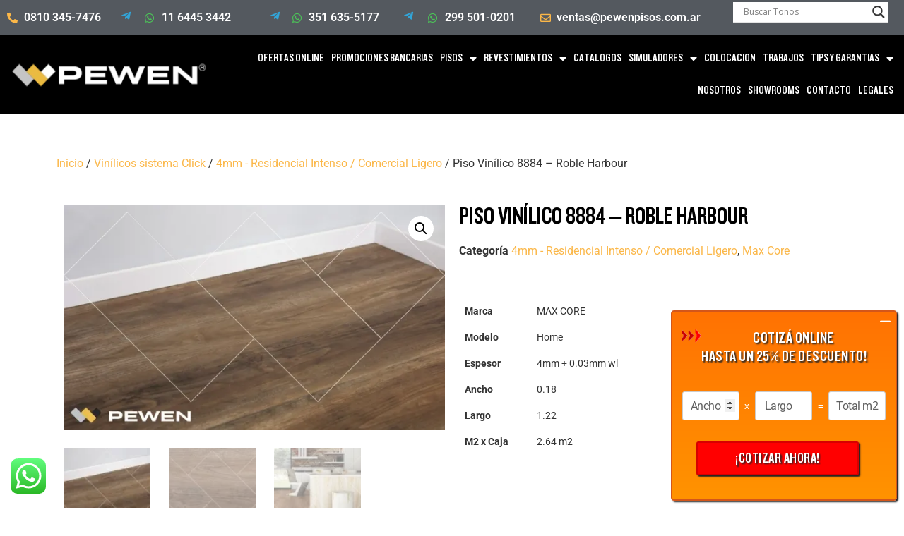

--- FILE ---
content_type: text/html; charset=UTF-8
request_url: https://www.pewenpisos.com.ar/producto/8884-roble-harbour/
body_size: 33447
content:
<!doctype html>
<html lang="es">
<head>
	<meta charset="UTF-8">
		<meta name="viewport" content="width=device-width, initial-scale=1">
		<link rel="stylesheet" href="https://use.fontawesome.com/releases/v6.1.0/css/all.css" integrity="sha384-eLT4eRYPHTmTsFGFAzjcCWX+wHfUInVWNm9YnwpiatljsZOwXtwV2Hh6sHM6zZD9" crossorigin="anonymous"/>
	<link rel="profile" href="https://gmpg.org/xfn/11">
	<meta name='robots' content='index, follow, max-image-preview:large, max-snippet:-1, max-video-preview:-1' />
	<style>img:is([sizes="auto" i], [sizes^="auto," i]) { contain-intrinsic-size: 3000px 1500px }</style>
	
	<!-- This site is optimized with the Yoast SEO plugin v26.8 - https://yoast.com/product/yoast-seo-wordpress/ -->
	<title>Piso Vinílico 8884 - Roble Harbour | Pewen Pisos</title>
	<link rel="canonical" href="https://www.pewenpisos.com.ar/producto/8884-roble-harbour/" />
	<meta property="og:locale" content="es_ES" />
	<meta property="og:type" content="article" />
	<meta property="og:title" content="Piso Vinílico 8884 - Roble Harbour | Pewen Pisos" />
	<meta property="og:url" content="https://www.pewenpisos.com.ar/producto/8884-roble-harbour/" />
	<meta property="og:site_name" content="Pewen Pisos" />
	<meta property="article:publisher" content="https://www.facebook.com/PewenPisosyRevestimientos/" />
	<meta property="article:modified_time" content="2025-01-10T15:17:20+00:00" />
	<meta property="og:image" content="https://www.pewenpisos.com.ar/wp-content/uploads/Home-8884-Roble-Harbour.jpg" />
	<meta property="og:image:width" content="1000" />
	<meta property="og:image:height" content="594" />
	<meta property="og:image:type" content="image/jpeg" />
	<meta name="twitter:card" content="summary_large_image" />
	<script type="application/ld+json" class="yoast-schema-graph">{"@context":"https://schema.org","@graph":[{"@type":"WebPage","@id":"https://www.pewenpisos.com.ar/producto/8884-roble-harbour/","url":"https://www.pewenpisos.com.ar/producto/8884-roble-harbour/","name":"Piso Vinílico 8884 - Roble Harbour | Pewen Pisos","isPartOf":{"@id":"https://www.pewenpisos.com.ar/#website"},"primaryImageOfPage":{"@id":"https://www.pewenpisos.com.ar/producto/8884-roble-harbour/#primaryimage"},"image":{"@id":"https://www.pewenpisos.com.ar/producto/8884-roble-harbour/#primaryimage"},"thumbnailUrl":"https://www.pewenpisos.com.ar/wp-content/uploads/Home-8884-Roble-Harbour.jpg","datePublished":"2024-03-06T16:03:49+00:00","dateModified":"2025-01-10T15:17:20+00:00","breadcrumb":{"@id":"https://www.pewenpisos.com.ar/producto/8884-roble-harbour/#breadcrumb"},"inLanguage":"es","potentialAction":[{"@type":"ReadAction","target":["https://www.pewenpisos.com.ar/producto/8884-roble-harbour/"]}]},{"@type":"ImageObject","inLanguage":"es","@id":"https://www.pewenpisos.com.ar/producto/8884-roble-harbour/#primaryimage","url":"https://www.pewenpisos.com.ar/wp-content/uploads/Home-8884-Roble-Harbour.jpg","contentUrl":"https://www.pewenpisos.com.ar/wp-content/uploads/Home-8884-Roble-Harbour.jpg","width":1000,"height":594},{"@type":"BreadcrumbList","@id":"https://www.pewenpisos.com.ar/producto/8884-roble-harbour/#breadcrumb","itemListElement":[{"@type":"ListItem","position":1,"name":"Portada","item":"https://www.pewenpisos.com.ar/"},{"@type":"ListItem","position":2,"name":"Tienda","item":"https://www.pewenpisos.com.ar/tienda/"},{"@type":"ListItem","position":3,"name":"Piso Vinílico 8884 &#8211; Roble Harbour"}]},{"@type":"WebSite","@id":"https://www.pewenpisos.com.ar/#website","url":"https://www.pewenpisos.com.ar/","name":"Pewen Pisos","description":"Pisos Flotantes, Vinílicos, Porcelanatos, Revestimiento de Pared","publisher":{"@id":"https://www.pewenpisos.com.ar/#organization"},"potentialAction":[{"@type":"SearchAction","target":{"@type":"EntryPoint","urlTemplate":"https://www.pewenpisos.com.ar/?s={search_term_string}"},"query-input":{"@type":"PropertyValueSpecification","valueRequired":true,"valueName":"search_term_string"}}],"inLanguage":"es"},{"@type":"Organization","@id":"https://www.pewenpisos.com.ar/#organization","name":"Pewen Pisos","url":"https://www.pewenpisos.com.ar/","logo":{"@type":"ImageObject","inLanguage":"es","@id":"https://www.pewenpisos.com.ar/#/schema/logo/image/","url":"https://www.pewenpisos.com.ar/wp-content/uploads/2023/05/logoseo.jpg","contentUrl":"https://www.pewenpisos.com.ar/wp-content/uploads/2023/05/logoseo.jpg","width":600,"height":600,"caption":"Pewen Pisos"},"image":{"@id":"https://www.pewenpisos.com.ar/#/schema/logo/image/"},"sameAs":["https://www.facebook.com/PewenPisosyRevestimientos/","https://www.instagram.com/pewen.pisos/"]}]}</script>
	<!-- / Yoast SEO plugin. -->


<link rel='dns-prefetch' href='//use.fontawesome.com' />
<link rel="alternate" type="application/rss+xml" title="Pewen Pisos &raquo; Feed" href="https://www.pewenpisos.com.ar/feed/" />
<link rel="alternate" type="application/rss+xml" title="Pewen Pisos &raquo; Feed de los comentarios" href="https://www.pewenpisos.com.ar/comments/feed/" />
		<style>
			.lazyload,
			.lazyloading {
				max-width: 100%;
			}
		</style>
		<script>
window._wpemojiSettings = {"baseUrl":"https:\/\/s.w.org\/images\/core\/emoji\/16.0.1\/72x72\/","ext":".png","svgUrl":"https:\/\/s.w.org\/images\/core\/emoji\/16.0.1\/svg\/","svgExt":".svg","source":{"concatemoji":"https:\/\/www.pewenpisos.com.ar\/wp-includes\/js\/wp-emoji-release.min.js?ver=6.8.3"}};
/*! This file is auto-generated */
!function(s,n){var o,i,e;function c(e){try{var t={supportTests:e,timestamp:(new Date).valueOf()};sessionStorage.setItem(o,JSON.stringify(t))}catch(e){}}function p(e,t,n){e.clearRect(0,0,e.canvas.width,e.canvas.height),e.fillText(t,0,0);var t=new Uint32Array(e.getImageData(0,0,e.canvas.width,e.canvas.height).data),a=(e.clearRect(0,0,e.canvas.width,e.canvas.height),e.fillText(n,0,0),new Uint32Array(e.getImageData(0,0,e.canvas.width,e.canvas.height).data));return t.every(function(e,t){return e===a[t]})}function u(e,t){e.clearRect(0,0,e.canvas.width,e.canvas.height),e.fillText(t,0,0);for(var n=e.getImageData(16,16,1,1),a=0;a<n.data.length;a++)if(0!==n.data[a])return!1;return!0}function f(e,t,n,a){switch(t){case"flag":return n(e,"\ud83c\udff3\ufe0f\u200d\u26a7\ufe0f","\ud83c\udff3\ufe0f\u200b\u26a7\ufe0f")?!1:!n(e,"\ud83c\udde8\ud83c\uddf6","\ud83c\udde8\u200b\ud83c\uddf6")&&!n(e,"\ud83c\udff4\udb40\udc67\udb40\udc62\udb40\udc65\udb40\udc6e\udb40\udc67\udb40\udc7f","\ud83c\udff4\u200b\udb40\udc67\u200b\udb40\udc62\u200b\udb40\udc65\u200b\udb40\udc6e\u200b\udb40\udc67\u200b\udb40\udc7f");case"emoji":return!a(e,"\ud83e\udedf")}return!1}function g(e,t,n,a){var r="undefined"!=typeof WorkerGlobalScope&&self instanceof WorkerGlobalScope?new OffscreenCanvas(300,150):s.createElement("canvas"),o=r.getContext("2d",{willReadFrequently:!0}),i=(o.textBaseline="top",o.font="600 32px Arial",{});return e.forEach(function(e){i[e]=t(o,e,n,a)}),i}function t(e){var t=s.createElement("script");t.src=e,t.defer=!0,s.head.appendChild(t)}"undefined"!=typeof Promise&&(o="wpEmojiSettingsSupports",i=["flag","emoji"],n.supports={everything:!0,everythingExceptFlag:!0},e=new Promise(function(e){s.addEventListener("DOMContentLoaded",e,{once:!0})}),new Promise(function(t){var n=function(){try{var e=JSON.parse(sessionStorage.getItem(o));if("object"==typeof e&&"number"==typeof e.timestamp&&(new Date).valueOf()<e.timestamp+604800&&"object"==typeof e.supportTests)return e.supportTests}catch(e){}return null}();if(!n){if("undefined"!=typeof Worker&&"undefined"!=typeof OffscreenCanvas&&"undefined"!=typeof URL&&URL.createObjectURL&&"undefined"!=typeof Blob)try{var e="postMessage("+g.toString()+"("+[JSON.stringify(i),f.toString(),p.toString(),u.toString()].join(",")+"));",a=new Blob([e],{type:"text/javascript"}),r=new Worker(URL.createObjectURL(a),{name:"wpTestEmojiSupports"});return void(r.onmessage=function(e){c(n=e.data),r.terminate(),t(n)})}catch(e){}c(n=g(i,f,p,u))}t(n)}).then(function(e){for(var t in e)n.supports[t]=e[t],n.supports.everything=n.supports.everything&&n.supports[t],"flag"!==t&&(n.supports.everythingExceptFlag=n.supports.everythingExceptFlag&&n.supports[t]);n.supports.everythingExceptFlag=n.supports.everythingExceptFlag&&!n.supports.flag,n.DOMReady=!1,n.readyCallback=function(){n.DOMReady=!0}}).then(function(){return e}).then(function(){var e;n.supports.everything||(n.readyCallback(),(e=n.source||{}).concatemoji?t(e.concatemoji):e.wpemoji&&e.twemoji&&(t(e.twemoji),t(e.wpemoji)))}))}((window,document),window._wpemojiSettings);
</script>
<link rel='stylesheet' id='ht_ctc_main_css-css' href='https://www.pewenpisos.com.ar/wp-content/plugins/click-to-chat-for-whatsapp/new/inc/assets/css/main.css?ver=4.36' media='all' />
<style id='wp-emoji-styles-inline-css'>

	img.wp-smiley, img.emoji {
		display: inline !important;
		border: none !important;
		box-shadow: none !important;
		height: 1em !important;
		width: 1em !important;
		margin: 0 0.07em !important;
		vertical-align: -0.1em !important;
		background: none !important;
		padding: 0 !important;
	}
</style>
<link rel='stylesheet' id='wp-block-library-css' href='https://www.pewenpisos.com.ar/wp-includes/css/dist/block-library/style.min.css?ver=6.8.3' media='all' />
<style id='global-styles-inline-css'>
:root{--wp--preset--aspect-ratio--square: 1;--wp--preset--aspect-ratio--4-3: 4/3;--wp--preset--aspect-ratio--3-4: 3/4;--wp--preset--aspect-ratio--3-2: 3/2;--wp--preset--aspect-ratio--2-3: 2/3;--wp--preset--aspect-ratio--16-9: 16/9;--wp--preset--aspect-ratio--9-16: 9/16;--wp--preset--color--black: #000000;--wp--preset--color--cyan-bluish-gray: #abb8c3;--wp--preset--color--white: #ffffff;--wp--preset--color--pale-pink: #f78da7;--wp--preset--color--vivid-red: #cf2e2e;--wp--preset--color--luminous-vivid-orange: #ff6900;--wp--preset--color--luminous-vivid-amber: #fcb900;--wp--preset--color--light-green-cyan: #7bdcb5;--wp--preset--color--vivid-green-cyan: #00d084;--wp--preset--color--pale-cyan-blue: #8ed1fc;--wp--preset--color--vivid-cyan-blue: #0693e3;--wp--preset--color--vivid-purple: #9b51e0;--wp--preset--gradient--vivid-cyan-blue-to-vivid-purple: linear-gradient(135deg,rgba(6,147,227,1) 0%,rgb(155,81,224) 100%);--wp--preset--gradient--light-green-cyan-to-vivid-green-cyan: linear-gradient(135deg,rgb(122,220,180) 0%,rgb(0,208,130) 100%);--wp--preset--gradient--luminous-vivid-amber-to-luminous-vivid-orange: linear-gradient(135deg,rgba(252,185,0,1) 0%,rgba(255,105,0,1) 100%);--wp--preset--gradient--luminous-vivid-orange-to-vivid-red: linear-gradient(135deg,rgba(255,105,0,1) 0%,rgb(207,46,46) 100%);--wp--preset--gradient--very-light-gray-to-cyan-bluish-gray: linear-gradient(135deg,rgb(238,238,238) 0%,rgb(169,184,195) 100%);--wp--preset--gradient--cool-to-warm-spectrum: linear-gradient(135deg,rgb(74,234,220) 0%,rgb(151,120,209) 20%,rgb(207,42,186) 40%,rgb(238,44,130) 60%,rgb(251,105,98) 80%,rgb(254,248,76) 100%);--wp--preset--gradient--blush-light-purple: linear-gradient(135deg,rgb(255,206,236) 0%,rgb(152,150,240) 100%);--wp--preset--gradient--blush-bordeaux: linear-gradient(135deg,rgb(254,205,165) 0%,rgb(254,45,45) 50%,rgb(107,0,62) 100%);--wp--preset--gradient--luminous-dusk: linear-gradient(135deg,rgb(255,203,112) 0%,rgb(199,81,192) 50%,rgb(65,88,208) 100%);--wp--preset--gradient--pale-ocean: linear-gradient(135deg,rgb(255,245,203) 0%,rgb(182,227,212) 50%,rgb(51,167,181) 100%);--wp--preset--gradient--electric-grass: linear-gradient(135deg,rgb(202,248,128) 0%,rgb(113,206,126) 100%);--wp--preset--gradient--midnight: linear-gradient(135deg,rgb(2,3,129) 0%,rgb(40,116,252) 100%);--wp--preset--font-size--small: 13px;--wp--preset--font-size--medium: 20px;--wp--preset--font-size--large: 36px;--wp--preset--font-size--x-large: 42px;--wp--preset--spacing--20: 0.44rem;--wp--preset--spacing--30: 0.67rem;--wp--preset--spacing--40: 1rem;--wp--preset--spacing--50: 1.5rem;--wp--preset--spacing--60: 2.25rem;--wp--preset--spacing--70: 3.38rem;--wp--preset--spacing--80: 5.06rem;--wp--preset--shadow--natural: 6px 6px 9px rgba(0, 0, 0, 0.2);--wp--preset--shadow--deep: 12px 12px 50px rgba(0, 0, 0, 0.4);--wp--preset--shadow--sharp: 6px 6px 0px rgba(0, 0, 0, 0.2);--wp--preset--shadow--outlined: 6px 6px 0px -3px rgba(255, 255, 255, 1), 6px 6px rgba(0, 0, 0, 1);--wp--preset--shadow--crisp: 6px 6px 0px rgba(0, 0, 0, 1);}:root { --wp--style--global--content-size: 800px;--wp--style--global--wide-size: 1200px; }:where(body) { margin: 0; }.wp-site-blocks > .alignleft { float: left; margin-right: 2em; }.wp-site-blocks > .alignright { float: right; margin-left: 2em; }.wp-site-blocks > .aligncenter { justify-content: center; margin-left: auto; margin-right: auto; }:where(.wp-site-blocks) > * { margin-block-start: 24px; margin-block-end: 0; }:where(.wp-site-blocks) > :first-child { margin-block-start: 0; }:where(.wp-site-blocks) > :last-child { margin-block-end: 0; }:root { --wp--style--block-gap: 24px; }:root :where(.is-layout-flow) > :first-child{margin-block-start: 0;}:root :where(.is-layout-flow) > :last-child{margin-block-end: 0;}:root :where(.is-layout-flow) > *{margin-block-start: 24px;margin-block-end: 0;}:root :where(.is-layout-constrained) > :first-child{margin-block-start: 0;}:root :where(.is-layout-constrained) > :last-child{margin-block-end: 0;}:root :where(.is-layout-constrained) > *{margin-block-start: 24px;margin-block-end: 0;}:root :where(.is-layout-flex){gap: 24px;}:root :where(.is-layout-grid){gap: 24px;}.is-layout-flow > .alignleft{float: left;margin-inline-start: 0;margin-inline-end: 2em;}.is-layout-flow > .alignright{float: right;margin-inline-start: 2em;margin-inline-end: 0;}.is-layout-flow > .aligncenter{margin-left: auto !important;margin-right: auto !important;}.is-layout-constrained > .alignleft{float: left;margin-inline-start: 0;margin-inline-end: 2em;}.is-layout-constrained > .alignright{float: right;margin-inline-start: 2em;margin-inline-end: 0;}.is-layout-constrained > .aligncenter{margin-left: auto !important;margin-right: auto !important;}.is-layout-constrained > :where(:not(.alignleft):not(.alignright):not(.alignfull)){max-width: var(--wp--style--global--content-size);margin-left: auto !important;margin-right: auto !important;}.is-layout-constrained > .alignwide{max-width: var(--wp--style--global--wide-size);}body .is-layout-flex{display: flex;}.is-layout-flex{flex-wrap: wrap;align-items: center;}.is-layout-flex > :is(*, div){margin: 0;}body .is-layout-grid{display: grid;}.is-layout-grid > :is(*, div){margin: 0;}body{padding-top: 0px;padding-right: 0px;padding-bottom: 0px;padding-left: 0px;}a:where(:not(.wp-element-button)){text-decoration: underline;}:root :where(.wp-element-button, .wp-block-button__link){background-color: #32373c;border-width: 0;color: #fff;font-family: inherit;font-size: inherit;line-height: inherit;padding: calc(0.667em + 2px) calc(1.333em + 2px);text-decoration: none;}.has-black-color{color: var(--wp--preset--color--black) !important;}.has-cyan-bluish-gray-color{color: var(--wp--preset--color--cyan-bluish-gray) !important;}.has-white-color{color: var(--wp--preset--color--white) !important;}.has-pale-pink-color{color: var(--wp--preset--color--pale-pink) !important;}.has-vivid-red-color{color: var(--wp--preset--color--vivid-red) !important;}.has-luminous-vivid-orange-color{color: var(--wp--preset--color--luminous-vivid-orange) !important;}.has-luminous-vivid-amber-color{color: var(--wp--preset--color--luminous-vivid-amber) !important;}.has-light-green-cyan-color{color: var(--wp--preset--color--light-green-cyan) !important;}.has-vivid-green-cyan-color{color: var(--wp--preset--color--vivid-green-cyan) !important;}.has-pale-cyan-blue-color{color: var(--wp--preset--color--pale-cyan-blue) !important;}.has-vivid-cyan-blue-color{color: var(--wp--preset--color--vivid-cyan-blue) !important;}.has-vivid-purple-color{color: var(--wp--preset--color--vivid-purple) !important;}.has-black-background-color{background-color: var(--wp--preset--color--black) !important;}.has-cyan-bluish-gray-background-color{background-color: var(--wp--preset--color--cyan-bluish-gray) !important;}.has-white-background-color{background-color: var(--wp--preset--color--white) !important;}.has-pale-pink-background-color{background-color: var(--wp--preset--color--pale-pink) !important;}.has-vivid-red-background-color{background-color: var(--wp--preset--color--vivid-red) !important;}.has-luminous-vivid-orange-background-color{background-color: var(--wp--preset--color--luminous-vivid-orange) !important;}.has-luminous-vivid-amber-background-color{background-color: var(--wp--preset--color--luminous-vivid-amber) !important;}.has-light-green-cyan-background-color{background-color: var(--wp--preset--color--light-green-cyan) !important;}.has-vivid-green-cyan-background-color{background-color: var(--wp--preset--color--vivid-green-cyan) !important;}.has-pale-cyan-blue-background-color{background-color: var(--wp--preset--color--pale-cyan-blue) !important;}.has-vivid-cyan-blue-background-color{background-color: var(--wp--preset--color--vivid-cyan-blue) !important;}.has-vivid-purple-background-color{background-color: var(--wp--preset--color--vivid-purple) !important;}.has-black-border-color{border-color: var(--wp--preset--color--black) !important;}.has-cyan-bluish-gray-border-color{border-color: var(--wp--preset--color--cyan-bluish-gray) !important;}.has-white-border-color{border-color: var(--wp--preset--color--white) !important;}.has-pale-pink-border-color{border-color: var(--wp--preset--color--pale-pink) !important;}.has-vivid-red-border-color{border-color: var(--wp--preset--color--vivid-red) !important;}.has-luminous-vivid-orange-border-color{border-color: var(--wp--preset--color--luminous-vivid-orange) !important;}.has-luminous-vivid-amber-border-color{border-color: var(--wp--preset--color--luminous-vivid-amber) !important;}.has-light-green-cyan-border-color{border-color: var(--wp--preset--color--light-green-cyan) !important;}.has-vivid-green-cyan-border-color{border-color: var(--wp--preset--color--vivid-green-cyan) !important;}.has-pale-cyan-blue-border-color{border-color: var(--wp--preset--color--pale-cyan-blue) !important;}.has-vivid-cyan-blue-border-color{border-color: var(--wp--preset--color--vivid-cyan-blue) !important;}.has-vivid-purple-border-color{border-color: var(--wp--preset--color--vivid-purple) !important;}.has-vivid-cyan-blue-to-vivid-purple-gradient-background{background: var(--wp--preset--gradient--vivid-cyan-blue-to-vivid-purple) !important;}.has-light-green-cyan-to-vivid-green-cyan-gradient-background{background: var(--wp--preset--gradient--light-green-cyan-to-vivid-green-cyan) !important;}.has-luminous-vivid-amber-to-luminous-vivid-orange-gradient-background{background: var(--wp--preset--gradient--luminous-vivid-amber-to-luminous-vivid-orange) !important;}.has-luminous-vivid-orange-to-vivid-red-gradient-background{background: var(--wp--preset--gradient--luminous-vivid-orange-to-vivid-red) !important;}.has-very-light-gray-to-cyan-bluish-gray-gradient-background{background: var(--wp--preset--gradient--very-light-gray-to-cyan-bluish-gray) !important;}.has-cool-to-warm-spectrum-gradient-background{background: var(--wp--preset--gradient--cool-to-warm-spectrum) !important;}.has-blush-light-purple-gradient-background{background: var(--wp--preset--gradient--blush-light-purple) !important;}.has-blush-bordeaux-gradient-background{background: var(--wp--preset--gradient--blush-bordeaux) !important;}.has-luminous-dusk-gradient-background{background: var(--wp--preset--gradient--luminous-dusk) !important;}.has-pale-ocean-gradient-background{background: var(--wp--preset--gradient--pale-ocean) !important;}.has-electric-grass-gradient-background{background: var(--wp--preset--gradient--electric-grass) !important;}.has-midnight-gradient-background{background: var(--wp--preset--gradient--midnight) !important;}.has-small-font-size{font-size: var(--wp--preset--font-size--small) !important;}.has-medium-font-size{font-size: var(--wp--preset--font-size--medium) !important;}.has-large-font-size{font-size: var(--wp--preset--font-size--large) !important;}.has-x-large-font-size{font-size: var(--wp--preset--font-size--x-large) !important;}
:root :where(.wp-block-pullquote){font-size: 1.5em;line-height: 1.6;}
</style>
<link rel='stylesheet' id='photoswipe-css' href='https://www.pewenpisos.com.ar/wp-content/plugins/woocommerce/assets/css/photoswipe/photoswipe.min.css?ver=10.0.5' media='all' />
<link rel='stylesheet' id='photoswipe-default-skin-css' href='https://www.pewenpisos.com.ar/wp-content/plugins/woocommerce/assets/css/photoswipe/default-skin/default-skin.min.css?ver=10.0.5' media='all' />
<link rel='stylesheet' id='woocommerce-layout-css' href='https://www.pewenpisos.com.ar/wp-content/plugins/woocommerce/assets/css/woocommerce-layout.css?ver=10.0.5' media='all' />
<link rel='stylesheet' id='woocommerce-smallscreen-css' href='https://www.pewenpisos.com.ar/wp-content/plugins/woocommerce/assets/css/woocommerce-smallscreen.css?ver=10.0.5' media='only screen and (max-width: 768px)' />
<link rel='stylesheet' id='woocommerce-general-css' href='https://www.pewenpisos.com.ar/wp-content/plugins/woocommerce/assets/css/woocommerce.css?ver=10.0.5' media='all' />
<style id='woocommerce-inline-inline-css'>
.woocommerce form .form-row .required { visibility: visible; }
</style>
<link rel='stylesheet' id='brands-styles-css' href='https://www.pewenpisos.com.ar/wp-content/plugins/woocommerce/assets/css/brands.css?ver=10.0.5' media='all' />
<link rel='stylesheet' id='hello-elementor-css' href='https://www.pewenpisos.com.ar/wp-content/themes/hello-elementor/assets/css/reset.css?ver=3.4.4' media='all' />
<link rel='stylesheet' id='hello-elementor-theme-style-css' href='https://www.pewenpisos.com.ar/wp-content/themes/hello-elementor/assets/css/theme.css?ver=3.4.4' media='all' />
<link rel='stylesheet' id='chld_thm_cfg_child-css' href='https://www.pewenpisos.com.ar/wp-content/themes/hello-elementor-child/style.css?ver=2.5.0.1644255773' media='all' />
<link rel='stylesheet' id='font-awesome-cdn-webfont-all-css' href='https://use.fontawesome.com/releases/v6.1.1/css/all.css' media='all' integrity="sha384-/frq1SRXYH/bSyou/HUp/hib7RVN1TawQYja658FEOodR/FQBKVqT9Ol+Oz3Olq5" crossorigin="anonymous" />
<link rel='stylesheet' id='hello-elementor-header-footer-css' href='https://www.pewenpisos.com.ar/wp-content/themes/hello-elementor/assets/css/header-footer.css?ver=3.4.4' media='all' />
<link rel='stylesheet' id='wpdreams-asl-basic-css' href='https://www.pewenpisos.com.ar/wp-content/plugins/ajax-search-lite/css/style.basic.css?ver=4.13.4' media='all' />
<style id='wpdreams-asl-basic-inline-css'>

					div[id*='ajaxsearchlitesettings'].searchsettings .asl_option_inner label {
						font-size: 0px !important;
						color: rgba(0, 0, 0, 0);
					}
					div[id*='ajaxsearchlitesettings'].searchsettings .asl_option_inner label:after {
						font-size: 11px !important;
						position: absolute;
						top: 0;
						left: 0;
						z-index: 1;
					}
					.asl_w_container {
						width: 100%;
						margin: 0px 0px 0px 0px;
						min-width: 200px;
					}
					div[id*='ajaxsearchlite'].asl_m {
						width: 100%;
					}
					div[id*='ajaxsearchliteres'].wpdreams_asl_results div.resdrg span.highlighted {
						font-weight: bold;
						color: rgba(217, 49, 43, 1);
						background-color: rgba(238, 238, 238, 1);
					}
					div[id*='ajaxsearchliteres'].wpdreams_asl_results .results img.asl_image {
						width: 30px;
						height: 30px;
						object-fit: cover;
					}
					div[id*='ajaxsearchlite'].asl_r .results {
						max-height: none;
					}
					div[id*='ajaxsearchlite'].asl_r {
						position: absolute;
					}
				
							.asl_w, .asl_w * {font-family:&quot;Roboto&quot; !important;}
							.asl_m input[type=search]::placeholder{font-family:&quot;Roboto&quot; !important;}
							.asl_m input[type=search]::-webkit-input-placeholder{font-family:&quot;Roboto&quot; !important;}
							.asl_m input[type=search]::-moz-placeholder{font-family:&quot;Roboto&quot; !important;}
							.asl_m input[type=search]:-ms-input-placeholder{font-family:&quot;Roboto&quot; !important;}
						
						div.asl_r.asl_w.vertical .results .item::after {
							display: block;
							position: absolute;
							bottom: 0;
							content: '';
							height: 1px;
							width: 100%;
							background: #D8D8D8;
						}
						div.asl_r.asl_w.vertical .results .item.asl_last_item::after {
							display: none;
						}
					
						@media only screen and (min-width: 641px) and (max-width: 1024px) {
							.asl_w_container {
								width: 300px !important;
							}
						}
					
						@media only screen and (max-width: 640px) {
							.asl_w_container {
								width: 300px !important;
							}
						}
					 div.asl_r .results .item .asl_content h3, div.asl_r .results .item .asl_content h3 a,div.asl_r .results .item .asl_content h3 a:hover {font-size: 12px;}
</style>
<link rel='stylesheet' id='wpdreams-asl-instance-css' href='https://www.pewenpisos.com.ar/wp-content/plugins/ajax-search-lite/css/style-underline.css?ver=4.13.4' media='all' />
<link rel='stylesheet' id='elementor-frontend-css' href='https://www.pewenpisos.com.ar/wp-content/plugins/elementor/assets/css/frontend.min.css?ver=3.30.4' media='all' />
<link rel='stylesheet' id='widget-icon-list-css' href='https://www.pewenpisos.com.ar/wp-content/plugins/elementor/assets/css/widget-icon-list.min.css?ver=3.30.4' media='all' />
<link rel='stylesheet' id='swiper-css' href='https://www.pewenpisos.com.ar/wp-content/plugins/elementor/assets/lib/swiper/v8/css/swiper.min.css?ver=8.4.5' media='all' />
<link rel='stylesheet' id='e-swiper-css' href='https://www.pewenpisos.com.ar/wp-content/plugins/elementor/assets/css/conditionals/e-swiper.min.css?ver=3.30.4' media='all' />
<link rel='stylesheet' id='e-sticky-css' href='https://www.pewenpisos.com.ar/wp-content/plugins/pro-elements/assets/css/modules/sticky.min.css?ver=3.30.0' media='all' />
<link rel='stylesheet' id='widget-image-css' href='https://www.pewenpisos.com.ar/wp-content/plugins/elementor/assets/css/widget-image.min.css?ver=3.30.4' media='all' />
<link rel='stylesheet' id='widget-nav-menu-css' href='https://www.pewenpisos.com.ar/wp-content/plugins/pro-elements/assets/css/widget-nav-menu.min.css?ver=3.30.0' media='all' />
<link rel='stylesheet' id='widget-heading-css' href='https://www.pewenpisos.com.ar/wp-content/plugins/elementor/assets/css/widget-heading.min.css?ver=3.30.4' media='all' />
<link rel='stylesheet' id='widget-woocommerce-product-images-css' href='https://www.pewenpisos.com.ar/wp-content/plugins/pro-elements/assets/css/widget-woocommerce-product-images.min.css?ver=3.30.0' media='all' />
<link rel='stylesheet' id='widget-woocommerce-product-meta-css' href='https://www.pewenpisos.com.ar/wp-content/plugins/pro-elements/assets/css/widget-woocommerce-product-meta.min.css?ver=3.30.0' media='all' />
<link rel='stylesheet' id='widget-woocommerce-product-price-css' href='https://www.pewenpisos.com.ar/wp-content/plugins/pro-elements/assets/css/widget-woocommerce-product-price.min.css?ver=3.30.0' media='all' />
<link rel='stylesheet' id='widget-woocommerce-product-additional-information-css' href='https://www.pewenpisos.com.ar/wp-content/plugins/pro-elements/assets/css/widget-woocommerce-product-additional-information.min.css?ver=3.30.0' media='all' />
<link rel='stylesheet' id='widget-spacer-css' href='https://www.pewenpisos.com.ar/wp-content/plugins/elementor/assets/css/widget-spacer.min.css?ver=3.30.4' media='all' />
<link rel='stylesheet' id='widget-woocommerce-products-css' href='https://www.pewenpisos.com.ar/wp-content/plugins/pro-elements/assets/css/widget-woocommerce-products.min.css?ver=3.30.0' media='all' />
<link rel='stylesheet' id='elementor-icons-css' href='https://www.pewenpisos.com.ar/wp-content/plugins/elementor/assets/lib/eicons/css/elementor-icons.min.css?ver=5.43.0' media='all' />
<link rel='stylesheet' id='elementor-post-5-css' href='https://www.pewenpisos.com.ar/wp-content/uploads/elementor/css/post-5.css?ver=1764262924' media='all' />
<link rel='stylesheet' id='font-awesome-5-all-css' href='https://www.pewenpisos.com.ar/wp-content/plugins/elementor/assets/lib/font-awesome/css/all.min.css?ver=3.30.4' media='all' />
<link rel='stylesheet' id='font-awesome-4-shim-css' href='https://www.pewenpisos.com.ar/wp-content/plugins/elementor/assets/lib/font-awesome/css/v4-shims.min.css?ver=3.30.4' media='all' />
<link rel='stylesheet' id='elementor-post-872-css' href='https://www.pewenpisos.com.ar/wp-content/uploads/elementor/css/post-872.css?ver=1764262924' media='all' />
<link rel='stylesheet' id='elementor-post-839-css' href='https://www.pewenpisos.com.ar/wp-content/uploads/elementor/css/post-839.css?ver=1769866452' media='all' />
<link rel='stylesheet' id='elementor-post-14373-css' href='https://www.pewenpisos.com.ar/wp-content/uploads/elementor/css/post-14373.css?ver=1764263029' media='all' />
<link rel='stylesheet' id='wqpmb-style-css' href='https://www.pewenpisos.com.ar/wp-content/plugins/wc-quantity-plus-minus-button/assets/css/style.css?ver=1.0.0' media='all' />
<link rel='stylesheet' id='elementor-gf-local-roboto-css' href='https://www.pewenpisos.com.ar/wp-content/uploads/elementor/google-fonts/css/roboto.css?ver=1746473945' media='all' />
<link rel='stylesheet' id='elementor-gf-local-robotoslab-css' href='https://www.pewenpisos.com.ar/wp-content/uploads/elementor/google-fonts/css/robotoslab.css?ver=1746473954' media='all' />
<link rel='stylesheet' id='elementor-icons-shared-0-css' href='https://www.pewenpisos.com.ar/wp-content/plugins/elementor/assets/lib/font-awesome/css/fontawesome.min.css?ver=5.15.3' media='all' />
<link rel='stylesheet' id='elementor-icons-fa-solid-css' href='https://www.pewenpisos.com.ar/wp-content/plugins/elementor/assets/lib/font-awesome/css/solid.min.css?ver=5.15.3' media='all' />
<link rel='stylesheet' id='elementor-icons-fa-brands-css' href='https://www.pewenpisos.com.ar/wp-content/plugins/elementor/assets/lib/font-awesome/css/brands.min.css?ver=5.15.3' media='all' />
<link rel='stylesheet' id='elementor-icons-fa-regular-css' href='https://www.pewenpisos.com.ar/wp-content/plugins/elementor/assets/lib/font-awesome/css/regular.min.css?ver=5.15.3' media='all' />
<script src="https://www.pewenpisos.com.ar/wp-includes/js/jquery/jquery.min.js?ver=3.7.1" id="jquery-core-js"></script>
<script src="https://www.pewenpisos.com.ar/wp-includes/js/jquery/jquery-migrate.min.js?ver=3.4.1" id="jquery-migrate-js"></script>
<script src="https://www.pewenpisos.com.ar/wp-content/plugins/woocommerce/assets/js/zoom/jquery.zoom.min.js?ver=1.7.21-wc.10.0.5" id="zoom-js" defer data-wp-strategy="defer"></script>
<script src="https://www.pewenpisos.com.ar/wp-content/plugins/woocommerce/assets/js/flexslider/jquery.flexslider.min.js?ver=2.7.2-wc.10.0.5" id="flexslider-js" defer data-wp-strategy="defer"></script>
<script src="https://www.pewenpisos.com.ar/wp-content/plugins/woocommerce/assets/js/photoswipe/photoswipe.min.js?ver=4.1.1-wc.10.0.5" id="photoswipe-js" defer data-wp-strategy="defer"></script>
<script src="https://www.pewenpisos.com.ar/wp-content/plugins/woocommerce/assets/js/photoswipe/photoswipe-ui-default.min.js?ver=4.1.1-wc.10.0.5" id="photoswipe-ui-default-js" defer data-wp-strategy="defer"></script>
<script id="wc-single-product-js-extra">
var wc_single_product_params = {"i18n_required_rating_text":"Por favor elige una puntuaci\u00f3n","i18n_rating_options":["1 de 5 estrellas","2 de 5 estrellas","3 de 5 estrellas","4 de 5 estrellas","5 de 5 estrellas"],"i18n_product_gallery_trigger_text":"Ver galer\u00eda de im\u00e1genes a pantalla completa","review_rating_required":"no","flexslider":{"rtl":false,"animation":"slide","smoothHeight":true,"directionNav":false,"controlNav":"thumbnails","slideshow":false,"animationSpeed":500,"animationLoop":false,"allowOneSlide":false},"zoom_enabled":"1","zoom_options":[],"photoswipe_enabled":"1","photoswipe_options":{"shareEl":false,"closeOnScroll":false,"history":false,"hideAnimationDuration":0,"showAnimationDuration":0},"flexslider_enabled":"1"};
</script>
<script src="https://www.pewenpisos.com.ar/wp-content/plugins/woocommerce/assets/js/frontend/single-product.min.js?ver=10.0.5" id="wc-single-product-js" defer data-wp-strategy="defer"></script>
<script src="https://www.pewenpisos.com.ar/wp-content/plugins/woocommerce/assets/js/jquery-blockui/jquery.blockUI.min.js?ver=2.7.0-wc.10.0.5" id="jquery-blockui-js" defer data-wp-strategy="defer"></script>
<script src="https://www.pewenpisos.com.ar/wp-content/plugins/woocommerce/assets/js/js-cookie/js.cookie.min.js?ver=2.1.4-wc.10.0.5" id="js-cookie-js" defer data-wp-strategy="defer"></script>
<script id="woocommerce-js-extra">
var woocommerce_params = {"ajax_url":"\/wp-admin\/admin-ajax.php","wc_ajax_url":"\/?wc-ajax=%%endpoint%%","i18n_password_show":"Mostrar contrase\u00f1a","i18n_password_hide":"Ocultar contrase\u00f1a"};
</script>
<script src="https://www.pewenpisos.com.ar/wp-content/plugins/woocommerce/assets/js/frontend/woocommerce.min.js?ver=10.0.5" id="woocommerce-js" defer data-wp-strategy="defer"></script>
<script src="https://www.pewenpisos.com.ar/wp-content/plugins/elementor/assets/lib/font-awesome/js/v4-shims.min.js?ver=3.30.4" id="font-awesome-4-shim-js"></script>
<link rel="https://api.w.org/" href="https://www.pewenpisos.com.ar/wp-json/" /><link rel="alternate" title="JSON" type="application/json" href="https://www.pewenpisos.com.ar/wp-json/wp/v2/product/20123" /><link rel="EditURI" type="application/rsd+xml" title="RSD" href="https://www.pewenpisos.com.ar/xmlrpc.php?rsd" />
<meta name="generator" content="WordPress 6.8.3" />
<meta name="generator" content="WooCommerce 10.0.5" />
<link rel='shortlink' href='https://www.pewenpisos.com.ar/?p=20123' />
<link rel="alternate" title="oEmbed (JSON)" type="application/json+oembed" href="https://www.pewenpisos.com.ar/wp-json/oembed/1.0/embed?url=https%3A%2F%2Fwww.pewenpisos.com.ar%2Fproducto%2F8884-roble-harbour%2F" />
<link rel="alternate" title="oEmbed (XML)" type="text/xml+oembed" href="https://www.pewenpisos.com.ar/wp-json/oembed/1.0/embed?url=https%3A%2F%2Fwww.pewenpisos.com.ar%2Fproducto%2F8884-roble-harbour%2F&#038;format=xml" />
<meta name="cdp-version" content="1.5.0" />
<link rel='stylesheet' id='27427-css' href='//www.pewenpisos.com.ar/wp-content/uploads/custom-css-js/27427.css?v=4795' media='all' />
<style type='text/css' id='wqpmb_internal_css'>.qib-button-wrapper button.qib-button{
}
.qib-button-wrapper button.qib-button:hover{
}
.qib-button-wrapper .quantity input.input-text.qty.text{
}
</style><meta name="ti-site-data" content="[base64]" />		<script>
			document.documentElement.className = document.documentElement.className.replace('no-js', 'js');
		</script>
				<style>
			.no-js img.lazyload {
				display: none;
			}

			figure.wp-block-image img.lazyloading {
				min-width: 150px;
			}

			.lazyload,
			.lazyloading {
				--smush-placeholder-width: 100px;
				--smush-placeholder-aspect-ratio: 1/1;
				width: var(--smush-image-width, var(--smush-placeholder-width)) !important;
				aspect-ratio: var(--smush-image-aspect-ratio, var(--smush-placeholder-aspect-ratio)) !important;
			}

						.lazyload, .lazyloading {
				opacity: 0;
			}

			.lazyloaded {
				opacity: 1;
				transition: opacity 100ms;
				transition-delay: 0ms;
			}

					</style>
			<noscript><style>.woocommerce-product-gallery{ opacity: 1 !important; }</style></noscript>
					<link rel="preconnect" href="https://fonts.gstatic.com" crossorigin />
				<link rel="preload" as="style" href="//fonts.googleapis.com/css?family=Open+Sans&display=swap" />
								<link rel="stylesheet" href="//fonts.googleapis.com/css?family=Open+Sans&display=swap" media="all" />
				<meta name="generator" content="Elementor 3.30.4; features: additional_custom_breakpoints; settings: css_print_method-external, google_font-enabled, font_display-auto">
			<style>
				.e-con.e-parent:nth-of-type(n+4):not(.e-lazyloaded):not(.e-no-lazyload),
				.e-con.e-parent:nth-of-type(n+4):not(.e-lazyloaded):not(.e-no-lazyload) * {
					background-image: none !important;
				}
				@media screen and (max-height: 1024px) {
					.e-con.e-parent:nth-of-type(n+3):not(.e-lazyloaded):not(.e-no-lazyload),
					.e-con.e-parent:nth-of-type(n+3):not(.e-lazyloaded):not(.e-no-lazyload) * {
						background-image: none !important;
					}
				}
				@media screen and (max-height: 640px) {
					.e-con.e-parent:nth-of-type(n+2):not(.e-lazyloaded):not(.e-no-lazyload),
					.e-con.e-parent:nth-of-type(n+2):not(.e-lazyloaded):not(.e-no-lazyload) * {
						background-image: none !important;
					}
				}
			</style>
			<!-- Google Tag Manager -->
<script>(function(w,d,s,l,i){w[l]=w[l]||[];w[l].push({'gtm.start':
new Date().getTime(),event:'gtm.js'});var f=d.getElementsByTagName(s)[0],
j=d.createElement(s),dl=l!='dataLayer'?'&l='+l:'';j.async=true;j.src=
'https://www.googletagmanager.com/gtm.js?id='+i+dl;f.parentNode.insertBefore(j,f);
})(window,document,'script','dataLayer','GTM-KZKQCKBH');</script>
<!-- End Google Tag Manager -->


 
<!-- Global site tag (gtag.js) - Google Ads: 1000563800 flotantes -->
<script async src="https://www.googletagmanager.com/gtag/js?id=AW-1000563800"></script>
<script>
  window.dataLayer = window.dataLayer || [];
  function gtag(){dataLayer.push(arguments);}
  gtag('js', new Date());

  gtag('config', 'AW-1000563800');
</script>
 

<!-- Google tag (gtag.js) deck -->
<script async src="https://www.googletagmanager.com/gtag/js?id=AW-16744399358"></script>
<script>
  window.dataLayer = window.dataLayer || [];
  function gtag(){dataLayer.push(arguments);}
  gtag('js', new Date());

  gtag('config', 'AW-16744399358');
</script><link rel="icon" href="https://www.pewenpisos.com.ar/wp-content/uploads/2022/02/cropped-favicon-32x32.png" sizes="32x32" />
<link rel="icon" href="https://www.pewenpisos.com.ar/wp-content/uploads/2022/02/cropped-favicon-192x192.png" sizes="192x192" />
<link rel="apple-touch-icon" href="https://www.pewenpisos.com.ar/wp-content/uploads/2022/02/cropped-favicon-180x180.png" />
<meta name="msapplication-TileImage" content="https://www.pewenpisos.com.ar/wp-content/uploads/2022/02/cropped-favicon-270x270.png" />
</head>
<body class="wp-singular product-template-default single single-product postid-20123 wp-embed-responsive wp-theme-hello-elementor wp-child-theme-hello-elementor-child theme-hello-elementor woocommerce woocommerce-page woocommerce-no-js product_parent_cat_vinilicos-sistema-click product_cat_4mm-residencial-intenso-comercial-ligero product_parent_cat_pisos-vinilicos-sistema-click product_cat_max-core hello-elementor-default elementor-default elementor-template-full-width elementor-kit-5 elementor-page-14373">
<!-- Google Tag Manager (noscript) -->
<noscript><iframe src="https://www.googletagmanager.com/ns.html?id=GTM-KZKQCKBH"
height="0" width="0" style="display:none;visibility:hidden"></iframe></noscript>
<!-- End Google Tag Manager (noscript) -->

		<div data-elementor-type="header" data-elementor-id="872" class="elementor elementor-872 elementor-location-header" data-elementor-post-type="elementor_library">
					<section class="elementor-section elementor-top-section elementor-element elementor-element-aadd98b elementor-section-full_width elementor-section-height-min-height elementor-hidden-mobile elementor-section-height-default elementor-section-items-middle" data-id="aadd98b" data-element_type="section" data-settings="{&quot;background_background&quot;:&quot;classic&quot;,&quot;sticky&quot;:&quot;top&quot;,&quot;sticky_on&quot;:[&quot;desktop&quot;,&quot;tablet&quot;,&quot;mobile&quot;],&quot;sticky_offset&quot;:0,&quot;sticky_effects_offset&quot;:0,&quot;sticky_anchor_link_offset&quot;:0}">
						<div class="elementor-container elementor-column-gap-default">
					<div class="elementor-column elementor-col-11 elementor-top-column elementor-element elementor-element-89de1fb elementor-hidden-tablet elementor-hidden-mobile" data-id="89de1fb" data-element_type="column">
			<div class="elementor-widget-wrap elementor-element-populated">
						<div class="elementor-element elementor-element-1fcd147 elementor-icon-list--layout-inline elementor-list-item-link-inline elementor-align-left elementor-mobile-align-center elementor-widget elementor-widget-icon-list" data-id="1fcd147" data-element_type="widget" data-widget_type="icon-list.default">
				<div class="elementor-widget-container">
							<ul class="elementor-icon-list-items elementor-inline-items">
							<li class="elementor-icon-list-item elementor-inline-item">
											<a href="tel:08103457476" target="_blank">

												<span class="elementor-icon-list-icon">
							<i aria-hidden="true" class="fas fa-phone-alt"></i>						</span>
										<span class="elementor-icon-list-text">0810 345-7476</span>
											</a>
									</li>
						</ul>
						</div>
				</div>
					</div>
		</div>
				<div class="elementor-column elementor-col-11 elementor-top-column elementor-element elementor-element-43a5b9a elementor-hidden-tablet elementor-hidden-mobile" data-id="43a5b9a" data-element_type="column">
			<div class="elementor-widget-wrap elementor-element-populated">
						<div class="elementor-element elementor-element-2cc432e elementor-view-default elementor-widget elementor-widget-icon" data-id="2cc432e" data-element_type="widget" data-widget_type="icon.default">
				<div class="elementor-widget-container">
							<div class="elementor-icon-wrapper">
			<div class="elementor-icon">
			<i aria-hidden="true" class="fab fa-telegram-plane"></i>			</div>
		</div>
						</div>
				</div>
					</div>
		</div>
				<div class="elementor-column elementor-col-11 elementor-top-column elementor-element elementor-element-3f9d8ea elementor-hidden-tablet elementor-hidden-mobile" data-id="3f9d8ea" data-element_type="column">
			<div class="elementor-widget-wrap elementor-element-populated">
						<div class="elementor-element elementor-element-d88bbf9 elementor-icon-list--layout-inline elementor-list-item-link-inline elementor-align-left elementor-widget elementor-widget-icon-list" data-id="d88bbf9" data-element_type="widget" data-widget_type="icon-list.default">
				<div class="elementor-widget-container">
							<ul class="elementor-icon-list-items elementor-inline-items">
							<li class="elementor-icon-list-item elementor-inline-item">
											<a href="https://web.whatsapp.com/send?phone=5491164453442&#038;text=mensaje" target="_blank">

												<span class="elementor-icon-list-icon">
							<i aria-hidden="true" class="fab fa-whatsapp"></i>						</span>
										<span class="elementor-icon-list-text">11 6445 3442</span>
											</a>
									</li>
						</ul>
						</div>
				</div>
					</div>
		</div>
				<div class="elementor-column elementor-col-11 elementor-top-column elementor-element elementor-element-22352f8 elementor-hidden-tablet elementor-hidden-mobile" data-id="22352f8" data-element_type="column">
			<div class="elementor-widget-wrap elementor-element-populated">
						<div class="elementor-element elementor-element-5ea2fd4 elementor-view-default elementor-widget elementor-widget-icon" data-id="5ea2fd4" data-element_type="widget" data-widget_type="icon.default">
				<div class="elementor-widget-container">
							<div class="elementor-icon-wrapper">
			<div class="elementor-icon">
			<i aria-hidden="true" class="fab fa-telegram-plane"></i>			</div>
		</div>
						</div>
				</div>
					</div>
		</div>
				<div class="elementor-column elementor-col-11 elementor-top-column elementor-element elementor-element-a29929b elementor-hidden-tablet elementor-hidden-mobile" data-id="a29929b" data-element_type="column">
			<div class="elementor-widget-wrap elementor-element-populated">
						<div class="elementor-element elementor-element-bd8f6a8 elementor-icon-list--layout-inline elementor-list-item-link-inline elementor-align-left elementor-widget elementor-widget-icon-list" data-id="bd8f6a8" data-element_type="widget" data-widget_type="icon-list.default">
				<div class="elementor-widget-container">
							<ul class="elementor-icon-list-items elementor-inline-items">
							<li class="elementor-icon-list-item elementor-inline-item">
											<a href="https://web.whatsapp.com/send?phone=543516355177&#038;text=mensaje" target="_blank">

												<span class="elementor-icon-list-icon">
							<i aria-hidden="true" class="fab fa-whatsapp"></i>						</span>
										<span class="elementor-icon-list-text">351 635-5177</span>
											</a>
									</li>
						</ul>
						</div>
				</div>
					</div>
		</div>
				<div class="elementor-column elementor-col-11 elementor-top-column elementor-element elementor-element-2c8ac26 elementor-hidden-tablet elementor-hidden-mobile" data-id="2c8ac26" data-element_type="column">
			<div class="elementor-widget-wrap elementor-element-populated">
						<div class="elementor-element elementor-element-6eefedf elementor-view-default elementor-widget elementor-widget-icon" data-id="6eefedf" data-element_type="widget" data-widget_type="icon.default">
				<div class="elementor-widget-container">
							<div class="elementor-icon-wrapper">
			<div class="elementor-icon">
			<i aria-hidden="true" class="fab fa-telegram-plane"></i>			</div>
		</div>
						</div>
				</div>
					</div>
		</div>
				<div class="elementor-column elementor-col-11 elementor-top-column elementor-element elementor-element-486b5c1 elementor-hidden-tablet elementor-hidden-mobile" data-id="486b5c1" data-element_type="column">
			<div class="elementor-widget-wrap elementor-element-populated">
						<div class="elementor-element elementor-element-51aff8e elementor-icon-list--layout-inline elementor-list-item-link-inline elementor-align-left elementor-widget elementor-widget-icon-list" data-id="51aff8e" data-element_type="widget" data-widget_type="icon-list.default">
				<div class="elementor-widget-container">
							<ul class="elementor-icon-list-items elementor-inline-items">
							<li class="elementor-icon-list-item elementor-inline-item">
											<a href="https://web.whatsapp.com/send?phone=542995010201&#038;text=mensaje" target="_blank">

												<span class="elementor-icon-list-icon">
							<i aria-hidden="true" class="fab fa-whatsapp"></i>						</span>
										<span class="elementor-icon-list-text">299 501-0201</span>
											</a>
									</li>
						</ul>
						</div>
				</div>
					</div>
		</div>
				<div class="elementor-column elementor-col-11 elementor-top-column elementor-element elementor-element-67aa5cf elementor-hidden-tablet elementor-hidden-mobile" data-id="67aa5cf" data-element_type="column">
			<div class="elementor-widget-wrap elementor-element-populated">
						<div class="elementor-element elementor-element-1860585 elementor-icon-list--layout-inline elementor-list-item-link-inline elementor-align-left elementor-widget elementor-widget-icon-list" data-id="1860585" data-element_type="widget" data-widget_type="icon-list.default">
				<div class="elementor-widget-container">
							<ul class="elementor-icon-list-items elementor-inline-items">
							<li class="elementor-icon-list-item elementor-inline-item">
											<a href="/cdn-cgi/l/email-protection#bccad9d2c8ddcffcccd9cbd9d2ccd5cfd3cf92dfd3d192ddce" target="_blank">

												<span class="elementor-icon-list-icon">
							<i aria-hidden="true" class="far fa-envelope"></i>						</span>
										<span class="elementor-icon-list-text"><span class="__cf_email__" data-cfemail="6b1d0e051f0a182b1b0e1c0e051b0218041845080406450a19">[email&#160;protected]</span></span>
											</a>
									</li>
						</ul>
						</div>
				</div>
					</div>
		</div>
				<div class="elementor-column elementor-col-11 elementor-top-column elementor-element elementor-element-eb13b32 elementor-hidden-mobile" data-id="eb13b32" data-element_type="column">
			<div class="elementor-widget-wrap elementor-element-populated">
						<div class="elementor-element elementor-element-eb91b63 elementor-widget elementor-widget-wp-widget-ajaxsearchlitewidget" data-id="eb91b63" data-element_type="widget" data-widget_type="wp-widget-ajaxsearchlitewidget.default">
				<div class="elementor-widget-container">
					<div class="asl_w_container asl_w_container_1" data-id="1" data-instance="1">
	<div id='ajaxsearchlite1'
		data-id="1"
		data-instance="1"
		class="asl_w asl_m asl_m_1 asl_m_1_1">
		<div class="probox">

	
	<div class='prosettings' style='display:none;' data-opened=0>
				<div class='innericon'>
			<svg version="1.1" xmlns="http://www.w3.org/2000/svg" xmlns:xlink="http://www.w3.org/1999/xlink" x="0px" y="0px" width="22" height="22" viewBox="0 0 512 512" enable-background="new 0 0 512 512" xml:space="preserve">
					<polygon transform = "rotate(90 256 256)" points="142.332,104.886 197.48,50 402.5,256 197.48,462 142.332,407.113 292.727,256 "/>
				</svg>
		</div>
	</div>

	
	
	<div class='proinput'>
		<form role="search" action='#' autocomplete="off"
				aria-label="Search form">
			<input aria-label="Search input"
					type='search' class='orig'
					tabindex="0"
					name='phrase'
					placeholder='Buscar Tonos'
					value=''
					autocomplete="off"/>
			<input aria-label="Search autocomplete input"
					type='text'
					class='autocomplete'
					tabindex="-1"
					name='phrase'
					value=''
					autocomplete="off" disabled/>
			<input type='submit' value="Start search" style='width:0; height: 0; visibility: hidden;'>
		</form>
	</div>

	
	
	<button class='promagnifier' tabindex="0" aria-label="Search magnifier button">
				<span class='innericon' style="display:block;">
			<svg version="1.1" xmlns="http://www.w3.org/2000/svg" xmlns:xlink="http://www.w3.org/1999/xlink" x="0px" y="0px" width="22" height="22" viewBox="0 0 512 512" enable-background="new 0 0 512 512" xml:space="preserve">
					<path d="M460.355,421.59L353.844,315.078c20.041-27.553,31.885-61.437,31.885-98.037
						C385.729,124.934,310.793,50,218.686,50C126.58,50,51.645,124.934,51.645,217.041c0,92.106,74.936,167.041,167.041,167.041
						c34.912,0,67.352-10.773,94.184-29.158L419.945,462L460.355,421.59z M100.631,217.041c0-65.096,52.959-118.056,118.055-118.056
						c65.098,0,118.057,52.959,118.057,118.056c0,65.096-52.959,118.056-118.057,118.056C153.59,335.097,100.631,282.137,100.631,217.041
						z"/>
				</svg>
		</span>
	</button>

	
	
	<div class='proloading'>

		<div class="asl_loader"><div class="asl_loader-inner asl_simple-circle"></div></div>

			</div>

			<div class='proclose'>
			<svg version="1.1" xmlns="http://www.w3.org/2000/svg" xmlns:xlink="http://www.w3.org/1999/xlink" x="0px"
				y="0px"
				width="12" height="12" viewBox="0 0 512 512" enable-background="new 0 0 512 512"
				xml:space="preserve">
				<polygon points="438.393,374.595 319.757,255.977 438.378,137.348 374.595,73.607 255.995,192.225 137.375,73.622 73.607,137.352 192.246,255.983 73.622,374.625 137.352,438.393 256.002,319.734 374.652,438.378 "/>
			</svg>
		</div>
	
	
</div>	</div>
	<div class='asl_data_container' style="display:none !important;">
		<div class="asl_init_data wpdreams_asl_data_ct"
	style="display:none !important;"
	id="asl_init_id_1"
	data-asl-id="1"
	data-asl-instance="1"
	data-settings="{&quot;homeurl&quot;:&quot;https:\/\/www.pewenpisos.com.ar\/&quot;,&quot;resultstype&quot;:&quot;vertical&quot;,&quot;resultsposition&quot;:&quot;hover&quot;,&quot;itemscount&quot;:7,&quot;charcount&quot;:0,&quot;highlight&quot;:false,&quot;highlightWholewords&quot;:true,&quot;singleHighlight&quot;:false,&quot;scrollToResults&quot;:{&quot;enabled&quot;:false,&quot;offset&quot;:0},&quot;resultareaclickable&quot;:1,&quot;autocomplete&quot;:{&quot;enabled&quot;:false,&quot;lang&quot;:&quot;es&quot;,&quot;trigger_charcount&quot;:0},&quot;mobile&quot;:{&quot;menu_selector&quot;:&quot;#menu-toggle&quot;},&quot;trigger&quot;:{&quot;click&quot;:&quot;results_page&quot;,&quot;click_location&quot;:&quot;same&quot;,&quot;update_href&quot;:false,&quot;return&quot;:&quot;results_page&quot;,&quot;return_location&quot;:&quot;same&quot;,&quot;facet&quot;:true,&quot;type&quot;:true,&quot;redirect_url&quot;:&quot;?s={phrase}&quot;,&quot;delay&quot;:300},&quot;animations&quot;:{&quot;pc&quot;:{&quot;settings&quot;:{&quot;anim&quot;:&quot;fadedrop&quot;,&quot;dur&quot;:300},&quot;results&quot;:{&quot;anim&quot;:&quot;fadedrop&quot;,&quot;dur&quot;:300},&quot;items&quot;:&quot;voidanim&quot;},&quot;mob&quot;:{&quot;settings&quot;:{&quot;anim&quot;:&quot;fadedrop&quot;,&quot;dur&quot;:300},&quot;results&quot;:{&quot;anim&quot;:&quot;fadedrop&quot;,&quot;dur&quot;:300},&quot;items&quot;:&quot;voidanim&quot;}},&quot;autop&quot;:{&quot;state&quot;:true,&quot;phrase&quot;:&quot;&quot;,&quot;count&quot;:&quot;1&quot;},&quot;resPage&quot;:{&quot;useAjax&quot;:false,&quot;selector&quot;:&quot;#main&quot;,&quot;trigger_type&quot;:true,&quot;trigger_facet&quot;:true,&quot;trigger_magnifier&quot;:false,&quot;trigger_return&quot;:false},&quot;resultsSnapTo&quot;:&quot;left&quot;,&quot;results&quot;:{&quot;width&quot;:&quot;auto&quot;,&quot;width_tablet&quot;:&quot;auto&quot;,&quot;width_phone&quot;:&quot;auto&quot;},&quot;settingsimagepos&quot;:&quot;right&quot;,&quot;closeOnDocClick&quot;:true,&quot;overridewpdefault&quot;:false,&quot;override_method&quot;:&quot;get&quot;}"></div>
	<div id="asl_hidden_data">
		<svg style="position:absolute" height="0" width="0">
			<filter id="aslblur">
				<feGaussianBlur in="SourceGraphic" stdDeviation="4"/>
			</filter>
		</svg>
		<svg style="position:absolute" height="0" width="0">
			<filter id="no_aslblur"></filter>
		</svg>
	</div>
	</div>

	<div id='ajaxsearchliteres1'
	class='vertical wpdreams_asl_results asl_w asl_r asl_r_1 asl_r_1_1'>

	
	<div class="results">

		
		<div class="resdrg">
		</div>

		
	</div>

	
					<p class='showmore'>
			<span>Ver más</span>
		</p>
			
</div>

	<div id='__original__ajaxsearchlitesettings1'
		data-id="1"
		class="searchsettings wpdreams_asl_settings asl_w asl_s asl_s_1">
		<form name='options'
		aria-label="Search settings form"
		autocomplete = 'off'>

	
	
	<input type="hidden" name="filters_changed" style="display:none;" value="0">
	<input type="hidden" name="filters_initial" style="display:none;" value="1">

	<div class="asl_option_inner hiddend">
		<input type='hidden' name='qtranslate_lang' id='qtranslate_lang'
				value='0'/>
	</div>

	
	
	<fieldset class="asl_sett_scroll">
		<legend style="display: none;">Generic selectors</legend>
		<div class="asl_option" tabindex="0">
			<div class="asl_option_inner">
				<input type="checkbox" value="exact"
						aria-label="Exact matches only"
						name="asl_gen[]" />
				<div class="asl_option_checkbox"></div>
			</div>
			<div class="asl_option_label">
				Exact matches only			</div>
		</div>
		<div class="asl_option" tabindex="0">
			<div class="asl_option_inner">
				<input type="checkbox" value="title"
						aria-label="Search in title"
						name="asl_gen[]"  checked="checked"/>
				<div class="asl_option_checkbox"></div>
			</div>
			<div class="asl_option_label">
				Search in title			</div>
		</div>
		<div class="asl_option" tabindex="0">
			<div class="asl_option_inner">
				<input type="checkbox" value="content"
						aria-label="Search in content"
						name="asl_gen[]"  checked="checked"/>
				<div class="asl_option_checkbox"></div>
			</div>
			<div class="asl_option_label">
				Search in content			</div>
		</div>
		<div class="asl_option_inner hiddend">
			<input type="checkbox" value="excerpt"
					aria-label="Search in excerpt"
					name="asl_gen[]" />
			<div class="asl_option_checkbox"></div>
		</div>
	</fieldset>
	<fieldset class="asl_sett_scroll">
		<legend style="display: none;">Post Type Selectors</legend>
					<div class="asl_option" tabindex="0">
				<div class="asl_option_inner">
					<input type="checkbox" value="product"
							aria-label="product"
							name="customset[]" checked="checked"/>
					<div class="asl_option_checkbox"></div>
				</div>
				<div class="asl_option_label">
					product				</div>
			</div>
				</fieldset>
	</form>
	</div>
</div>
				</div>
				</div>
					</div>
		</div>
					</div>
		</section>
				<header class="elementor-section elementor-top-section elementor-element elementor-element-78e7b53 elementor-section-full_width elementor-section-height-min-height elementor-section-height-default elementor-section-items-middle" data-id="78e7b53" data-element_type="section" data-settings="{&quot;background_background&quot;:&quot;classic&quot;,&quot;sticky&quot;:&quot;top&quot;,&quot;sticky_effects_offset&quot;:110,&quot;sticky_offset&quot;:50,&quot;sticky_offset_mobile&quot;:0,&quot;sticky_effects_offset_mobile&quot;:110,&quot;sticky_on&quot;:[&quot;desktop&quot;,&quot;tablet&quot;,&quot;mobile&quot;],&quot;sticky_anchor_link_offset&quot;:0}">
						<div class="elementor-container elementor-column-gap-default">
					<div class="elementor-column elementor-col-50 elementor-top-column elementor-element elementor-element-22f6c1d" data-id="22f6c1d" data-element_type="column">
			<div class="elementor-widget-wrap elementor-element-populated">
						<div class="elementor-element elementor-element-ba8c09a elementor-widget elementor-widget-image" data-id="ba8c09a" data-element_type="widget" data-widget_type="image.default">
				<div class="elementor-widget-container">
																<a href="https://www.pewenpisos.com.ar/">
							<img data-src="https://www.pewenpisos.com.ar/wp-content/uploads/elementor/thumbs/logo-home-q18camii28cbct0omzq8vskx3r4mt0objnoaamc5v8.png" title="logo-home" alt="Pewen Pisos y Revestimientos" src="[data-uri]" class="lazyload" style="--smush-placeholder-width: 315px; --smush-placeholder-aspect-ratio: 315/50;" />								</a>
															</div>
				</div>
					</div>
		</div>
				<div class="elementor-column elementor-col-50 elementor-top-column elementor-element elementor-element-d8f73c4" data-id="d8f73c4" data-element_type="column">
			<div class="elementor-widget-wrap elementor-element-populated">
						<div class="elementor-element elementor-element-50af392 elementor-nav-menu__align-end elementor-nav-menu--stretch elementor-nav-menu--dropdown-tablet elementor-nav-menu__text-align-aside elementor-nav-menu--toggle elementor-nav-menu--burger elementor-widget elementor-widget-nav-menu" data-id="50af392" data-element_type="widget" data-settings="{&quot;full_width&quot;:&quot;stretch&quot;,&quot;layout&quot;:&quot;horizontal&quot;,&quot;submenu_icon&quot;:{&quot;value&quot;:&quot;&lt;i class=\&quot;fas fa-caret-down\&quot;&gt;&lt;\/i&gt;&quot;,&quot;library&quot;:&quot;fa-solid&quot;},&quot;toggle&quot;:&quot;burger&quot;}" data-widget_type="nav-menu.default">
				<div class="elementor-widget-container">
								<nav aria-label="Menu" class="elementor-nav-menu--main elementor-nav-menu__container elementor-nav-menu--layout-horizontal e--pointer-background e--animation-fade">
				<ul id="menu-1-50af392" class="elementor-nav-menu"><li class="menu-item menu-item-type-post_type menu-item-object-page menu-item-28046"><a href="https://www.pewenpisos.com.ar/ofertas-online/" class="elementor-item">Ofertas online</a></li>
<li class="menu-item menu-item-type-post_type menu-item-object-page menu-item-25323"><a href="https://www.pewenpisos.com.ar/promociones-bancarias/" class="elementor-item">Promociones Bancarias</a></li>
<li class="menu-item menu-item-type-custom menu-item-object-custom menu-item-has-children menu-item-61"><a href="#" class="elementor-item elementor-item-anchor">PISOS</a>
<ul class="sub-menu elementor-nav-menu--dropdown">
	<li class="menu-item menu-item-type-post_type menu-item-object-page menu-item-1455"><a href="https://www.pewenpisos.com.ar/pisos-flotantes/" class="elementor-sub-item">Pisos Flotantes</a></li>
	<li class="menu-item menu-item-type-post_type menu-item-object-page menu-item-25325"><a href="https://www.pewenpisos.com.ar/pisos-flotantes-clasicos/" class="elementor-sub-item">Pisos flotantes Clásicos</a></li>
	<li class="menu-item menu-item-type-post_type menu-item-object-page menu-item-25324"><a href="https://www.pewenpisos.com.ar/pisos-flotantes-alta-gama/" class="elementor-sub-item">Pisos flotantes Alta Gama</a></li>
	<li class="menu-item menu-item-type-post_type menu-item-object-page menu-item-26442"><a href="https://www.pewenpisos.com.ar/pisos-flotantes-water-resistant/" class="elementor-sub-item">Pisos flotantes Water Resistant</a></li>
	<li class="menu-item menu-item-type-post_type menu-item-object-page menu-item-1454"><a href="https://www.pewenpisos.com.ar/pisos-vinilicos-2/" class="elementor-sub-item">Pisos Vinilicos</a></li>
	<li class="menu-item menu-item-type-post_type menu-item-object-page menu-item-1449"><a href="https://www.pewenpisos.com.ar/pisos-de-porcelanato/" class="elementor-sub-item">Porcelanato Simil Cemento y Simil Marmol</a></li>
	<li class="menu-item menu-item-type-post_type menu-item-object-page menu-item-1448"><a href="https://www.pewenpisos.com.ar/porcelanato-madera/" class="elementor-sub-item">Porcelanato Simil Madera</a></li>
	<li class="menu-item menu-item-type-post_type menu-item-object-page menu-item-1451"><a href="https://www.pewenpisos.com.ar/pisos-para-exterior/" class="elementor-sub-item">Pisos para exterior (Deck)</a></li>
	<li class="menu-item menu-item-type-post_type menu-item-object-page menu-item-1453"><a href="https://www.pewenpisos.com.ar/pisos-prefinished/" class="elementor-sub-item">Pisos Prefinished e Ingenieriles</a></li>
	<li class="menu-item menu-item-type-post_type menu-item-object-page menu-item-1450"><a href="https://www.pewenpisos.com.ar/pisos-homogeneos/" class="elementor-sub-item">Pisos Homogéneos</a></li>
	<li class="menu-item menu-item-type-post_type menu-item-object-page menu-item-19669"><a href="https://www.pewenpisos.com.ar/pisos-tecnicos/" class="elementor-sub-item">Pisos técnicos</a></li>
	<li class="menu-item menu-item-type-post_type menu-item-object-page menu-item-1447"><a href="https://www.pewenpisos.com.ar/accesorios-para-pisos/" class="elementor-sub-item">Accesorios</a></li>
</ul>
</li>
<li class="menu-item menu-item-type-custom menu-item-object-custom menu-item-has-children menu-item-16388"><a href="#" class="elementor-item elementor-item-anchor">REVESTIMIENTOS</a>
<ul class="sub-menu elementor-nav-menu--dropdown">
	<li class="menu-item menu-item-type-post_type menu-item-object-page menu-item-1568"><a href="https://www.pewenpisos.com.ar/revestimientodepared/" class="elementor-sub-item">Revestimiento de pared</a></li>
	<li class="menu-item menu-item-type-post_type menu-item-object-page menu-item-16300"><a href="https://www.pewenpisos.com.ar/revestimiento-de-pared-wpc-eps/" class="elementor-sub-item">Revestimiento de pared WPC/EPS</a></li>
	<li class="menu-item menu-item-type-post_type menu-item-object-page menu-item-1567"><a href="https://www.pewenpisos.com.ar/revestimiento-de-pared-piedra/" class="elementor-sub-item">Revestimiento de pared de piedrafina</a></li>
	<li class="menu-item menu-item-type-post_type menu-item-object-page menu-item-1566"><a href="https://www.pewenpisos.com.ar/revestimiento-de-pared-de-madera/" class="elementor-sub-item">Revestimiento de pared madera</a></li>
</ul>
</li>
<li class="menu-item menu-item-type-post_type menu-item-object-page menu-item-1606"><a href="https://www.pewenpisos.com.ar/catalogo/" class="elementor-item">CATALOGOS</a></li>
<li class="menu-item menu-item-type-custom menu-item-object-custom menu-item-has-children menu-item-71"><a href="#" class="elementor-item elementor-item-anchor">SIMULADORES</a>
<ul class="sub-menu elementor-nav-menu--dropdown">
	<li class="menu-item menu-item-type-post_type menu-item-object-page menu-item-1619"><a href="https://www.pewenpisos.com.ar/simulador-pisos-vinilicos/" class="elementor-sub-item">Simulador Pisos Vinílicos</a></li>
	<li class="menu-item menu-item-type-post_type menu-item-object-page menu-item-1618"><a href="https://www.pewenpisos.com.ar/simulador-pisos-flotantes/" class="elementor-sub-item">Simulador Pisos Flotantes</a></li>
</ul>
</li>
<li class="menu-item menu-item-type-post_type menu-item-object-page menu-item-1631"><a href="https://www.pewenpisos.com.ar/colocacion-de-pisos-y-revestimientos/" class="elementor-item">COLOCACION</a></li>
<li class="menu-item menu-item-type-post_type menu-item-object-page menu-item-1799"><a href="https://www.pewenpisos.com.ar/trabajos-realizados-pewen/" class="elementor-item">TRABAJOS</a></li>
<li class="menu-item menu-item-type-post_type menu-item-object-page menu-item-has-children menu-item-1798"><a href="https://www.pewenpisos.com.ar/tips-pewen-pisos-3/" class="elementor-item">TIPS Y GARANTIAS</a>
<ul class="sub-menu elementor-nav-menu--dropdown">
	<li class="menu-item menu-item-type-post_type menu-item-object-page menu-item-1835"><a href="https://www.pewenpisos.com.ar/tips-pewen-pisos-3/colocacion-2/" class="elementor-sub-item">Colocación</a></li>
	<li class="menu-item menu-item-type-post_type menu-item-object-page menu-item-1852"><a href="https://www.pewenpisos.com.ar/tips-pewen-pisos-3/decoracion-2/" class="elementor-sub-item">Decoración</a></li>
	<li class="menu-item menu-item-type-post_type menu-item-object-page menu-item-1883"><a href="https://www.pewenpisos.com.ar/tips-pewen-pisos-3/garantias-2/" class="elementor-sub-item">Garantías</a></li>
	<li class="menu-item menu-item-type-post_type menu-item-object-page menu-item-1884"><a href="https://www.pewenpisos.com.ar/tips-pewen-pisos-3/limpieza-2/" class="elementor-sub-item">Limpieza</a></li>
	<li class="menu-item menu-item-type-post_type menu-item-object-page menu-item-1836"><a href="https://www.pewenpisos.com.ar/tips-pewen-pisos-3/tendencias-2/" class="elementor-sub-item">Tendencias</a></li>
</ul>
</li>
<li class="menu-item menu-item-type-post_type menu-item-object-page menu-item-1926"><a href="https://www.pewenpisos.com.ar/nosotros/" class="elementor-item">NOSOTROS</a></li>
<li class="menu-item menu-item-type-post_type menu-item-object-page menu-item-1902"><a href="https://www.pewenpisos.com.ar/showrooms/" class="elementor-item">SHOWROOMS</a></li>
<li class="menu-item menu-item-type-post_type menu-item-object-page menu-item-1912"><a href="https://www.pewenpisos.com.ar/contacto/" class="elementor-item">CONTACTO</a></li>
<li class="menu-item menu-item-type-post_type menu-item-object-page menu-item-privacy-policy menu-item-18102"><a rel="privacy-policy" href="https://www.pewenpisos.com.ar/legales/" class="elementor-item">LEGALES</a></li>
</ul>			</nav>
					<div class="elementor-menu-toggle" role="button" tabindex="0" aria-label="Menu Toggle" aria-expanded="false">
			<i aria-hidden="true" role="presentation" class="elementor-menu-toggle__icon--open eicon-menu-bar"></i><i aria-hidden="true" role="presentation" class="elementor-menu-toggle__icon--close eicon-close"></i>		</div>
					<nav class="elementor-nav-menu--dropdown elementor-nav-menu__container" aria-hidden="true">
				<ul id="menu-2-50af392" class="elementor-nav-menu"><li class="menu-item menu-item-type-post_type menu-item-object-page menu-item-28046"><a href="https://www.pewenpisos.com.ar/ofertas-online/" class="elementor-item" tabindex="-1">Ofertas online</a></li>
<li class="menu-item menu-item-type-post_type menu-item-object-page menu-item-25323"><a href="https://www.pewenpisos.com.ar/promociones-bancarias/" class="elementor-item" tabindex="-1">Promociones Bancarias</a></li>
<li class="menu-item menu-item-type-custom menu-item-object-custom menu-item-has-children menu-item-61"><a href="#" class="elementor-item elementor-item-anchor" tabindex="-1">PISOS</a>
<ul class="sub-menu elementor-nav-menu--dropdown">
	<li class="menu-item menu-item-type-post_type menu-item-object-page menu-item-1455"><a href="https://www.pewenpisos.com.ar/pisos-flotantes/" class="elementor-sub-item" tabindex="-1">Pisos Flotantes</a></li>
	<li class="menu-item menu-item-type-post_type menu-item-object-page menu-item-25325"><a href="https://www.pewenpisos.com.ar/pisos-flotantes-clasicos/" class="elementor-sub-item" tabindex="-1">Pisos flotantes Clásicos</a></li>
	<li class="menu-item menu-item-type-post_type menu-item-object-page menu-item-25324"><a href="https://www.pewenpisos.com.ar/pisos-flotantes-alta-gama/" class="elementor-sub-item" tabindex="-1">Pisos flotantes Alta Gama</a></li>
	<li class="menu-item menu-item-type-post_type menu-item-object-page menu-item-26442"><a href="https://www.pewenpisos.com.ar/pisos-flotantes-water-resistant/" class="elementor-sub-item" tabindex="-1">Pisos flotantes Water Resistant</a></li>
	<li class="menu-item menu-item-type-post_type menu-item-object-page menu-item-1454"><a href="https://www.pewenpisos.com.ar/pisos-vinilicos-2/" class="elementor-sub-item" tabindex="-1">Pisos Vinilicos</a></li>
	<li class="menu-item menu-item-type-post_type menu-item-object-page menu-item-1449"><a href="https://www.pewenpisos.com.ar/pisos-de-porcelanato/" class="elementor-sub-item" tabindex="-1">Porcelanato Simil Cemento y Simil Marmol</a></li>
	<li class="menu-item menu-item-type-post_type menu-item-object-page menu-item-1448"><a href="https://www.pewenpisos.com.ar/porcelanato-madera/" class="elementor-sub-item" tabindex="-1">Porcelanato Simil Madera</a></li>
	<li class="menu-item menu-item-type-post_type menu-item-object-page menu-item-1451"><a href="https://www.pewenpisos.com.ar/pisos-para-exterior/" class="elementor-sub-item" tabindex="-1">Pisos para exterior (Deck)</a></li>
	<li class="menu-item menu-item-type-post_type menu-item-object-page menu-item-1453"><a href="https://www.pewenpisos.com.ar/pisos-prefinished/" class="elementor-sub-item" tabindex="-1">Pisos Prefinished e Ingenieriles</a></li>
	<li class="menu-item menu-item-type-post_type menu-item-object-page menu-item-1450"><a href="https://www.pewenpisos.com.ar/pisos-homogeneos/" class="elementor-sub-item" tabindex="-1">Pisos Homogéneos</a></li>
	<li class="menu-item menu-item-type-post_type menu-item-object-page menu-item-19669"><a href="https://www.pewenpisos.com.ar/pisos-tecnicos/" class="elementor-sub-item" tabindex="-1">Pisos técnicos</a></li>
	<li class="menu-item menu-item-type-post_type menu-item-object-page menu-item-1447"><a href="https://www.pewenpisos.com.ar/accesorios-para-pisos/" class="elementor-sub-item" tabindex="-1">Accesorios</a></li>
</ul>
</li>
<li class="menu-item menu-item-type-custom menu-item-object-custom menu-item-has-children menu-item-16388"><a href="#" class="elementor-item elementor-item-anchor" tabindex="-1">REVESTIMIENTOS</a>
<ul class="sub-menu elementor-nav-menu--dropdown">
	<li class="menu-item menu-item-type-post_type menu-item-object-page menu-item-1568"><a href="https://www.pewenpisos.com.ar/revestimientodepared/" class="elementor-sub-item" tabindex="-1">Revestimiento de pared</a></li>
	<li class="menu-item menu-item-type-post_type menu-item-object-page menu-item-16300"><a href="https://www.pewenpisos.com.ar/revestimiento-de-pared-wpc-eps/" class="elementor-sub-item" tabindex="-1">Revestimiento de pared WPC/EPS</a></li>
	<li class="menu-item menu-item-type-post_type menu-item-object-page menu-item-1567"><a href="https://www.pewenpisos.com.ar/revestimiento-de-pared-piedra/" class="elementor-sub-item" tabindex="-1">Revestimiento de pared de piedrafina</a></li>
	<li class="menu-item menu-item-type-post_type menu-item-object-page menu-item-1566"><a href="https://www.pewenpisos.com.ar/revestimiento-de-pared-de-madera/" class="elementor-sub-item" tabindex="-1">Revestimiento de pared madera</a></li>
</ul>
</li>
<li class="menu-item menu-item-type-post_type menu-item-object-page menu-item-1606"><a href="https://www.pewenpisos.com.ar/catalogo/" class="elementor-item" tabindex="-1">CATALOGOS</a></li>
<li class="menu-item menu-item-type-custom menu-item-object-custom menu-item-has-children menu-item-71"><a href="#" class="elementor-item elementor-item-anchor" tabindex="-1">SIMULADORES</a>
<ul class="sub-menu elementor-nav-menu--dropdown">
	<li class="menu-item menu-item-type-post_type menu-item-object-page menu-item-1619"><a href="https://www.pewenpisos.com.ar/simulador-pisos-vinilicos/" class="elementor-sub-item" tabindex="-1">Simulador Pisos Vinílicos</a></li>
	<li class="menu-item menu-item-type-post_type menu-item-object-page menu-item-1618"><a href="https://www.pewenpisos.com.ar/simulador-pisos-flotantes/" class="elementor-sub-item" tabindex="-1">Simulador Pisos Flotantes</a></li>
</ul>
</li>
<li class="menu-item menu-item-type-post_type menu-item-object-page menu-item-1631"><a href="https://www.pewenpisos.com.ar/colocacion-de-pisos-y-revestimientos/" class="elementor-item" tabindex="-1">COLOCACION</a></li>
<li class="menu-item menu-item-type-post_type menu-item-object-page menu-item-1799"><a href="https://www.pewenpisos.com.ar/trabajos-realizados-pewen/" class="elementor-item" tabindex="-1">TRABAJOS</a></li>
<li class="menu-item menu-item-type-post_type menu-item-object-page menu-item-has-children menu-item-1798"><a href="https://www.pewenpisos.com.ar/tips-pewen-pisos-3/" class="elementor-item" tabindex="-1">TIPS Y GARANTIAS</a>
<ul class="sub-menu elementor-nav-menu--dropdown">
	<li class="menu-item menu-item-type-post_type menu-item-object-page menu-item-1835"><a href="https://www.pewenpisos.com.ar/tips-pewen-pisos-3/colocacion-2/" class="elementor-sub-item" tabindex="-1">Colocación</a></li>
	<li class="menu-item menu-item-type-post_type menu-item-object-page menu-item-1852"><a href="https://www.pewenpisos.com.ar/tips-pewen-pisos-3/decoracion-2/" class="elementor-sub-item" tabindex="-1">Decoración</a></li>
	<li class="menu-item menu-item-type-post_type menu-item-object-page menu-item-1883"><a href="https://www.pewenpisos.com.ar/tips-pewen-pisos-3/garantias-2/" class="elementor-sub-item" tabindex="-1">Garantías</a></li>
	<li class="menu-item menu-item-type-post_type menu-item-object-page menu-item-1884"><a href="https://www.pewenpisos.com.ar/tips-pewen-pisos-3/limpieza-2/" class="elementor-sub-item" tabindex="-1">Limpieza</a></li>
	<li class="menu-item menu-item-type-post_type menu-item-object-page menu-item-1836"><a href="https://www.pewenpisos.com.ar/tips-pewen-pisos-3/tendencias-2/" class="elementor-sub-item" tabindex="-1">Tendencias</a></li>
</ul>
</li>
<li class="menu-item menu-item-type-post_type menu-item-object-page menu-item-1926"><a href="https://www.pewenpisos.com.ar/nosotros/" class="elementor-item" tabindex="-1">NOSOTROS</a></li>
<li class="menu-item menu-item-type-post_type menu-item-object-page menu-item-1902"><a href="https://www.pewenpisos.com.ar/showrooms/" class="elementor-item" tabindex="-1">SHOWROOMS</a></li>
<li class="menu-item menu-item-type-post_type menu-item-object-page menu-item-1912"><a href="https://www.pewenpisos.com.ar/contacto/" class="elementor-item" tabindex="-1">CONTACTO</a></li>
<li class="menu-item menu-item-type-post_type menu-item-object-page menu-item-privacy-policy menu-item-18102"><a rel="privacy-policy" href="https://www.pewenpisos.com.ar/legales/" class="elementor-item" tabindex="-1">LEGALES</a></li>
</ul>			</nav>
						</div>
				</div>
					</div>
		</div>
					</div>
		</header>
				</div>
		<div class="woocommerce-notices-wrapper"></div>		<div data-elementor-type="product" data-elementor-id="14373" class="elementor elementor-14373 elementor-location-single post-20123 product type-product status-publish has-post-thumbnail product_cat-4mm-residencial-intenso-comercial-ligero product_cat-max-core first instock shipping-taxable product-type-simple product" data-elementor-post-type="elementor_library">
					<section class="elementor-section elementor-top-section elementor-element elementor-element-834a63b elementor-section-boxed elementor-section-height-default elementor-section-height-default" data-id="834a63b" data-element_type="section">
						<div class="elementor-container elementor-column-gap-default">
					<div class="elementor-column elementor-col-100 elementor-top-column elementor-element elementor-element-cfb23b5" data-id="cfb23b5" data-element_type="column">
			<div class="elementor-widget-wrap elementor-element-populated">
						<div class="elementor-element elementor-element-51a4319 elementor-widget elementor-widget-woocommerce-breadcrumb" data-id="51a4319" data-element_type="widget" data-widget_type="woocommerce-breadcrumb.default">
				<div class="elementor-widget-container">
					<nav class="woocommerce-breadcrumb" aria-label="Breadcrumb"><a href="https://www.pewenpisos.com.ar">Inicio</a>&nbsp;&#47;&nbsp;<a href="https://www.pewenpisos.com.ar/categoria-producto/vinilicos-sistema-click/">Vinílicos sistema Click</a>&nbsp;&#47;&nbsp;<a href="https://www.pewenpisos.com.ar/categoria-producto/vinilicos-sistema-click/4mm-residencial-intenso-comercial-ligero/">4mm - Residencial Intenso / Comercial Ligero</a>&nbsp;&#47;&nbsp;Piso Vinílico 8884 &#8211; Roble Harbour</nav>				</div>
				</div>
				<section class="elementor-section elementor-inner-section elementor-element elementor-element-b1a2b9d elementor-section-boxed elementor-section-height-default elementor-section-height-default" data-id="b1a2b9d" data-element_type="section">
						<div class="elementor-container elementor-column-gap-default">
					<div class="elementor-column elementor-col-50 elementor-inner-column elementor-element elementor-element-2f4593e" data-id="2f4593e" data-element_type="column">
			<div class="elementor-widget-wrap elementor-element-populated">
						<div class="elementor-element elementor-element-74087c5 elementor-widget elementor-widget-woocommerce-product-images" data-id="74087c5" data-element_type="widget" data-widget_type="woocommerce-product-images.default">
				<div class="elementor-widget-container">
					<div class="woocommerce-product-gallery woocommerce-product-gallery--with-images woocommerce-product-gallery--columns-4 images" data-columns="4" style="opacity: 0; transition: opacity .25s ease-in-out;">
	<div class="woocommerce-product-gallery__wrapper">
		<div data-thumb="https://www.pewenpisos.com.ar/wp-content/uploads/Home-8884-Roble-Harbour-100x100.jpg" data-thumb-alt="Piso Vinílico 8884 - Roble Harbour" data-thumb-srcset="https://www.pewenpisos.com.ar/wp-content/uploads//Home-8884-Roble-Harbour-100x100.jpg 100w, https://www.pewenpisos.com.ar/wp-content/uploads//Home-8884-Roble-Harbour-80x80.jpg 80w"  data-thumb-sizes="(max-width: 100px) 100vw, 100px" class="woocommerce-product-gallery__image"><a href="https://www.pewenpisos.com.ar/wp-content/uploads/Home-8884-Roble-Harbour.jpg"><img loading="lazy" width="600" height="356" src="https://www.pewenpisos.com.ar/wp-content/uploads/Home-8884-Roble-Harbour-600x356.jpg" class="wp-post-image" alt="Piso Vinílico 8884 - Roble Harbour" data-caption="" data-src="https://www.pewenpisos.com.ar/wp-content/uploads/Home-8884-Roble-Harbour.jpg" data-large_image="https://www.pewenpisos.com.ar/wp-content/uploads/Home-8884-Roble-Harbour.jpg" data-large_image_width="1000" data-large_image_height="594" decoding="async" srcset="https://www.pewenpisos.com.ar/wp-content/uploads//Home-8884-Roble-Harbour-600x356.jpg 600w, https://www.pewenpisos.com.ar/wp-content/uploads//Home-8884-Roble-Harbour-300x178.jpg 300w, https://www.pewenpisos.com.ar/wp-content/uploads//Home-8884-Roble-Harbour-768x456.jpg 768w, https://www.pewenpisos.com.ar/wp-content/uploads//Home-8884-Roble-Harbour.jpg 1000w" sizes="(max-width: 600px) 100vw, 600px" /></a></div><div data-thumb="https://www.pewenpisos.com.ar/wp-content/uploads/Home-8884-Roble-Harbour-2-100x100.jpg" data-thumb-alt="Piso Vinílico 8884 - Roble Harbour - Imagen 2" data-thumb-srcset="https://www.pewenpisos.com.ar/wp-content/uploads//Home-8884-Roble-Harbour-2-100x100.jpg 100w, https://www.pewenpisos.com.ar/wp-content/uploads//Home-8884-Roble-Harbour-2-80x80.jpg 80w"  data-thumb-sizes="(max-width: 100px) 100vw, 100px" class="woocommerce-product-gallery__image"><a href="https://www.pewenpisos.com.ar/wp-content/uploads/Home-8884-Roble-Harbour-2.jpg"><img loading="lazy" width="600" height="356" src="https://www.pewenpisos.com.ar/wp-content/uploads/Home-8884-Roble-Harbour-2-600x356.jpg" class="" alt="Piso Vinílico 8884 - Roble Harbour - Imagen 2" data-caption="" data-src="https://www.pewenpisos.com.ar/wp-content/uploads/Home-8884-Roble-Harbour-2.jpg" data-large_image="https://www.pewenpisos.com.ar/wp-content/uploads/Home-8884-Roble-Harbour-2.jpg" data-large_image_width="1000" data-large_image_height="594" decoding="async" srcset="https://www.pewenpisos.com.ar/wp-content/uploads//Home-8884-Roble-Harbour-2-600x356.jpg 600w, https://www.pewenpisos.com.ar/wp-content/uploads//Home-8884-Roble-Harbour-2-300x178.jpg 300w, https://www.pewenpisos.com.ar/wp-content/uploads//Home-8884-Roble-Harbour-2-768x456.jpg 768w, https://www.pewenpisos.com.ar/wp-content/uploads//Home-8884-Roble-Harbour-2.jpg 1000w" sizes="(max-width: 600px) 100vw, 600px" /></a></div><div data-thumb="https://www.pewenpisos.com.ar/wp-content/uploads/Home-8884-Roble-Harbour-3-100x100.jpg" data-thumb-alt="Piso Vinílico 8884 - Roble Harbour - Imagen 3" data-thumb-srcset="https://www.pewenpisos.com.ar/wp-content/uploads/Home-8884-Roble-Harbour-3-100x100.jpg 100w, https://www.pewenpisos.com.ar/wp-content/uploads/Home-8884-Roble-Harbour-3-80x80.jpg 80w"  data-thumb-sizes="(max-width: 100px) 100vw, 100px" class="woocommerce-product-gallery__image"><a href="https://www.pewenpisos.com.ar/wp-content/uploads/Home-8884-Roble-Harbour-3.jpg"><img loading="lazy" width="600" height="356" src="https://www.pewenpisos.com.ar/wp-content/uploads/Home-8884-Roble-Harbour-3-600x356.jpg" class="" alt="Piso Vinílico 8884 - Roble Harbour - Imagen 3" data-caption="" data-src="https://www.pewenpisos.com.ar/wp-content/uploads/Home-8884-Roble-Harbour-3.jpg" data-large_image="https://www.pewenpisos.com.ar/wp-content/uploads/Home-8884-Roble-Harbour-3.jpg" data-large_image_width="1000" data-large_image_height="594" decoding="async" srcset="https://www.pewenpisos.com.ar/wp-content/uploads/Home-8884-Roble-Harbour-3-600x356.jpg 600w, https://www.pewenpisos.com.ar/wp-content/uploads/Home-8884-Roble-Harbour-3-300x178.jpg 300w, https://www.pewenpisos.com.ar/wp-content/uploads/Home-8884-Roble-Harbour-3-768x456.jpg 768w, https://www.pewenpisos.com.ar/wp-content/uploads/Home-8884-Roble-Harbour-3.jpg 1000w" sizes="(max-width: 600px) 100vw, 600px" /></a></div>	</div>
</div>
				</div>
				</div>
					</div>
		</div>
				<div class="elementor-column elementor-col-50 elementor-inner-column elementor-element elementor-element-82c7960" data-id="82c7960" data-element_type="column">
			<div class="elementor-widget-wrap elementor-element-populated">
						<div class="elementor-element elementor-element-0282dbb elementor-widget elementor-widget-woocommerce-product-title elementor-page-title elementor-widget-heading" data-id="0282dbb" data-element_type="widget" data-widget_type="woocommerce-product-title.default">
				<div class="elementor-widget-container">
					<h1 class="product_title entry-title elementor-heading-title elementor-size-default">Piso Vinílico 8884 &#8211; Roble Harbour</h1>				</div>
				</div>
				<div class="elementor-element elementor-element-2615dfe elementor-woo-meta--view-stacked elementor-widget elementor-widget-woocommerce-product-meta" data-id="2615dfe" data-element_type="widget" data-widget_type="woocommerce-product-meta.default">
				<div class="elementor-widget-container">
							<div class="product_meta">

			
							<span class="sku_wrapper detail-container">
					<span class="detail-label">
												SKU					</span>
					<span class="sku">
												8884 - Roble Harbour					</span>
				</span>
			
							<span class="posted_in detail-container"><span class="detail-label">Categoría</span> <span class="detail-content"><a href="https://www.pewenpisos.com.ar/categoria-producto/vinilicos-sistema-click/4mm-residencial-intenso-comercial-ligero/" rel="tag">4mm - Residencial Intenso / Comercial Ligero</a>, <a href="https://www.pewenpisos.com.ar/categoria-producto/pisos-vinilicos-sistema-click/max-core/" rel="tag">Max Core</a></span></span>
			
			
			
		</div>
						</div>
				</div>
				<div class="elementor-element elementor-element-b738af6 elementor-widget elementor-widget-woocommerce-product-price" data-id="b738af6" data-element_type="widget" data-widget_type="woocommerce-product-price.default">
				<div class="elementor-widget-container">
					<p class="price"></p>
				</div>
				</div>
				<div class="elementor-element elementor-element-8a76422 elementor-widget elementor-widget-woocommerce-product-additional-information" data-id="8a76422" data-element_type="widget" data-widget_type="woocommerce-product-additional-information.default">
				<div class="elementor-widget-container">
					
	<h2>Información adicional</h2>

<table class="woocommerce-product-attributes shop_attributes" aria-label="Detalles del producto">
			<tr class="woocommerce-product-attributes-item woocommerce-product-attributes-item--attribute_pa_marca">
			<th class="woocommerce-product-attributes-item__label" scope="row">Marca</th>
			<td class="woocommerce-product-attributes-item__value"><p>MAX CORE</p>
</td>
		</tr>
			<tr class="woocommerce-product-attributes-item woocommerce-product-attributes-item--attribute_pa_modelo">
			<th class="woocommerce-product-attributes-item__label" scope="row">Modelo</th>
			<td class="woocommerce-product-attributes-item__value"><p>Home</p>
</td>
		</tr>
			<tr class="woocommerce-product-attributes-item woocommerce-product-attributes-item--attribute_pa_espesor">
			<th class="woocommerce-product-attributes-item__label" scope="row">Espesor</th>
			<td class="woocommerce-product-attributes-item__value"><p>4mm + 0.03mm wl</p>
</td>
		</tr>
			<tr class="woocommerce-product-attributes-item woocommerce-product-attributes-item--attribute_pa_ancho">
			<th class="woocommerce-product-attributes-item__label" scope="row">Ancho</th>
			<td class="woocommerce-product-attributes-item__value"><p>0.18</p>
</td>
		</tr>
			<tr class="woocommerce-product-attributes-item woocommerce-product-attributes-item--attribute_pa_largo">
			<th class="woocommerce-product-attributes-item__label" scope="row">Largo</th>
			<td class="woocommerce-product-attributes-item__value"><p>1.22</p>
</td>
		</tr>
			<tr class="woocommerce-product-attributes-item woocommerce-product-attributes-item--attribute_pa_m2-x-caja">
			<th class="woocommerce-product-attributes-item__label" scope="row">M2 x Caja</th>
			<td class="woocommerce-product-attributes-item__value"><p>2.64 m2</p>
</td>
		</tr>
	</table>
				</div>
				</div>
					</div>
		</div>
					</div>
		</section>
				<div class="elementor-element elementor-element-ca858f8 elementor-widget elementor-widget-spacer" data-id="ca858f8" data-element_type="widget" data-widget_type="spacer.default">
				<div class="elementor-widget-container">
							<div class="elementor-spacer">
			<div class="elementor-spacer-inner"></div>
		</div>
						</div>
				</div>
				<div class="elementor-element elementor-element-5c1183a elementor-grid-4 elementor-grid-tablet-3 elementor-grid-mobile-2 elementor-products-grid elementor-wc-products show-heading-yes elementor-widget elementor-widget-woocommerce-product-upsell" data-id="5c1183a" data-element_type="widget" data-widget_type="woocommerce-product-upsell.default">
				<div class="elementor-widget-container">
					
	<section class="up-sells upsells products">
					<h2>También te recomendamos&hellip;</h2>
		
		<ul class="products elementor-grid columns-4">

			
				<li class="product type-product post-23169 status-publish first instock product_cat-max-core product_cat-zocalos-eps-revestido has-post-thumbnail shipping-taxable product-type-simple">
	<a href="https://www.pewenpisos.com.ar/producto/zocalos-eps-fado-generacion-2-cuarta-cana-w1/" class="woocommerce-LoopProduct-link woocommerce-loop-product__link"><img width="300" height="178" data-src="https://www.pewenpisos.com.ar/wp-content/uploads/Zocalos-EPS-Fado-Generacion-2-Cuarta-Cana-W1-300x178.jpg" class="attachment-woocommerce_thumbnail size-woocommerce_thumbnail lazyload" alt="Zócalos EPS Fado Generación 2 Cuarta Caña W1" decoding="async" data-srcset="https://www.pewenpisos.com.ar/wp-content/uploads/Zocalos-EPS-Fado-Generacion-2-Cuarta-Cana-W1-300x178.jpg 300w, https://www.pewenpisos.com.ar/wp-content/uploads/Zocalos-EPS-Fado-Generacion-2-Cuarta-Cana-W1-768x456.jpg 768w, https://www.pewenpisos.com.ar/wp-content/uploads/Zocalos-EPS-Fado-Generacion-2-Cuarta-Cana-W1-600x356.jpg 600w, https://www.pewenpisos.com.ar/wp-content/uploads/Zocalos-EPS-Fado-Generacion-2-Cuarta-Cana-W1.jpg 1000w" data-sizes="(max-width: 300px) 100vw, 300px" src="[data-uri]" style="--smush-placeholder-width: 300px; --smush-placeholder-aspect-ratio: 300/178;" /><h2 class="woocommerce-loop-product__title">Zócalos EPS Fado Generación 2 Cuarta Caña W1</h2>
</a><a href="https://www.pewenpisos.com.ar/producto/zocalos-eps-fado-generacion-2-cuarta-cana-w1/" aria-describedby="woocommerce_loop_add_to_cart_link_describedby_23169" data-quantity="1" class="button product_type_simple" data-product_id="23169" data-product_sku="Zocalos-EPS-Fado-Generacion-2-Cuarta-Cana-W1" aria-label="Lee más sobre &ldquo;Zócalos EPS Fado Generación 2 Cuarta Caña W1&rdquo;" rel="nofollow" data-success_message="">Leer más</a>	<span id="woocommerce_loop_add_to_cart_link_describedby_23169" class="screen-reader-text">
			</span>
</li>

			
				<li class="product type-product post-23147 status-publish instock product_cat-max-core product_cat-zocalos-eps-revestido has-post-thumbnail shipping-taxable product-type-simple">
	<a href="https://www.pewenpisos.com.ar/producto/zocalos-eps-fado-generacion-2-w1/" class="woocommerce-LoopProduct-link woocommerce-loop-product__link"><img width="300" height="178" data-src="https://www.pewenpisos.com.ar/wp-content/uploads/Zocalos-EPS-Fado-Generacion-2-W1-300x178.jpg" class="attachment-woocommerce_thumbnail size-woocommerce_thumbnail lazyload" alt="Zócalos EPS Fado Generación 2 W1" decoding="async" data-srcset="https://www.pewenpisos.com.ar/wp-content/uploads/Zocalos-EPS-Fado-Generacion-2-W1-300x178.jpg 300w, https://www.pewenpisos.com.ar/wp-content/uploads/Zocalos-EPS-Fado-Generacion-2-W1-768x456.jpg 768w, https://www.pewenpisos.com.ar/wp-content/uploads/Zocalos-EPS-Fado-Generacion-2-W1-600x356.jpg 600w, https://www.pewenpisos.com.ar/wp-content/uploads/Zocalos-EPS-Fado-Generacion-2-W1.jpg 1000w" data-sizes="(max-width: 300px) 100vw, 300px" src="[data-uri]" style="--smush-placeholder-width: 300px; --smush-placeholder-aspect-ratio: 300/178;" /><h2 class="woocommerce-loop-product__title">Zócalos EPS Fado Generación 2 W1</h2>
</a><a href="https://www.pewenpisos.com.ar/producto/zocalos-eps-fado-generacion-2-w1/" aria-describedby="woocommerce_loop_add_to_cart_link_describedby_23147" data-quantity="1" class="button product_type_simple" data-product_id="23147" data-product_sku="Zocalos-EPS-Fado-Generacion-2-W1" aria-label="Lee más sobre &ldquo;Zócalos EPS Fado Generación 2 W1&rdquo;" rel="nofollow" data-success_message="">Leer más</a>	<span id="woocommerce_loop_add_to_cart_link_describedby_23147" class="screen-reader-text">
			</span>
</li>

			
				<li class="product type-product post-23142 status-publish instock product_cat-max-core product_cat-zocalos-eps-revestido has-post-thumbnail shipping-taxable product-type-simple">
	<a href="https://www.pewenpisos.com.ar/producto/zocalos-eps-fado-generacion-2-80/" class="woocommerce-LoopProduct-link woocommerce-loop-product__link"><img width="300" height="178" data-src="https://www.pewenpisos.com.ar/wp-content/uploads/Zocalos-EPS-Fado-Generacion-2-80-300x178.jpg" class="attachment-woocommerce_thumbnail size-woocommerce_thumbnail lazyload" alt="Zócalos EPS Fado Generación 2 80" decoding="async" data-srcset="https://www.pewenpisos.com.ar/wp-content/uploads/Zocalos-EPS-Fado-Generacion-2-80-300x178.jpg 300w, https://www.pewenpisos.com.ar/wp-content/uploads/Zocalos-EPS-Fado-Generacion-2-80-768x456.jpg 768w, https://www.pewenpisos.com.ar/wp-content/uploads/Zocalos-EPS-Fado-Generacion-2-80-600x356.jpg 600w, https://www.pewenpisos.com.ar/wp-content/uploads/Zocalos-EPS-Fado-Generacion-2-80.jpg 1000w" data-sizes="(max-width: 300px) 100vw, 300px" src="[data-uri]" style="--smush-placeholder-width: 300px; --smush-placeholder-aspect-ratio: 300/178;" /><h2 class="woocommerce-loop-product__title">Zócalos EPS Fado Generación 2 80</h2>
</a><a href="https://www.pewenpisos.com.ar/producto/zocalos-eps-fado-generacion-2-80/" aria-describedby="woocommerce_loop_add_to_cart_link_describedby_23142" data-quantity="1" class="button product_type_simple" data-product_id="23142" data-product_sku="Zocalos-EPS-Fado-Generacion-2-80" aria-label="Lee más sobre &ldquo;Zócalos EPS Fado Generación 2 80&rdquo;" rel="nofollow" data-success_message="">Leer más</a>	<span id="woocommerce_loop_add_to_cart_link_describedby_23142" class="screen-reader-text">
			</span>
</li>

			
				<li class="product type-product post-22729 status-publish last instock product_cat-bajo-piso product_cat-max-core has-post-thumbnail shipping-taxable product-type-simple">
	<a href="https://www.pewenpisos.com.ar/producto/manta-ixpe/" class="woocommerce-LoopProduct-link woocommerce-loop-product__link"><img width="300" height="178" data-src="https://www.pewenpisos.com.ar/wp-content/uploads/Manta-IXPE-300x178.jpg" class="attachment-woocommerce_thumbnail size-woocommerce_thumbnail lazyload" alt="Manta IXPE" decoding="async" data-srcset="https://www.pewenpisos.com.ar/wp-content/uploads/Manta-IXPE-300x178.jpg 300w, https://www.pewenpisos.com.ar/wp-content/uploads/Manta-IXPE-768x456.jpg 768w, https://www.pewenpisos.com.ar/wp-content/uploads/Manta-IXPE-600x356.jpg 600w, https://www.pewenpisos.com.ar/wp-content/uploads/Manta-IXPE.jpg 1000w" data-sizes="(max-width: 300px) 100vw, 300px" src="[data-uri]" style="--smush-placeholder-width: 300px; --smush-placeholder-aspect-ratio: 300/178;" /><h2 class="woocommerce-loop-product__title">Manta IXPE</h2>
</a><a href="https://www.pewenpisos.com.ar/producto/manta-ixpe/" aria-describedby="woocommerce_loop_add_to_cart_link_describedby_22729" data-quantity="1" class="button product_type_simple" data-product_id="22729" data-product_sku="Manta-IXPE" aria-label="Lee más sobre &ldquo;Manta IXPE&rdquo;" rel="nofollow" data-success_message="">Leer más</a>	<span id="woocommerce_loop_add_to_cart_link_describedby_22729" class="screen-reader-text">
			</span>
</li>

			
				<li class="product type-product post-22618 status-publish first instock product_cat-adhesivos product_cat-colas product_cat-nivelantes product_cat-selladores has-post-thumbnail shipping-taxable product-type-simple">
	<a href="https://www.pewenpisos.com.ar/producto/silicona-transparente/" class="woocommerce-LoopProduct-link woocommerce-loop-product__link"><img width="300" height="178" data-src="https://www.pewenpisos.com.ar/wp-content/uploads/Sellador-Transparente-300x178.jpg" class="attachment-woocommerce_thumbnail size-woocommerce_thumbnail lazyload" alt="Silicona Transparente" decoding="async" data-srcset="https://www.pewenpisos.com.ar/wp-content/uploads/Sellador-Transparente-300x178.jpg 300w, https://www.pewenpisos.com.ar/wp-content/uploads/Sellador-Transparente-768x456.jpg 768w, https://www.pewenpisos.com.ar/wp-content/uploads/Sellador-Transparente-600x356.jpg 600w, https://www.pewenpisos.com.ar/wp-content/uploads/Sellador-Transparente.jpg 1000w" data-sizes="(max-width: 300px) 100vw, 300px" src="[data-uri]" style="--smush-placeholder-width: 300px; --smush-placeholder-aspect-ratio: 300/178;" /><h2 class="woocommerce-loop-product__title">Silicona Transparente</h2>
</a><a href="https://www.pewenpisos.com.ar/producto/silicona-transparente/" aria-describedby="woocommerce_loop_add_to_cart_link_describedby_22618" data-quantity="1" class="button product_type_simple" data-product_id="22618" data-product_sku="Silicona-Transparente" aria-label="Lee más sobre &ldquo;Silicona Transparente&rdquo;" rel="nofollow" data-success_message="">Leer más</a>	<span id="woocommerce_loop_add_to_cart_link_describedby_22618" class="screen-reader-text">
			</span>
</li>

			
				<li class="product type-product post-22614 status-publish instock product_cat-adhesivos product_cat-colas product_cat-nivelantes product_cat-selladores has-post-thumbnail shipping-taxable product-type-simple">
	<a href="https://www.pewenpisos.com.ar/producto/kekol-adhesivo-poliuretanico-kpu40/" class="woocommerce-LoopProduct-link woocommerce-loop-product__link"><img width="300" height="178" data-src="https://www.pewenpisos.com.ar/wp-content/uploads/Kekol-KPU40-300x178.jpg" class="attachment-woocommerce_thumbnail size-woocommerce_thumbnail lazyload" alt="Kekol Adhesivo Poliuretanico KPU40" decoding="async" data-srcset="https://www.pewenpisos.com.ar/wp-content/uploads/Kekol-KPU40-300x178.jpg 300w, https://www.pewenpisos.com.ar/wp-content/uploads/Kekol-KPU40-768x456.jpg 768w, https://www.pewenpisos.com.ar/wp-content/uploads/Kekol-KPU40-600x356.jpg 600w, https://www.pewenpisos.com.ar/wp-content/uploads/Kekol-KPU40.jpg 1000w" data-sizes="(max-width: 300px) 100vw, 300px" src="[data-uri]" style="--smush-placeholder-width: 300px; --smush-placeholder-aspect-ratio: 300/178;" /><h2 class="woocommerce-loop-product__title">Kekol Adhesivo Poliuretanico KPU40</h2>
</a><a href="https://www.pewenpisos.com.ar/producto/kekol-adhesivo-poliuretanico-kpu40/" aria-describedby="woocommerce_loop_add_to_cart_link_describedby_22614" data-quantity="1" class="button product_type_simple" data-product_id="22614" data-product_sku="Kekol-Adhesivo-Poliuretanico-KPU-40" aria-label="Lee más sobre &ldquo;Kekol Adhesivo Poliuretanico KPU40&rdquo;" rel="nofollow" data-success_message="">Leer más</a>	<span id="woocommerce_loop_add_to_cart_link_describedby_22614" class="screen-reader-text">
			</span>
</li>

			
		</ul>

	</section>

					</div>
				</div>
				<div class="elementor-element elementor-element-046d0fc elementor-widget elementor-widget-heading" data-id="046d0fc" data-element_type="widget" data-widget_type="heading.default">
				<div class="elementor-widget-container">
					<h2 class="elementor-heading-title elementor-size-default">productos relacionados</h2>				</div>
				</div>
				<div class="elementor-element elementor-element-df306aa elementor-product-loop-item--align-center elementor-grid-4 elementor-grid-tablet-3 elementor-grid-mobile-2 elementor-products-grid elementor-wc-products elementor-widget elementor-widget-woocommerce-product-related" data-id="df306aa" data-element_type="widget" data-widget_type="woocommerce-product-related.default">
				<div class="elementor-widget-container">
					
	<section class="related products">

					<h2>Productos relacionados</h2>
				<ul class="products elementor-grid columns-4">

			
					<li class="product type-product post-20138 status-publish first instock product_cat-4mm-1-5-manto-eva-alta-gama product_cat-max-core has-post-thumbnail shipping-taxable product-type-simple">
	<a href="https://www.pewenpisos.com.ar/producto/6001-britanico/" class="woocommerce-LoopProduct-link woocommerce-loop-product__link"><img width="300" height="178" data-src="https://www.pewenpisos.com.ar/wp-content/uploads/Pino-6001-Britanico-300x178.jpg" class="attachment-woocommerce_thumbnail size-woocommerce_thumbnail lazyload" alt="Piso Vinílico 6001 - Británico" decoding="async" data-srcset="https://www.pewenpisos.com.ar/wp-content/uploads//Pino-6001-Britanico-300x178.jpg 300w, https://www.pewenpisos.com.ar/wp-content/uploads//Pino-6001-Britanico-600x356.jpg 600w, https://www.pewenpisos.com.ar/wp-content/uploads//Pino-6001-Britanico-768x456.jpg 768w, https://www.pewenpisos.com.ar/wp-content/uploads//Pino-6001-Britanico.jpg 1000w" data-sizes="(max-width: 300px) 100vw, 300px" src="[data-uri]" style="--smush-placeholder-width: 300px; --smush-placeholder-aspect-ratio: 300/178;" /><h2 class="woocommerce-loop-product__title">Piso Vinílico 6001 &#8211; Británico</h2>
</a><a href="https://www.pewenpisos.com.ar/producto/6001-britanico/" aria-describedby="woocommerce_loop_add_to_cart_link_describedby_20138" data-quantity="1" class="button product_type_simple" data-product_id="20138" data-product_sku="6001 - Británico" aria-label="Lee más sobre &ldquo;Piso Vinílico 6001 - Británico&rdquo;" rel="nofollow" data-success_message="">Leer más</a>	<span id="woocommerce_loop_add_to_cart_link_describedby_20138" class="screen-reader-text">
			</span>
</li>

			
					<li class="product type-product post-20132 status-publish instock product_cat-4mm-alto-transito-comercial product_cat-max-core has-post-thumbnail shipping-taxable product-type-simple">
	<a href="https://www.pewenpisos.com.ar/producto/1102-roble-monaco/" class="woocommerce-LoopProduct-link woocommerce-loop-product__link"><img width="300" height="178" data-src="https://www.pewenpisos.com.ar/wp-content/uploads/Narrow-1102-Roble-Monaco-300x178.jpg" class="attachment-woocommerce_thumbnail size-woocommerce_thumbnail lazyload" alt="Piso Vinílico 1102 - Roble Monaco" decoding="async" data-srcset="https://www.pewenpisos.com.ar/wp-content/uploads//Narrow-1102-Roble-Monaco-300x178.jpg 300w, https://www.pewenpisos.com.ar/wp-content/uploads//Narrow-1102-Roble-Monaco-600x356.jpg 600w, https://www.pewenpisos.com.ar/wp-content/uploads//Narrow-1102-Roble-Monaco-768x456.jpg 768w, https://www.pewenpisos.com.ar/wp-content/uploads//Narrow-1102-Roble-Monaco.jpg 1000w" data-sizes="(max-width: 300px) 100vw, 300px" src="[data-uri]" style="--smush-placeholder-width: 300px; --smush-placeholder-aspect-ratio: 300/178;" /><h2 class="woocommerce-loop-product__title">Piso Vinílico 1102 &#8211; Roble Monaco</h2>
</a><a href="https://www.pewenpisos.com.ar/producto/1102-roble-monaco/" aria-describedby="woocommerce_loop_add_to_cart_link_describedby_20132" data-quantity="1" class="button product_type_simple" data-product_id="20132" data-product_sku="1102 - Roble Monaco" aria-label="Lee más sobre &ldquo;Piso Vinílico 1102 - Roble Monaco&rdquo;" rel="nofollow" data-success_message="">Leer más</a>	<span id="woocommerce_loop_add_to_cart_link_describedby_20132" class="screen-reader-text">
			</span>
</li>

			
					<li class="product type-product post-20118 status-publish instock product_cat-4mm-residencial-intenso-comercial-ligero product_cat-max-core has-post-thumbnail shipping-taxable product-type-simple">
	<a href="https://www.pewenpisos.com.ar/producto/8009-merbau/" class="woocommerce-LoopProduct-link woocommerce-loop-product__link"><img width="300" height="178" data-src="https://www.pewenpisos.com.ar/wp-content/uploads/Home-8009-Merbau-300x178.jpg" class="attachment-woocommerce_thumbnail size-woocommerce_thumbnail lazyload" alt="Piso Vinílico 8009 - Merbau" decoding="async" data-srcset="https://www.pewenpisos.com.ar/wp-content/uploads//Home-8009-Merbau-300x178.jpg 300w, https://www.pewenpisos.com.ar/wp-content/uploads//Home-8009-Merbau-600x356.jpg 600w, https://www.pewenpisos.com.ar/wp-content/uploads//Home-8009-Merbau-768x456.jpg 768w, https://www.pewenpisos.com.ar/wp-content/uploads//Home-8009-Merbau.jpg 1000w" data-sizes="(max-width: 300px) 100vw, 300px" src="[data-uri]" style="--smush-placeholder-width: 300px; --smush-placeholder-aspect-ratio: 300/178;" /><h2 class="woocommerce-loop-product__title">Piso Vinílico 8009 &#8211; Merbau</h2>
</a><a href="https://www.pewenpisos.com.ar/producto/8009-merbau/" aria-describedby="woocommerce_loop_add_to_cart_link_describedby_20118" data-quantity="1" class="button product_type_simple" data-product_id="20118" data-product_sku="8009 - Merbau" aria-label="Lee más sobre &ldquo;Piso Vinílico 8009 - Merbau&rdquo;" rel="nofollow" data-success_message="">Leer más</a>	<span id="woocommerce_loop_add_to_cart_link_describedby_20118" class="screen-reader-text">
			</span>
</li>

			
					<li class="product type-product post-20114 status-publish last instock product_cat-4mm-residencial-intenso-comercial-ligero product_cat-max-core has-post-thumbnail shipping-taxable product-type-simple">
	<a href="https://www.pewenpisos.com.ar/producto/5083-oxido/" class="woocommerce-LoopProduct-link woocommerce-loop-product__link"><img width="300" height="178" data-src="https://www.pewenpisos.com.ar/wp-content/uploads/Home-5083-Oxido-300x178.jpg" class="attachment-woocommerce_thumbnail size-woocommerce_thumbnail lazyload" alt="Piso Vinílico 5083 - Oxido" decoding="async" data-srcset="https://www.pewenpisos.com.ar/wp-content/uploads//Home-5083-Oxido-300x178.jpg 300w, https://www.pewenpisos.com.ar/wp-content/uploads//Home-5083-Oxido-600x356.jpg 600w, https://www.pewenpisos.com.ar/wp-content/uploads//Home-5083-Oxido-768x456.jpg 768w, https://www.pewenpisos.com.ar/wp-content/uploads//Home-5083-Oxido.jpg 1000w" data-sizes="(max-width: 300px) 100vw, 300px" src="[data-uri]" style="--smush-placeholder-width: 300px; --smush-placeholder-aspect-ratio: 300/178;" /><h2 class="woocommerce-loop-product__title">Piso Vinílico 5083 &#8211; Oxido</h2>
</a><a href="https://www.pewenpisos.com.ar/producto/5083-oxido/" aria-describedby="woocommerce_loop_add_to_cart_link_describedby_20114" data-quantity="1" class="button product_type_simple" data-product_id="20114" data-product_sku="5083 - Oxido " aria-label="Lee más sobre &ldquo;Piso Vinílico 5083 - Oxido&rdquo;" rel="nofollow" data-success_message="">Leer más</a>	<span id="woocommerce_loop_add_to_cart_link_describedby_20114" class="screen-reader-text">
			</span>
</li>

			
		</ul>

	</section>
					</div>
				</div>
					</div>
		</div>
					</div>
		</section>
				<section class="elementor-section elementor-top-section elementor-element elementor-element-205e266 elementor-section-boxed elementor-section-height-default elementor-section-height-default" data-id="205e266" data-element_type="section">
						<div class="elementor-container elementor-column-gap-default">
					<div class="elementor-column elementor-col-100 elementor-top-column elementor-element elementor-element-e01a0df" data-id="e01a0df" data-element_type="column">
			<div class="elementor-widget-wrap elementor-element-populated">
						<div class="elementor-element elementor-element-ebd13b7 elementor-widget elementor-widget-template" data-id="ebd13b7" data-element_type="widget" data-widget_type="template.default">
				<div class="elementor-widget-container">
							<div class="elementor-template">
					<div data-elementor-type="section" data-elementor-id="1940" class="elementor elementor-1940 elementor-location-single" data-elementor-post-type="elementor_library">
					<section class="elementor-section elementor-top-section elementor-element elementor-element-79b7df0 elementor-hidden-mobile elementor-section-boxed elementor-section-height-default elementor-section-height-default" data-id="79b7df0" data-element_type="section" data-settings="{&quot;background_background&quot;:&quot;classic&quot;}">
						<div class="elementor-container elementor-column-gap-default">
					<div class="elementor-column elementor-col-20 elementor-top-column elementor-element elementor-element-560500d" data-id="560500d" data-element_type="column">
			<div class="elementor-widget-wrap elementor-element-populated">
						<div class="elementor-element elementor-element-ec8a958 elementor-widget elementor-widget-text-editor" data-id="ec8a958" data-element_type="widget" data-widget_type="text-editor.default">
				<div class="elementor-widget-container">
									<p>1.043.023 M² PISOS ENTREGADOS</p>								</div>
				</div>
					</div>
		</div>
				<div class="elementor-column elementor-col-20 elementor-top-column elementor-element elementor-element-89e9e43" data-id="89e9e43" data-element_type="column">
			<div class="elementor-widget-wrap elementor-element-populated">
						<div class="elementor-element elementor-element-7ed0f88 elementor-view-default elementor-widget elementor-widget-icon" data-id="7ed0f88" data-element_type="widget" data-widget_type="icon.default">
				<div class="elementor-widget-container">
							<div class="elementor-icon-wrapper">
			<div class="elementor-icon">
			<i aria-hidden="true" class="far fa-building"></i>			</div>
		</div>
						</div>
				</div>
					</div>
		</div>
				<div class="elementor-column elementor-col-20 elementor-top-column elementor-element elementor-element-f8d7dbe" data-id="f8d7dbe" data-element_type="column">
			<div class="elementor-widget-wrap elementor-element-populated">
						<div class="elementor-element elementor-element-96e4689 elementor-widget elementor-widget-text-editor" data-id="96e4689" data-element_type="widget" data-widget_type="text-editor.default">
				<div class="elementor-widget-container">
									<p>SHOWROOMS en Bs. As. y Cba.</p>								</div>
				</div>
					</div>
		</div>
				<div class="elementor-column elementor-col-20 elementor-top-column elementor-element elementor-element-89056db" data-id="89056db" data-element_type="column">
			<div class="elementor-widget-wrap elementor-element-populated">
						<div class="elementor-element elementor-element-847f016 elementor-widget__width-initial elementor-widget elementor-widget-image" data-id="847f016" data-element_type="widget" data-widget_type="image.default">
				<div class="elementor-widget-container">
															<img width="377" height="69" data-src="https://www.pewenpisos.com.ar/wp-content/uploads/2022/03/5-estrellas.png" class="attachment-large size-large wp-image-874 lazyload" alt="" data-srcset="https://www.pewenpisos.com.ar/wp-content/uploads/2022/03/5-estrellas.png 377w, https://www.pewenpisos.com.ar/wp-content/uploads/2022/03/5-estrellas-300x55.png 300w" data-sizes="(max-width: 377px) 100vw, 377px" src="[data-uri]" style="--smush-placeholder-width: 377px; --smush-placeholder-aspect-ratio: 377/69;" />															</div>
				</div>
					</div>
		</div>
				<div class="elementor-column elementor-col-20 elementor-top-column elementor-element elementor-element-044c361" data-id="044c361" data-element_type="column">
			<div class="elementor-widget-wrap elementor-element-populated">
						<div class="elementor-element elementor-element-ff986cf elementor-widget elementor-widget-text-editor" data-id="ff986cf" data-element_type="widget" data-widget_type="text-editor.default">
				<div class="elementor-widget-container">
									<p>4.9 EN 3700 OPINIONES</p>								</div>
				</div>
					</div>
		</div>
					</div>
		</section>
				<section class="elementor-section elementor-top-section elementor-element elementor-element-6631a39 elementor-section-full_width elementor-section-height-default elementor-section-height-default" data-id="6631a39" data-element_type="section" data-settings="{&quot;background_background&quot;:&quot;classic&quot;}">
						<div class="elementor-container elementor-column-gap-default">
					<div class="elementor-column elementor-col-100 elementor-top-column elementor-element elementor-element-015b9a2" data-id="015b9a2" data-element_type="column">
			<div class="elementor-widget-wrap elementor-element-populated">
						<section class="elementor-section elementor-inner-section elementor-element elementor-element-60a0be0 elementor-section-boxed elementor-section-height-default elementor-section-height-default" data-id="60a0be0" data-element_type="section" data-settings="{&quot;background_background&quot;:&quot;classic&quot;}">
						<div class="elementor-container elementor-column-gap-default">
					<div class="elementor-column elementor-col-100 elementor-inner-column elementor-element elementor-element-7f7be23" data-id="7f7be23" data-element_type="column">
			<div class="elementor-widget-wrap elementor-element-populated">
						<div class="elementor-element elementor-element-ba825d4 elementor-widget elementor-widget-heading" data-id="ba825d4" data-element_type="widget" data-widget_type="heading.default">
				<div class="elementor-widget-container">
					<h2 class="elementor-heading-title elementor-size-default">promociones especiales pewen pisos</h2>				</div>
				</div>
					</div>
		</div>
					</div>
		</section>
				<section class="elementor-section elementor-inner-section elementor-element elementor-element-86e5ca1 elementor-section-full_width elementor-section-height-default elementor-section-height-default" data-id="86e5ca1" data-element_type="section" data-settings="{&quot;background_background&quot;:&quot;classic&quot;}">
						<div class="elementor-container elementor-column-gap-default">
					<div class="elementor-column elementor-col-25 elementor-inner-column elementor-element elementor-element-268fa43" data-id="268fa43" data-element_type="column">
			<div class="elementor-widget-wrap elementor-element-populated">
						<div class="elementor-element elementor-element-7e2d8bb elementor-widget elementor-widget-image" data-id="7e2d8bb" data-element_type="widget" data-widget_type="image.default">
				<div class="elementor-widget-container">
																<a href="https://www.pewenpisos.com.ar/promociones-bancarias/">
							<img width="1080" height="1080" data-src="https://www.pewenpisos.com.ar/wp-content/uploads/hipotecario-promo-enero.jpg" class="attachment-full size-full wp-image-28088 lazyload" alt="" data-srcset="https://www.pewenpisos.com.ar/wp-content/uploads/hipotecario-promo-enero.jpg 1080w, https://www.pewenpisos.com.ar/wp-content/uploads/hipotecario-promo-enero-300x300.jpg 300w, https://www.pewenpisos.com.ar/wp-content/uploads/hipotecario-promo-enero-1030x1030.jpg 1030w, https://www.pewenpisos.com.ar/wp-content/uploads/hipotecario-promo-enero-80x80.jpg 80w, https://www.pewenpisos.com.ar/wp-content/uploads/hipotecario-promo-enero-768x768.jpg 768w, https://www.pewenpisos.com.ar/wp-content/uploads/hipotecario-promo-enero-600x600.jpg 600w, https://www.pewenpisos.com.ar/wp-content/uploads/hipotecario-promo-enero-100x100.jpg 100w" data-sizes="(max-width: 1080px) 100vw, 1080px" src="[data-uri]" style="--smush-placeholder-width: 1080px; --smush-placeholder-aspect-ratio: 1080/1080;" />								</a>
															</div>
				</div>
					</div>
		</div>
				<div class="elementor-column elementor-col-25 elementor-inner-column elementor-element elementor-element-5de7b20" data-id="5de7b20" data-element_type="column">
			<div class="elementor-widget-wrap elementor-element-populated">
						<div class="elementor-element elementor-element-1ad50f5 elementor-widget elementor-widget-image" data-id="1ad50f5" data-element_type="widget" data-widget_type="image.default">
				<div class="elementor-widget-container">
																<a href="https://www.pewenpisos.com.ar/promociones-bancarias/">
							<img width="1080" height="1080" data-src="https://www.pewenpisos.com.ar/wp-content/uploads/visa-master-3-cuotas.jpg" class="attachment-full size-full wp-image-28244 lazyload" alt="" data-srcset="https://www.pewenpisos.com.ar/wp-content/uploads/visa-master-3-cuotas.jpg 1080w, https://www.pewenpisos.com.ar/wp-content/uploads/visa-master-3-cuotas-300x300.jpg 300w, https://www.pewenpisos.com.ar/wp-content/uploads/visa-master-3-cuotas-1030x1030.jpg 1030w, https://www.pewenpisos.com.ar/wp-content/uploads/visa-master-3-cuotas-80x80.jpg 80w, https://www.pewenpisos.com.ar/wp-content/uploads/visa-master-3-cuotas-768x768.jpg 768w, https://www.pewenpisos.com.ar/wp-content/uploads/visa-master-3-cuotas-600x600.jpg 600w, https://www.pewenpisos.com.ar/wp-content/uploads/visa-master-3-cuotas-100x100.jpg 100w" data-sizes="(max-width: 1080px) 100vw, 1080px" src="[data-uri]" style="--smush-placeholder-width: 1080px; --smush-placeholder-aspect-ratio: 1080/1080;" />								</a>
															</div>
				</div>
					</div>
		</div>
				<div class="elementor-column elementor-col-25 elementor-inner-column elementor-element elementor-element-8fedd49" data-id="8fedd49" data-element_type="column">
			<div class="elementor-widget-wrap elementor-element-populated">
						<div class="elementor-element elementor-element-8d415b3 elementor-widget elementor-widget-image" data-id="8d415b3" data-element_type="widget" data-widget_type="image.default">
				<div class="elementor-widget-container">
																<a href="https://www.pewenpisos.com.ar/promociones-bancarias/">
							<img width="1982" height="1982" data-src="https://www.pewenpisos.com.ar/wp-content/uploads/promocion-bancaria-naranja.jpg" class="attachment-full size-full wp-image-21847 lazyload" alt="" data-srcset="https://www.pewenpisos.com.ar/wp-content/uploads/promocion-bancaria-naranja.jpg 1982w, https://www.pewenpisos.com.ar/wp-content/uploads/promocion-bancaria-naranja-300x300.jpg 300w, https://www.pewenpisos.com.ar/wp-content/uploads/promocion-bancaria-naranja-1030x1030.jpg 1030w, https://www.pewenpisos.com.ar/wp-content/uploads/promocion-bancaria-naranja-80x80.jpg 80w, https://www.pewenpisos.com.ar/wp-content/uploads/promocion-bancaria-naranja-768x768.jpg 768w, https://www.pewenpisos.com.ar/wp-content/uploads/promocion-bancaria-naranja-1536x1536.jpg 1536w, https://www.pewenpisos.com.ar/wp-content/uploads/promocion-bancaria-naranja-600x600.jpg 600w, https://www.pewenpisos.com.ar/wp-content/uploads/promocion-bancaria-naranja-100x100.jpg 100w" data-sizes="(max-width: 1982px) 100vw, 1982px" src="[data-uri]" style="--smush-placeholder-width: 1982px; --smush-placeholder-aspect-ratio: 1982/1982;" />								</a>
															</div>
				</div>
					</div>
		</div>
				<div class="elementor-column elementor-col-25 elementor-inner-column elementor-element elementor-element-4bb2166" data-id="4bb2166" data-element_type="column">
			<div class="elementor-widget-wrap elementor-element-populated">
						<div class="elementor-element elementor-element-3655087 elementor-widget elementor-widget-image" data-id="3655087" data-element_type="widget" data-widget_type="image.default">
				<div class="elementor-widget-container">
																<a href="https://www.pewenpisos.com.ar/promociones-bancarias/">
							<img width="1080" height="1080" data-src="https://www.pewenpisos.com.ar/wp-content/uploads/promo-mipyme-payway.jpg" class="attachment-full size-full wp-image-26758 lazyload" alt="" data-srcset="https://www.pewenpisos.com.ar/wp-content/uploads/promo-mipyme-payway.jpg 1080w, https://www.pewenpisos.com.ar/wp-content/uploads/promo-mipyme-payway-300x300.jpg 300w, https://www.pewenpisos.com.ar/wp-content/uploads/promo-mipyme-payway-1030x1030.jpg 1030w, https://www.pewenpisos.com.ar/wp-content/uploads/promo-mipyme-payway-80x80.jpg 80w, https://www.pewenpisos.com.ar/wp-content/uploads/promo-mipyme-payway-768x768.jpg 768w, https://www.pewenpisos.com.ar/wp-content/uploads/promo-mipyme-payway-600x600.jpg 600w, https://www.pewenpisos.com.ar/wp-content/uploads/promo-mipyme-payway-100x100.jpg 100w" data-sizes="(max-width: 1080px) 100vw, 1080px" src="[data-uri]" style="--smush-placeholder-width: 1080px; --smush-placeholder-aspect-ratio: 1080/1080;" />								</a>
															</div>
				</div>
					</div>
		</div>
					</div>
		</section>
					</div>
		</div>
					</div>
		</section>
				<section class="elementor-section elementor-top-section elementor-element elementor-element-26ca7ba elementor-section-boxed elementor-section-height-default elementor-section-height-default" data-id="26ca7ba" data-element_type="section" data-settings="{&quot;background_background&quot;:&quot;classic&quot;}">
						<div class="elementor-container elementor-column-gap-default">
					<div class="elementor-column elementor-col-100 elementor-top-column elementor-element elementor-element-fc317e3" data-id="fc317e3" data-element_type="column">
			<div class="elementor-widget-wrap elementor-element-populated">
						<div class="elementor-element elementor-element-7680509 elementor-hidden-mobile elementor-widget elementor-widget-image-carousel" data-id="7680509" data-element_type="widget" data-settings="{&quot;slides_to_show&quot;:&quot;3&quot;,&quot;slides_to_scroll&quot;:&quot;1&quot;,&quot;navigation&quot;:&quot;none&quot;,&quot;image_spacing_custom&quot;:{&quot;unit&quot;:&quot;px&quot;,&quot;size&quot;:100,&quot;sizes&quot;:[]},&quot;speed&quot;:500,&quot;image_spacing_custom_tablet&quot;:{&quot;unit&quot;:&quot;px&quot;,&quot;size&quot;:&quot;&quot;,&quot;sizes&quot;:[]},&quot;image_spacing_custom_mobile&quot;:{&quot;unit&quot;:&quot;px&quot;,&quot;size&quot;:&quot;&quot;,&quot;sizes&quot;:[]}}" data-widget_type="image-carousel.default">
				<div class="elementor-widget-container">
							<div class="elementor-image-carousel-wrapper swiper" role="region" aria-roledescription="carousel" aria-label="Carrusel de imágenes" dir="ltr">
			<div class="elementor-image-carousel swiper-wrapper" aria-live="polite">
								<div class="swiper-slide" role="group" aria-roledescription="slide" aria-label="1 de 3"><a data-elementor-open-lightbox="yes" data-elementor-lightbox-slideshow="7680509" data-elementor-lightbox-title="pymenacion" data-e-action-hash="#elementor-action%3Aaction%3Dlightbox%26settings%3DeyJpZCI6MjYwMTQsInVybCI6Imh0dHBzOlwvXC93d3cucGV3ZW5waXNvcy5jb20uYXJcL3dwLWNvbnRlbnRcL3VwbG9hZHNcL3B5bWVuYWNpb24uanBnIiwic2xpZGVzaG93IjoiNzY4MDUwOSJ9" href="https://www.pewenpisos.com.ar/promociones-bancarias/"><figure class="swiper-slide-inner"><img class="swiper-slide-image lazyload" data-src="https://www.pewenpisos.com.ar/wp-content/uploads/pymenacion.jpg" alt="pymenacion" src="[data-uri]" style="--smush-placeholder-width: 400px; --smush-placeholder-aspect-ratio: 400/180;" /></figure></a></div><div class="swiper-slide" role="group" aria-roledescription="slide" aria-label="2 de 3"><a data-elementor-open-lightbox="yes" data-elementor-lightbox-slideshow="7680509" data-elementor-lightbox-title="agronacion" data-e-action-hash="#elementor-action%3Aaction%3Dlightbox%26settings%3DeyJpZCI6MjYwMTIsInVybCI6Imh0dHBzOlwvXC93d3cucGV3ZW5waXNvcy5jb20uYXJcL3dwLWNvbnRlbnRcL3VwbG9hZHNcL2Fncm9uYWNpb24uanBnIiwic2xpZGVzaG93IjoiNzY4MDUwOSJ9" href="https://www.pewenpisos.com.ar/promociones-bancarias/"><figure class="swiper-slide-inner"><img class="swiper-slide-image lazyload" data-src="https://www.pewenpisos.com.ar/wp-content/uploads/agronacion.jpg" alt="agronacion" src="[data-uri]" style="--smush-placeholder-width: 400px; --smush-placeholder-aspect-ratio: 400/180;" /></figure></a></div><div class="swiper-slide" role="group" aria-roledescription="slide" aria-label="3 de 3"><a data-elementor-open-lightbox="yes" data-elementor-lightbox-slideshow="7680509" data-elementor-lightbox-title="bnaconecta" data-e-action-hash="#elementor-action%3Aaction%3Dlightbox%26settings%3DeyJpZCI6MjYwMTMsInVybCI6Imh0dHBzOlwvXC93d3cucGV3ZW5waXNvcy5jb20uYXJcL3dwLWNvbnRlbnRcL3VwbG9hZHNcL2JuYWNvbmVjdGEuanBnIiwic2xpZGVzaG93IjoiNzY4MDUwOSJ9" href="https://www.pewenpisos.com.ar/promociones-bancarias/"><figure class="swiper-slide-inner"><img class="swiper-slide-image lazyload" data-src="https://www.pewenpisos.com.ar/wp-content/uploads/bnaconecta.jpg" alt="bnaconecta" src="[data-uri]" style="--smush-placeholder-width: 400px; --smush-placeholder-aspect-ratio: 400/180;" /></figure></a></div>			</div>
							
									</div>
						</div>
				</div>
				<div class="elementor-element elementor-element-4d21ffb elementor-hidden-desktop elementor-hidden-tablet elementor-pagination-position-outside elementor-widget elementor-widget-image-carousel" data-id="4d21ffb" data-element_type="widget" data-settings="{&quot;slides_to_show&quot;:&quot;3&quot;,&quot;slides_to_scroll&quot;:&quot;1&quot;,&quot;navigation&quot;:&quot;dots&quot;,&quot;autoplay_speed&quot;:3000,&quot;speed&quot;:1000,&quot;image_spacing_custom&quot;:{&quot;unit&quot;:&quot;px&quot;,&quot;size&quot;:100,&quot;sizes&quot;:[]},&quot;image_spacing_custom_mobile&quot;:{&quot;unit&quot;:&quot;px&quot;,&quot;size&quot;:20,&quot;sizes&quot;:[]},&quot;autoplay&quot;:&quot;yes&quot;,&quot;pause_on_hover&quot;:&quot;yes&quot;,&quot;pause_on_interaction&quot;:&quot;yes&quot;,&quot;image_spacing_custom_tablet&quot;:{&quot;unit&quot;:&quot;px&quot;,&quot;size&quot;:&quot;&quot;,&quot;sizes&quot;:[]}}" data-widget_type="image-carousel.default">
				<div class="elementor-widget-container">
							<div class="elementor-image-carousel-wrapper swiper" role="region" aria-roledescription="carousel" aria-label="Carrusel de imágenes" dir="ltr">
			<div class="elementor-image-carousel swiper-wrapper" aria-live="off">
								<div class="swiper-slide" role="group" aria-roledescription="slide" aria-label="1 de 3"><a data-elementor-open-lightbox="yes" data-elementor-lightbox-slideshow="4d21ffb" data-elementor-lightbox-title="pymenacion" data-e-action-hash="#elementor-action%3Aaction%3Dlightbox%26settings%3DeyJpZCI6MjYwMTQsInVybCI6Imh0dHBzOlwvXC93d3cucGV3ZW5waXNvcy5jb20uYXJcL3dwLWNvbnRlbnRcL3VwbG9hZHNcL3B5bWVuYWNpb24uanBnIiwic2xpZGVzaG93IjoiNGQyMWZmYiJ9" href="https://www.pewenpisos.com.ar/promociones-bancarias/"><figure class="swiper-slide-inner"><img class="swiper-slide-image lazyload" data-src="https://www.pewenpisos.com.ar/wp-content/uploads/pymenacion.jpg" alt="pymenacion" src="[data-uri]" style="--smush-placeholder-width: 400px; --smush-placeholder-aspect-ratio: 400/180;" /></figure></a></div><div class="swiper-slide" role="group" aria-roledescription="slide" aria-label="2 de 3"><a data-elementor-open-lightbox="yes" data-elementor-lightbox-slideshow="4d21ffb" data-elementor-lightbox-title="agronacion" data-e-action-hash="#elementor-action%3Aaction%3Dlightbox%26settings%3DeyJpZCI6MjYwMTIsInVybCI6Imh0dHBzOlwvXC93d3cucGV3ZW5waXNvcy5jb20uYXJcL3dwLWNvbnRlbnRcL3VwbG9hZHNcL2Fncm9uYWNpb24uanBnIiwic2xpZGVzaG93IjoiNGQyMWZmYiJ9" href="https://www.pewenpisos.com.ar/promociones-bancarias/"><figure class="swiper-slide-inner"><img class="swiper-slide-image lazyload" data-src="https://www.pewenpisos.com.ar/wp-content/uploads/agronacion.jpg" alt="agronacion" src="[data-uri]" style="--smush-placeholder-width: 400px; --smush-placeholder-aspect-ratio: 400/180;" /></figure></a></div><div class="swiper-slide" role="group" aria-roledescription="slide" aria-label="3 de 3"><a data-elementor-open-lightbox="yes" data-elementor-lightbox-slideshow="4d21ffb" data-elementor-lightbox-title="bnaconecta" data-e-action-hash="#elementor-action%3Aaction%3Dlightbox%26settings%3DeyJpZCI6MjYwMTMsInVybCI6Imh0dHBzOlwvXC93d3cucGV3ZW5waXNvcy5jb20uYXJcL3dwLWNvbnRlbnRcL3VwbG9hZHNcL2JuYWNvbmVjdGEuanBnIiwic2xpZGVzaG93IjoiNGQyMWZmYiJ9" href="https://www.pewenpisos.com.ar/promociones-bancarias/"><figure class="swiper-slide-inner"><img class="swiper-slide-image lazyload" data-src="https://www.pewenpisos.com.ar/wp-content/uploads/bnaconecta.jpg" alt="bnaconecta" src="[data-uri]" style="--smush-placeholder-width: 400px; --smush-placeholder-aspect-ratio: 400/180;" /></figure></a></div>			</div>
							
									<div class="swiper-pagination"></div>
									</div>
						</div>
				</div>
					</div>
		</div>
					</div>
		</section>
				</div>
				</div>
						</div>
				</div>
				<div class="elementor-element elementor-element-8848989 elementor-widget elementor-widget-spacer" data-id="8848989" data-element_type="widget" data-widget_type="spacer.default">
				<div class="elementor-widget-container">
							<div class="elementor-spacer">
			<div class="elementor-spacer-inner"></div>
		</div>
						</div>
				</div>
					</div>
		</div>
					</div>
		</section>
				</div>
				<div data-elementor-type="footer" data-elementor-id="839" class="elementor elementor-839 elementor-location-footer" data-elementor-post-type="elementor_library">
					<section class="elementor-section elementor-top-section elementor-element elementor-element-7de6f37 elementor-section-boxed elementor-section-height-default elementor-section-height-default" data-id="7de6f37" data-element_type="section" id="opiniones">
						<div class="elementor-container elementor-column-gap-default">
					<div class="elementor-column elementor-col-100 elementor-top-column elementor-element elementor-element-e2952e1" data-id="e2952e1" data-element_type="column">
			<div class="elementor-widget-wrap elementor-element-populated">
						<div class="elementor-element elementor-element-b838e44 elementor-widget elementor-widget-heading" data-id="b838e44" data-element_type="widget" data-widget_type="heading.default">
				<div class="elementor-widget-container">
					<h2 class="elementor-heading-title elementor-size-default">RESEÑAS DE NUESTROS CLIENTES</h2>				</div>
				</div>
				<div class="elementor-element elementor-element-773eee5 elementor-widget elementor-widget-text-editor" data-id="773eee5" data-element_type="widget" data-widget_type="text-editor.default">
				<div class="elementor-widget-container">
									<p><pre class="ti-widget"><template id="trustindex-google-widget-html"><div class=" ti-widget  ti-goog ti-no-profile-img ti-show-rating-text ti-review-text-mode-readmore ti-text-align-left" data-no-translation="true" data-plugin-version="13.2.7" data-layout-id="5" data-layout-category="slider" data-set-id="ligth-border" data-pid="" data-language="es" data-close-locale="Cerca" data-review-target-width="275" data-css-version="2" data-reply-by-locale="Respuesta del propietario" data-only-rating-locale="Esta usuario solo dejó una calificación." data-pager-autoplay-timeout="6"> <div class="ti-widget-container ti-col-4"> <div class="ti-footer ti-footer-grid source-Google"> <div class="ti-fade-container"> <div class="ti-rating-text"> <strong class="ti-rating ti-rating-large"> EXCELENTE </strong> </div> <span class="ti-stars star-lg"><trustindex-image class="ti-star" data-imgurl="https://cdn.trustindex.io/assets/platform/Google/star/f.svg" alt="Google" width="17" height="17" loading="lazy"></trustindex-image><trustindex-image class="ti-star" data-imgurl="https://cdn.trustindex.io/assets/platform/Google/star/f.svg" alt="Google" width="17" height="17" loading="lazy"></trustindex-image><trustindex-image class="ti-star" data-imgurl="https://cdn.trustindex.io/assets/platform/Google/star/f.svg" alt="Google" width="17" height="17" loading="lazy"></trustindex-image><trustindex-image class="ti-star" data-imgurl="https://cdn.trustindex.io/assets/platform/Google/star/f.svg" alt="Google" width="17" height="17" loading="lazy"></trustindex-image><trustindex-image class="ti-star" data-imgurl="https://cdn.trustindex.io/assets/platform/Google/star/f.svg" alt="Google" width="17" height="17" loading="lazy"></trustindex-image></span> <div class="ti-rating-text"> <span class="nowrap">A base de <strong>2695 reseñas</strong></span> </div> <div class="ti-large-logo"> <div class="ti-v-center"> <trustindex-image class="ti-logo-fb" data-imgurl="https://cdn.trustindex.io/assets/platform/Google/logo.svg" width="150" height="25" loading="lazy" alt="Google"></trustindex-image> </div> </div> </div> </div> <div class="ti-reviews-container"> <div class="ti-controls"> <div class="ti-next" aria-label="Siguiente reseña" role="button" tabindex="0"></div> <div class="ti-prev" aria-label="Reseña anterior" role="button" tabindex="0"></div> </div> <div class="ti-reviews-container-wrapper">  <div data-empty="0" class="ti-review-item source-Google ti-image-layout-thumbnail" data-id="cfcd208495d565ef66e7dff9f98764da"> <div class="ti-inner"> <div class="ti-review-header"> <div class="ti-platform-icon ti-with-tooltip"> <span class="ti-tooltip">Publicado en </span> <trustindex-image data-imgurl="https://cdn.trustindex.io/assets/platform/Google/icon.svg" alt="" width="20" height="20" loading="lazy"></trustindex-image> </div>  <div class="ti-profile-details"> <div class="ti-name"> Sonia Castelli </div> <div class="ti-date">17/01/2026</div> </div> </div> <span class="ti-stars"><trustindex-image class="ti-star" data-imgurl="https://cdn.trustindex.io/assets/platform/Google/star/f.svg" alt="Google" width="17" height="17" loading="lazy"></trustindex-image><trustindex-image class="ti-star" data-imgurl="https://cdn.trustindex.io/assets/platform/Google/star/f.svg" alt="Google" width="17" height="17" loading="lazy"></trustindex-image><trustindex-image class="ti-star" data-imgurl="https://cdn.trustindex.io/assets/platform/Google/star/f.svg" alt="Google" width="17" height="17" loading="lazy"></trustindex-image><trustindex-image class="ti-star" data-imgurl="https://cdn.trustindex.io/assets/platform/Google/star/f.svg" alt="Google" width="17" height="17" loading="lazy"></trustindex-image><trustindex-image class="ti-star" data-imgurl="https://cdn.trustindex.io/assets/platform/Google/star/f.svg" alt="Google" width="17" height="17" loading="lazy"></trustindex-image><span class="ti-verified-review ti-verified-platform"><span class="ti-verified-tooltip">Trustindex verifica que la fuente original de la reseña sea Google.</span></span></span> <div class="ti-review-text-container ti-review-content"><!-- R-CONTENT -->Excelente el asesoramienro de Julian.<!-- R-CONTENT --></div> <span class="ti-read-more" data-container=".ti-review-content" data-collapse-text="Ocultar" data-open-text="Leer más"></span> </div> </div>  <div data-empty="0" class="ti-review-item source-Google ti-image-layout-thumbnail" data-id="cfcd208495d565ef66e7dff9f98764da"> <div class="ti-inner"> <div class="ti-review-header"> <div class="ti-platform-icon ti-with-tooltip"> <span class="ti-tooltip">Publicado en </span> <trustindex-image data-imgurl="https://cdn.trustindex.io/assets/platform/Google/icon.svg" alt="" width="20" height="20" loading="lazy"></trustindex-image> </div>  <div class="ti-profile-details"> <div class="ti-name"> carlos figueroa </div> <div class="ti-date">15/01/2026</div> </div> </div> <span class="ti-stars"><trustindex-image class="ti-star" data-imgurl="https://cdn.trustindex.io/assets/platform/Google/star/f.svg" alt="Google" width="17" height="17" loading="lazy"></trustindex-image><trustindex-image class="ti-star" data-imgurl="https://cdn.trustindex.io/assets/platform/Google/star/f.svg" alt="Google" width="17" height="17" loading="lazy"></trustindex-image><trustindex-image class="ti-star" data-imgurl="https://cdn.trustindex.io/assets/platform/Google/star/f.svg" alt="Google" width="17" height="17" loading="lazy"></trustindex-image><trustindex-image class="ti-star" data-imgurl="https://cdn.trustindex.io/assets/platform/Google/star/f.svg" alt="Google" width="17" height="17" loading="lazy"></trustindex-image><trustindex-image class="ti-star" data-imgurl="https://cdn.trustindex.io/assets/platform/Google/star/f.svg" alt="Google" width="17" height="17" loading="lazy"></trustindex-image><span class="ti-verified-review ti-verified-platform"><span class="ti-verified-tooltip">Trustindex verifica que la fuente original de la reseña sea Google.</span></span></span> <div class="ti-review-text-container ti-review-content"><!-- R-CONTENT -->Muy buena la atención y el asesoramiento recibido para evaluar calidad y precios de los productos<!-- R-CONTENT --></div> <span class="ti-read-more" data-container=".ti-review-content" data-collapse-text="Ocultar" data-open-text="Leer más"></span> </div> </div>  <div data-empty="0" class="ti-review-item source-Google ti-image-layout-thumbnail" data-id="cfcd208495d565ef66e7dff9f98764da"> <div class="ti-inner"> <div class="ti-review-header"> <div class="ti-platform-icon ti-with-tooltip"> <span class="ti-tooltip">Publicado en </span> <trustindex-image data-imgurl="https://cdn.trustindex.io/assets/platform/Google/icon.svg" alt="" width="20" height="20" loading="lazy"></trustindex-image> </div>  <div class="ti-profile-details"> <div class="ti-name"> Ale Rios </div> <div class="ti-date">15/01/2026</div> </div> </div> <span class="ti-stars"><trustindex-image class="ti-star" data-imgurl="https://cdn.trustindex.io/assets/platform/Google/star/f.svg" alt="Google" width="17" height="17" loading="lazy"></trustindex-image><trustindex-image class="ti-star" data-imgurl="https://cdn.trustindex.io/assets/platform/Google/star/f.svg" alt="Google" width="17" height="17" loading="lazy"></trustindex-image><trustindex-image class="ti-star" data-imgurl="https://cdn.trustindex.io/assets/platform/Google/star/f.svg" alt="Google" width="17" height="17" loading="lazy"></trustindex-image><trustindex-image class="ti-star" data-imgurl="https://cdn.trustindex.io/assets/platform/Google/star/f.svg" alt="Google" width="17" height="17" loading="lazy"></trustindex-image><trustindex-image class="ti-star" data-imgurl="https://cdn.trustindex.io/assets/platform/Google/star/f.svg" alt="Google" width="17" height="17" loading="lazy"></trustindex-image><span class="ti-verified-review ti-verified-platform"><span class="ti-verified-tooltip">Trustindex verifica que la fuente original de la reseña sea Google.</span></span></span> <div class="ti-review-text-container ti-review-content"><!-- R-CONTENT -->Excelente atencion  todo conforme a lo prometido.  Buena calidad del producto<!-- R-CONTENT --></div> <span class="ti-read-more" data-container=".ti-review-content" data-collapse-text="Ocultar" data-open-text="Leer más"></span> </div> </div>  <div data-empty="0" class="ti-review-item source-Google ti-image-layout-thumbnail" data-id="cfcd208495d565ef66e7dff9f98764da"> <div class="ti-inner"> <div class="ti-review-header"> <div class="ti-platform-icon ti-with-tooltip"> <span class="ti-tooltip">Publicado en </span> <trustindex-image data-imgurl="https://cdn.trustindex.io/assets/platform/Google/icon.svg" alt="" width="20" height="20" loading="lazy"></trustindex-image> </div>  <div class="ti-profile-details"> <div class="ti-name"> Cintia Raquel Tobares </div> <div class="ti-date">12/01/2026</div> </div> </div> <span class="ti-stars"><trustindex-image class="ti-star" data-imgurl="https://cdn.trustindex.io/assets/platform/Google/star/f.svg" alt="Google" width="17" height="17" loading="lazy"></trustindex-image><trustindex-image class="ti-star" data-imgurl="https://cdn.trustindex.io/assets/platform/Google/star/f.svg" alt="Google" width="17" height="17" loading="lazy"></trustindex-image><trustindex-image class="ti-star" data-imgurl="https://cdn.trustindex.io/assets/platform/Google/star/f.svg" alt="Google" width="17" height="17" loading="lazy"></trustindex-image><trustindex-image class="ti-star" data-imgurl="https://cdn.trustindex.io/assets/platform/Google/star/f.svg" alt="Google" width="17" height="17" loading="lazy"></trustindex-image><trustindex-image class="ti-star" data-imgurl="https://cdn.trustindex.io/assets/platform/Google/star/f.svg" alt="Google" width="17" height="17" loading="lazy"></trustindex-image><span class="ti-verified-review ti-verified-platform"><span class="ti-verified-tooltip">Trustindex verifica que la fuente original de la reseña sea Google.</span></span></span> <div class="ti-review-text-container ti-review-content"><!-- R-CONTENT -->Excelente atencion...quedé encantada...nos explicaron todo con mucha paciencia! Los pisos una calidad hermosa y quedaron perfectos! Gracias  todos los chicos que nos atendieron!<!-- R-CONTENT --></div> <span class="ti-read-more" data-container=".ti-review-content" data-collapse-text="Ocultar" data-open-text="Leer más"></span> </div> </div>  <div data-empty="0" class="ti-review-item source-Google ti-image-layout-thumbnail" data-id="cfcd208495d565ef66e7dff9f98764da"> <div class="ti-inner"> <div class="ti-review-header"> <div class="ti-platform-icon ti-with-tooltip"> <span class="ti-tooltip">Publicado en </span> <trustindex-image data-imgurl="https://cdn.trustindex.io/assets/platform/Google/icon.svg" alt="" width="20" height="20" loading="lazy"></trustindex-image> </div>  <div class="ti-profile-details"> <div class="ti-name"> María Laura García </div> <div class="ti-date">09/01/2026</div> </div> </div> <span class="ti-stars"><trustindex-image class="ti-star" data-imgurl="https://cdn.trustindex.io/assets/platform/Google/star/f.svg" alt="Google" width="17" height="17" loading="lazy"></trustindex-image><trustindex-image class="ti-star" data-imgurl="https://cdn.trustindex.io/assets/platform/Google/star/f.svg" alt="Google" width="17" height="17" loading="lazy"></trustindex-image><trustindex-image class="ti-star" data-imgurl="https://cdn.trustindex.io/assets/platform/Google/star/f.svg" alt="Google" width="17" height="17" loading="lazy"></trustindex-image><trustindex-image class="ti-star" data-imgurl="https://cdn.trustindex.io/assets/platform/Google/star/f.svg" alt="Google" width="17" height="17" loading="lazy"></trustindex-image><trustindex-image class="ti-star" data-imgurl="https://cdn.trustindex.io/assets/platform/Google/star/f.svg" alt="Google" width="17" height="17" loading="lazy"></trustindex-image><span class="ti-verified-review ti-verified-platform"><span class="ti-verified-tooltip">Trustindex verifica que la fuente original de la reseña sea Google.</span></span></span> <div class="ti-review-text-container ti-review-content"><!-- R-CONTENT -->Muy buena atención y asesoramiento. Cordial y respetuoso, despejando mis dudas del producto y variedad.<!-- R-CONTENT --></div> <span class="ti-read-more" data-container=".ti-review-content" data-collapse-text="Ocultar" data-open-text="Leer más"></span> </div> </div>  <div data-empty="0" class="ti-review-item source-Google ti-image-layout-thumbnail" data-id="cfcd208495d565ef66e7dff9f98764da"> <div class="ti-inner"> <div class="ti-review-header"> <div class="ti-platform-icon ti-with-tooltip"> <span class="ti-tooltip">Publicado en </span> <trustindex-image data-imgurl="https://cdn.trustindex.io/assets/platform/Google/icon.svg" alt="" width="20" height="20" loading="lazy"></trustindex-image> </div>  <div class="ti-profile-details"> <div class="ti-name"> Viviana </div> <div class="ti-date">08/01/2026</div> </div> </div> <span class="ti-stars"><trustindex-image class="ti-star" data-imgurl="https://cdn.trustindex.io/assets/platform/Google/star/f.svg" alt="Google" width="17" height="17" loading="lazy"></trustindex-image><trustindex-image class="ti-star" data-imgurl="https://cdn.trustindex.io/assets/platform/Google/star/f.svg" alt="Google" width="17" height="17" loading="lazy"></trustindex-image><trustindex-image class="ti-star" data-imgurl="https://cdn.trustindex.io/assets/platform/Google/star/f.svg" alt="Google" width="17" height="17" loading="lazy"></trustindex-image><trustindex-image class="ti-star" data-imgurl="https://cdn.trustindex.io/assets/platform/Google/star/f.svg" alt="Google" width="17" height="17" loading="lazy"></trustindex-image><trustindex-image class="ti-star" data-imgurl="https://cdn.trustindex.io/assets/platform/Google/star/f.svg" alt="Google" width="17" height="17" loading="lazy"></trustindex-image><span class="ti-verified-review ti-verified-platform"><span class="ti-verified-tooltip">Trustindex verifica que la fuente original de la reseña sea Google.</span></span></span> <div class="ti-review-text-container ti-review-content"><!-- R-CONTENT -->Excelente la atención de la vendedora Viviana, se tomo todo el tiempo para explicar los diferentes pisos, los pro y los contras de los mismos, hicimos la compra por ella, porque pisos hay en muchos lugares, pero que atiendan bien en pocos. Super recomendable<!-- R-CONTENT --></div> <span class="ti-read-more" data-container=".ti-review-content" data-collapse-text="Ocultar" data-open-text="Leer más"></span> </div> </div>  <div data-empty="0" class="ti-review-item source-Google ti-image-layout-thumbnail" data-id="cfcd208495d565ef66e7dff9f98764da"> <div class="ti-inner"> <div class="ti-review-header"> <div class="ti-platform-icon ti-with-tooltip"> <span class="ti-tooltip">Publicado en </span> <trustindex-image data-imgurl="https://cdn.trustindex.io/assets/platform/Google/icon.svg" alt="" width="20" height="20" loading="lazy"></trustindex-image> </div>  <div class="ti-profile-details"> <div class="ti-name"> Ariel Groshaus </div> <div class="ti-date">07/01/2026</div> </div> </div> <span class="ti-stars"><trustindex-image class="ti-star" data-imgurl="https://cdn.trustindex.io/assets/platform/Google/star/f.svg" alt="Google" width="17" height="17" loading="lazy"></trustindex-image><trustindex-image class="ti-star" data-imgurl="https://cdn.trustindex.io/assets/platform/Google/star/f.svg" alt="Google" width="17" height="17" loading="lazy"></trustindex-image><trustindex-image class="ti-star" data-imgurl="https://cdn.trustindex.io/assets/platform/Google/star/f.svg" alt="Google" width="17" height="17" loading="lazy"></trustindex-image><trustindex-image class="ti-star" data-imgurl="https://cdn.trustindex.io/assets/platform/Google/star/f.svg" alt="Google" width="17" height="17" loading="lazy"></trustindex-image><trustindex-image class="ti-star" data-imgurl="https://cdn.trustindex.io/assets/platform/Google/star/f.svg" alt="Google" width="17" height="17" loading="lazy"></trustindex-image><span class="ti-verified-review ti-verified-platform"><span class="ti-verified-tooltip">Trustindex verifica que la fuente original de la reseña sea Google.</span></span></span> <div class="ti-review-text-container ti-review-content"><!-- R-CONTENT -->Muy buen asesoramiento y explicación de julian<!-- R-CONTENT --></div> <span class="ti-read-more" data-container=".ti-review-content" data-collapse-text="Ocultar" data-open-text="Leer más"></span> </div> </div>  <div data-empty="0" class="ti-review-item source-Google ti-image-layout-thumbnail" data-id="cfcd208495d565ef66e7dff9f98764da"> <div class="ti-inner"> <div class="ti-review-header"> <div class="ti-platform-icon ti-with-tooltip"> <span class="ti-tooltip">Publicado en </span> <trustindex-image data-imgurl="https://cdn.trustindex.io/assets/platform/Google/icon.svg" alt="" width="20" height="20" loading="lazy"></trustindex-image> </div>  <div class="ti-profile-details"> <div class="ti-name"> Ale E </div> <div class="ti-date">07/01/2026</div> </div> </div> <span class="ti-stars"><trustindex-image class="ti-star" data-imgurl="https://cdn.trustindex.io/assets/platform/Google/star/f.svg" alt="Google" width="17" height="17" loading="lazy"></trustindex-image><trustindex-image class="ti-star" data-imgurl="https://cdn.trustindex.io/assets/platform/Google/star/f.svg" alt="Google" width="17" height="17" loading="lazy"></trustindex-image><trustindex-image class="ti-star" data-imgurl="https://cdn.trustindex.io/assets/platform/Google/star/f.svg" alt="Google" width="17" height="17" loading="lazy"></trustindex-image><trustindex-image class="ti-star" data-imgurl="https://cdn.trustindex.io/assets/platform/Google/star/f.svg" alt="Google" width="17" height="17" loading="lazy"></trustindex-image><trustindex-image class="ti-star" data-imgurl="https://cdn.trustindex.io/assets/platform/Google/star/f.svg" alt="Google" width="17" height="17" loading="lazy"></trustindex-image><span class="ti-verified-review ti-verified-platform"><span class="ti-verified-tooltip">Trustindex verifica que la fuente original de la reseña sea Google.</span></span></span> <div class="ti-review-text-container ti-review-content"><!-- R-CONTENT -->Excelente seguimiento de todo lo que necesitaba fue a través de wats up me atendió Julián. Agradezco la atención, asesoramiento y amabilidad.
Sin duda recomiendo el lugar.<!-- R-CONTENT --></div> <span class="ti-read-more" data-container=".ti-review-content" data-collapse-text="Ocultar" data-open-text="Leer más"></span> </div> </div>  </div> <div class="ti-controls-line"> <div class="dot"></div> </div>   </div> </div> </div> </template></pre><div data-src="https://cdn.trustindex.io/loader.js?wp-widget" data-template-id="trustindex-google-widget-html" data-css-url="https://www.pewenpisos.com.ar/wp-content/uploads/trustindex-google-widget.css?1762882837"></div></p>								</div>
				</div>
					</div>
		</div>
					</div>
		</section>
				<section class="elementor-section elementor-top-section elementor-element elementor-element-5c95052 elementor-section-boxed elementor-section-height-default elementor-section-height-default" data-id="5c95052" data-element_type="section" id="showroom" data-settings="{&quot;background_background&quot;:&quot;classic&quot;}">
						<div class="elementor-container elementor-column-gap-default">
					<div class="elementor-column elementor-col-100 elementor-top-column elementor-element elementor-element-866e66c" data-id="866e66c" data-element_type="column">
			<div class="elementor-widget-wrap elementor-element-populated">
						<div class="elementor-element elementor-element-64be817 elementor-widget elementor-widget-heading" data-id="64be817" data-element_type="widget" data-widget_type="heading.default">
				<div class="elementor-widget-container">
					<h2 class="elementor-heading-title elementor-size-default">SHOWROOMS y FORMAS de CONTACTO</h2>				</div>
				</div>
				<div class="elementor-element elementor-element-8f0b24d elementor-widget elementor-widget-text-editor" data-id="8f0b24d" data-element_type="widget" data-widget_type="text-editor.default">
				<div class="elementor-widget-container">
									<p>Traénos tu proyecto, en Pewen te ayudamos a hacerlo realidad.</p>								</div>
				</div>
				<section class="elementor-section elementor-inner-section elementor-element elementor-element-a7c7de9 elementor-section-boxed elementor-section-height-default elementor-section-height-default" data-id="a7c7de9" data-element_type="section">
						<div class="elementor-container elementor-column-gap-default">
					<div class="elementor-column elementor-col-25 elementor-inner-column elementor-element elementor-element-375cea3" data-id="375cea3" data-element_type="column">
			<div class="elementor-widget-wrap elementor-element-populated">
						<div class="elementor-element elementor-element-cf97d2b elementor-widget elementor-widget-heading" data-id="cf97d2b" data-element_type="widget" data-widget_type="heading.default">
				<div class="elementor-widget-container">
					<h2 class="elementor-heading-title elementor-size-default">SHOWROOM PALERMO</h2>				</div>
				</div>
				<div class="elementor-element elementor-element-17a7717 elementor-mobile-align-center elementor-icon-list--layout-traditional elementor-list-item-link-full_width elementor-widget elementor-widget-icon-list" data-id="17a7717" data-element_type="widget" data-widget_type="icon-list.default">
				<div class="elementor-widget-container">
							<ul class="elementor-icon-list-items">
							<li class="elementor-icon-list-item">
											<a href="https://maps.app.goo.gl/3MPsCWcn92F2bYJz5" target="_blank">

												<span class="elementor-icon-list-icon">
							<i aria-hidden="true" class="fas fa-map-marker-alt"></i>						</span>
										<span class="elementor-icon-list-text">Jorge Newbery 3458 <br>(e/ Av. Córdoba y Alvarez Thomas) <br>C1427 CABA</span>
											</a>
									</li>
								<li class="elementor-icon-list-item">
											<span class="elementor-icon-list-icon">
							<i aria-hidden="true" class="far fa-clock"></i>						</span>
										<span class="elementor-icon-list-text">Lunes a viernes 9.30 a 14hs. – 15 a 18.30hs. <BR>Sábados 10 a 18hs.</span>
									</li>
								<li class="elementor-icon-list-item">
											<a href="https://web.whatsapp.com/send?phone=5491164453442&#038;text=Hola,%20quería%20hacer%20una%20consulta" target="_blank">

												<span class="elementor-icon-list-icon">
							<i aria-hidden="true" class="fab fa-whatsapp"></i>						</span>
										<span class="elementor-icon-list-text">+54 9 11 6445 3442</span>
											</a>
									</li>
								<li class="elementor-icon-list-item">
											<a href="tel:1164490035">

												<span class="elementor-icon-list-icon">
							<i aria-hidden="true" class="fas fa-phone"></i>						</span>
										<span class="elementor-icon-list-text">11 6449 0035</span>
											</a>
									</li>
								<li class="elementor-icon-list-item">
											<a href="https://www.facebook.com/PewenPisosyRevestimientos" target="_blank">

												<span class="elementor-icon-list-icon">
							<i aria-hidden="true" class="fab fa-facebook"></i>						</span>
										<span class="elementor-icon-list-text">PewenPisos</span>
											</a>
									</li>
								<li class="elementor-icon-list-item">
											<a href="https://www.instagram.com/pewen.pisos/" target="_blank">

												<span class="elementor-icon-list-icon">
							<i aria-hidden="true" class="fab fa-instagram"></i>						</span>
										<span class="elementor-icon-list-text">pewen.pisos</span>
											</a>
									</li>
						</ul>
						</div>
				</div>
					</div>
		</div>
				<div class="elementor-column elementor-col-25 elementor-inner-column elementor-element elementor-element-fb631d1" data-id="fb631d1" data-element_type="column">
			<div class="elementor-widget-wrap elementor-element-populated">
						<div class="elementor-element elementor-element-5332577 elementor-widget elementor-widget-heading" data-id="5332577" data-element_type="widget" data-widget_type="heading.default">
				<div class="elementor-widget-container">
					<h2 class="elementor-heading-title elementor-size-default">SHOWROOM CÓRDOBA
</h2>				</div>
				</div>
				<div class="elementor-element elementor-element-c196cd8 elementor-mobile-align-center elementor-icon-list--layout-traditional elementor-list-item-link-full_width elementor-widget elementor-widget-icon-list" data-id="c196cd8" data-element_type="widget" data-widget_type="icon-list.default">
				<div class="elementor-widget-container">
							<ul class="elementor-icon-list-items">
							<li class="elementor-icon-list-item">
											<a href="https://maps.app.goo.gl/GmVtAsvvUSC4HxkNA" target="_blank">

												<span class="elementor-icon-list-icon">
							<i aria-hidden="true" class="fas fa-map-marker-alt"></i>						</span>
										<span class="elementor-icon-list-text">Octavio Pinto 2541 <br>(La Casona)<br>Villa Cabrera<br>CP 5009 Ciudad de Córdoba </span>
											</a>
									</li>
								<li class="elementor-icon-list-item">
											<span class="elementor-icon-list-icon">
							<i aria-hidden="true" class="far fa-clock"></i>						</span>
										<span class="elementor-icon-list-text">Lunes a viernes 9 a 14hs. – 15 a 18hs. <BR>Sábados 9 a 17hs.</span>
									</li>
								<li class="elementor-icon-list-item">
											<a href="https://web.whatsapp.com/send?phone=5493516355177&#038;text=Hola,%20quería%20hacer%20una%20consulta" target="_blank">

												<span class="elementor-icon-list-icon">
							<i aria-hidden="true" class="fab fa-whatsapp"></i>						</span>
										<span class="elementor-icon-list-text">+54 9 351 635 5177</span>
											</a>
									</li>
								<li class="elementor-icon-list-item">
											<a href="tel:3516822686">

												<span class="elementor-icon-list-icon">
							<i aria-hidden="true" class="fas fa-phone"></i>						</span>
										<span class="elementor-icon-list-text">351 682 2686</span>
											</a>
									</li>
								<li class="elementor-icon-list-item">
											<a href="https://www.facebook.com/Pewen.Cordoba/" target="_blank">

												<span class="elementor-icon-list-icon">
							<i aria-hidden="true" class="fab fa-facebook"></i>						</span>
										<span class="elementor-icon-list-text">Pewen.Cordoba</span>
											</a>
									</li>
								<li class="elementor-icon-list-item">
											<a href="https://www.instagram.com/pewen.cordoba/" target="_blank">

												<span class="elementor-icon-list-icon">
							<i aria-hidden="true" class="fab fa-instagram"></i>						</span>
										<span class="elementor-icon-list-text">pewenpisos.cordoba</span>
											</a>
									</li>
						</ul>
						</div>
				</div>
					</div>
		</div>
				<div class="elementor-column elementor-col-25 elementor-inner-column elementor-element elementor-element-bc57680" data-id="bc57680" data-element_type="column">
			<div class="elementor-widget-wrap elementor-element-populated">
						<div class="elementor-element elementor-element-a22b786 elementor-widget elementor-widget-heading" data-id="a22b786" data-element_type="widget" data-widget_type="heading.default">
				<div class="elementor-widget-container">
					<h2 class="elementor-heading-title elementor-size-default">ATENCIÓN WHATSAPP / TELEGRAM</h2>				</div>
				</div>
				<div class="elementor-element elementor-element-cca3b36 elementor-widget elementor-widget-text-editor" data-id="cca3b36" data-element_type="widget" data-widget_type="text-editor.default">
				<div class="elementor-widget-container">
									<p>• Lun-Vie de 9 a 14hs y de 15 a 18hs. Sáb de 10 a 18hs.</p>								</div>
				</div>
				<div class="elementor-element elementor-element-eb55afe elementor-mobile-align-center elementor-icon-list--layout-traditional elementor-list-item-link-full_width elementor-widget elementor-widget-icon-list" data-id="eb55afe" data-element_type="widget" data-widget_type="icon-list.default">
				<div class="elementor-widget-container">
							<ul class="elementor-icon-list-items">
							<li class="elementor-icon-list-item">
											<a href="https://web.whatsapp.com/send?phone=5491169755680&#038;text=Hola,%20quería%20hacer%20una%20consulta" target="_blank">

												<span class="elementor-icon-list-icon">
							<i aria-hidden="true" class="fab fa-whatsapp"></i>						</span>
										<span class="elementor-icon-list-text">+54 9 11 6445 3442</span>
											</a>
									</li>
								<li class="elementor-icon-list-item">
											<a href="https://web.whatsapp.com/send?phone=5493516355177&#038;text=Hola,%20quería%20hacer%20una%20consulta" target="_blank">

												<span class="elementor-icon-list-icon">
							<i aria-hidden="true" class="fab fa-whatsapp"></i>						</span>
										<span class="elementor-icon-list-text">+54 9 351 635 5177</span>
											</a>
									</li>
								<li class="elementor-icon-list-item">
											<a href="https://web.whatsapp.com/send?phone=5492995010201&#038;text=Hola,%20quería%20hacer%20una%20consulta" target="_blank">

												<span class="elementor-icon-list-icon">
							<i aria-hidden="true" class="fab fa-whatsapp"></i>						</span>
										<span class="elementor-icon-list-text">+54 9 299 501 0201</span>
											</a>
									</li>
								<li class="elementor-icon-list-item">
											<span class="elementor-icon-list-icon">
							<i aria-hidden="true" class="fab fa-telegram-plane"></i>						</span>
										<span class="elementor-icon-list-text">+54 9 351 635 5177</span>
									</li>
								<li class="elementor-icon-list-item">
											<span class="elementor-icon-list-icon">
							<i aria-hidden="true" class="fab fa-telegram-plane"></i>						</span>
										<span class="elementor-icon-list-text">+54 9 11 6445 3442</span>
									</li>
								<li class="elementor-icon-list-item">
											<span class="elementor-icon-list-icon">
							<i aria-hidden="true" class="fab fa-telegram-plane"></i>						</span>
										<span class="elementor-icon-list-text">+54 9 299 501 0201</span>
									</li>
						</ul>
						</div>
				</div>
					</div>
		</div>
				<div class="elementor-column elementor-col-25 elementor-inner-column elementor-element elementor-element-9b8927e" data-id="9b8927e" data-element_type="column">
			<div class="elementor-widget-wrap elementor-element-populated">
						<div class="elementor-element elementor-element-7e03038 elementor-widget elementor-widget-heading" data-id="7e03038" data-element_type="widget" data-widget_type="heading.default">
				<div class="elementor-widget-container">
					<h2 class="elementor-heading-title elementor-size-default">ATENCIÓN TELEFÓNICA
</h2>				</div>
				</div>
				<div class="elementor-element elementor-element-0dda35f elementor-widget elementor-widget-text-editor" data-id="0dda35f" data-element_type="widget" data-widget_type="text-editor.default">
				<div class="elementor-widget-container">
									<p>• Lun-Vie de 9 a 14 y 15 a 18hs. Sáb de 10 a 13hs.</p>								</div>
				</div>
				<div class="elementor-element elementor-element-4dbfa28 elementor-mobile-align-center elementor-icon-list--layout-traditional elementor-list-item-link-full_width elementor-widget elementor-widget-icon-list" data-id="4dbfa28" data-element_type="widget" data-widget_type="icon-list.default">
				<div class="elementor-widget-container">
							<ul class="elementor-icon-list-items">
							<li class="elementor-icon-list-item">
											<a href="tel:08103457476">

												<span class="elementor-icon-list-icon">
							<i aria-hidden="true" class="fas fa-phone"></i>						</span>
										<span class="elementor-icon-list-text">0810 345 7476 (PISO)</span>
											</a>
									</li>
						</ul>
						</div>
				</div>
				<div class="elementor-element elementor-element-4e5c250 elementor-widget elementor-widget-heading" data-id="4e5c250" data-element_type="widget" data-widget_type="heading.default">
				<div class="elementor-widget-container">
					<h2 class="elementor-heading-title elementor-size-default">SEGUINOS</h2>				</div>
				</div>
				<div class="elementor-element elementor-element-4425814 elementor-mobile-align-center elementor-icon-list--layout-traditional elementor-list-item-link-full_width elementor-widget elementor-widget-icon-list" data-id="4425814" data-element_type="widget" data-widget_type="icon-list.default">
				<div class="elementor-widget-container">
							<ul class="elementor-icon-list-items">
							<li class="elementor-icon-list-item">
											<a href="https://www.youtube.com/channel/UCzKMCb7HC4EDwfRyl214G7g" target="_blank">

												<span class="elementor-icon-list-icon">
							<i aria-hidden="true" class="fab fa-youtube"></i>						</span>
										<span class="elementor-icon-list-text">Youtube</span>
											</a>
									</li>
								<li class="elementor-icon-list-item">
											<a href="https://linkedin.com/in/pewen-pisos-y-revestimientos-38738074" target="_blank">

												<span class="elementor-icon-list-icon">
							<i aria-hidden="true" class="fab fa-linkedin-in"></i>						</span>
										<span class="elementor-icon-list-text">Linkedin</span>
											</a>
									</li>
								<li class="elementor-icon-list-item">
											<a href="https://pinterest.com/pewenpisos/" target="_blank">

												<span class="elementor-icon-list-icon">
							<i aria-hidden="true" class="fab fa-pinterest-p"></i>						</span>
										<span class="elementor-icon-list-text">Pinterest</span>
											</a>
									</li>
						</ul>
						</div>
				</div>
					</div>
		</div>
					</div>
		</section>
					</div>
		</div>
					</div>
		</section>
				<section class="elementor-section elementor-top-section elementor-element elementor-element-f8057a9 elementor-section-boxed elementor-section-height-default elementor-section-height-default" data-id="f8057a9" data-element_type="section" data-settings="{&quot;background_background&quot;:&quot;classic&quot;}">
						<div class="elementor-container elementor-column-gap-default">
					<div class="elementor-column elementor-col-100 elementor-top-column elementor-element elementor-element-e603937" data-id="e603937" data-element_type="column">
			<div class="elementor-widget-wrap elementor-element-populated">
						<div class="elementor-element elementor-element-f95ce9c elementor-widget elementor-widget-text-editor" data-id="f95ce9c" data-element_type="widget" data-widget_type="text-editor.default">
				<div class="elementor-widget-container">
									<p style="font-family: 'Montserrat', sans-serif; font-size: 12px; color: #fff, text-align:center;">©️ Pewen Pisos &#8211; <span style="color: #ffffff;"><a style="color: #ffffff;" href="https://www.pewenpisos.com.ar/legales/" rel="noopener">Legales</a></span></p><p><a class="botoncotiz" href="#vd_cotizador"><img class="gif lazyload" data-src="https://www.pewenpisos.com.ar/wp-content/uploads/2022/12/flecha.gif" alt="Cotizá!" width="27" height="20" src="[data-uri]" style="--smush-placeholder-width: 27px; --smush-placeholder-aspect-ratio: 27/20;" />COTIZÁ AHORA 40% OFF</a><br /><!-- cotizador -->
<style>
:focus{
	outline: 0;
}
.mxw{
	width: 100%;
	max-width: 600px;
	margin: auto;
}
/* flex */
.flx{
	display: flex;
	justify-content: space-between;
	flex-wrap: wrap;
}
.tra{
	transition-duration: .4s;-o-transition-duration: .4s;-moz-transition-duration: .4s;-webkit-transition-duration: .4s;
}
::-webkit-input-placeholder, :placeholder-shown{
  padding-bottom: 20px;
  color: #606060;
}
/* bg */
.bg-d{
	background: #FF8800;
}
/* cotizador */
#vd_cotizador *{margin: 0; padding: 0; border: 0; font-size: 100%; font: inherit; list-style: none; box-sizing: border-box;}
#vd_cotizador{
	display: none;
	position: fixed;
	padding: 14px;
	border-radius: 4.5px;
	width: 320px;
	bottom: 10px;
	right: 10px;
	font-size: 18px;
	line-height: 1.2;
	font-family: 'Montserrat',Helvetica,Arial,Lucida,sans-serif;
	text-align: center;
	z-index: 9999;

	background: #ff7203;
    background: -webkit-linear-gradient(#ff7203, #ff9300);
    background: -o-linear-gradient(#ff7203, #ff9300);
    background: -moz-linear-gradient(#ff7203, #ff9300);
    background: linear-gradient(#ff7203, #ff9300);
    border: solid 2px #d3561a;
    box-shadow: 2px 2px 2px #222;
}
#vd_cotizador h3{
	color: #fff;
	font-weight: 700;
	font-size: 22px;
	padding-bottom: 6px;
	text-shadow: 2px 2px 2px #222;
	letter-spacing: 0px;
	text-transform: uppercase;
    border-bottom: solid 1px #fff;
    margin: 10px 0 30px 0;
}
#vd_cotizador input{
	width: 100%;
	padding: 10px 5px;
	font-size: 16px;
	letter-spacing: -0.5px;
	font-family: 'Montserrat',Helvetica,Arial,Lucida,sans-serif;
	margin-bottom: 10px;
}

#vd_cotizador input[type="text"]{
	border-radius: 3px;
	margin-bottom: 10px;
}
#vd_cotizador input[type="submit"]{
	display: block;
	background: #ff0000;
	color: #fff;
	cursor: pointer;
	border-radius: 3px;
	margin: 20px;
	text-transform: uppercase;
	font-weight: bold;
	font-size: 20px;
	font-family: 'Montserrat',Helvetica,Arial,Lucida,sans-serif;
	box-shadow: 2px 2px 2px #222;
	border: solid 2px #d70000;
	text-shadow:  2px 2px 2px #222;
	width:80%;
}

#vd_cotizador input[type="submit"]:hover {
	background: #d70000;
	transition: 0.5s;
}

#vd_cotizador img{
	display: none;
}
#aguarde{
	display: none;
}
#vd_cotizador p{
	font-weight: bold;
	color: #fff;
}
#paso_1 input{
	margin: 0 0 10px 0 !important;
	width: 28%;
	text-align: center;
	cursor: pointer;
	border: solid 1px #ccc;
}

#paso_1 input:hover {
	background: #f8f8f8;
	border: solid 1px #333;
}

#paso_1 span{
	color: #fff;
	font-weight: normal;
	padding-top: 12px;
	font-size: 14px;
}

#paso_2{
	display: none;
	padding-top: 10px;
}
#msj{
	display: none;
	position: relative;
	padding: 10px;
	border-radius: 3px;
	background: #fc585f;
	margin-top: 10px;
	color: #fff;
}
#msj p{
	padding: 0 6px 0 0 !important;
	font-size: 11px;
	text-transform: uppercase;
}
#msj span{
	position: absolute;
	right: 10px;
	top: 9px;
	color: #fff;
	cursor: pointer;
	font-size: 11px;
}
#msj span i{
	font-family: 'FontAwesome';
}
#vd_mini, #vd_maxi{
	width: 30px;
	height: 30px;
	position: absolute;
	top: 0;
	right: 0;
	color: #fff;
	cursor: pointer;
	font-family: 'FontAwesome';
	padding-top: 4px;
}
#vd_maxi{
	display: none;
}
.gif {
	display: block !important;
	margin: 0 5px 0 0;
	float: left;
	}
</style>

	<!-- cotizador -->
	<div id="vd_cotizador" class="">
		<div title="Minimizar" id="vd_mini"><i class="fa fa-minus"></i></div>
		<div title="Maximizar" id="vd_maxi"><i class="fa fa-plus"></i></div>
		<form>
			<input type="hidden" name="accion" value="pisos">
			<div id="paso_1">
				<h3><img data-src="http://www.pewenpisos.com.ar/wp-content/uploads/2017/09/flecha2.gif" alt="Cotizá!"
					class="gif lazyload" width="27" height="20" src="[data-uri]" style="--smush-placeholder-width: 27px; --smush-placeholder-aspect-ratio: 27/20;" /> Cotizá online <br />hasta un 25% de descuento!</h3>

				<div class="flx">
					<!-- ancho -->
					<input type="number" name="vd_metros_ancho" placeholder="Ancho"/>
					<span>x</span>
					<!-- largo -->
					<input type="number" name="vd_metros_largo" placeholder="Largo"/>
					<span>=</span>
					<!-- total -->
					<input type="text" name="vd_metros" placeholder="Total m2">
				</div>
			</div>
			<div id="paso_2">
				<h3>¿A donde te enviamos la cotización?</h3>
				<input type="text" name="vd_nombre" placeholder="Nombre y Apellido">
				<input type="email" name="vd_email" placeholder="Email">
				<input type="number" name="vd_telefono" placeholder="Cod. Area + Tel.">
			</div>

			<div id="msj" class="msj"></div>
			<input class="tra" type="submit" value="¡Cotizar ahora!"/>

			<img data-src="/cotizador/img/cargar.gif" src="[data-uri]" class="lazyload" />
			<p id="aguarde">Estamos enviando tu consulta!</p>
		</form>
	</div>
	<!-- fin/cotizador -->

	<script data-cfasync="false" src="/cdn-cgi/scripts/5c5dd728/cloudflare-static/email-decode.min.js"></script><script>
	/**
	 * ValorDigital JS
	 * @author Oscar S.C.
	 */
	(function($){
		vd = {
			tipo : 0,
			c : function(t){
				// console.log('%cOscar '+'%cS.C.'+'%c: '+t,'color: #202020;font-weight:bold;','color: #30d624;font-weight:bold;','color: #808080;font-weight:normal;');
			},
			control : false,
			msj : function(t){
				$('#msj').slideUp('slow',function(){
					$('#msj').html('<p>'+t+'</p><span data-accion="cerrar"><i class="fa fa-close"></i></span>').slideDown('slow');
				});
			},
			vmail : function(m){
				var exp = /^(([^<>()[\]\\.,;:\s@\"]+(\.[^<>()[\]\\.,;:\s@\"]+)*)|(\".+\"))@((\[[0-9]{1,3}\.[0-9]{1,3}\.[0-9]{1,3}\.[0-9]{1,3}\])|(([a-zA-Z\-0-9]+\.)+[a-zA-Z]{2,}))$/;
				return exp.test(m);
			},
			enviar : function(d,tipo){
				// var dv = $('<div></div>')
				// 	.css({
				// 		position: 'absolute',
				// 		top: 0,
				// 		left: 0,
				// 		padding: '8px',
				// 		color: 'white',
				// 		fontWeight: 'bold',
				// 		backgroundColor: 'grey',
				// 		zIndex: 999999,
				// 	})
				// 	.append('debug:<br/><hr/><br/><br/>')
				// 	.prependTo('body');
				$('#vd_mini, #vd_maxi').hide();
				console.log($.fn.jquery);
				$.ajax({
					url: '/cotizador/php/ajax.php?tipo='+vd.tipo,
					data: d,
					dataType : 'JSON',
					type: 'POST',
				})
				.fail(function(jqXHR,status,error) {
					console.log("Status: "+status+" error: "+error);
					console.log(jqXHR);
				})
				.done(function(response) {
						if (1 == response.code) {
							var dlp = document.location.pathname;
							if(dlp == '/pisos-vinilicos/'){
								document.location.href = '/pisos-vinilicos-mensaje-enviado/';
							}
							else if(dlp == '/decopanel/'){
								document.location.href = '/mensaje-enviado-decopanel/';
							}
							else{
								document.location.href = '/mensaje-enviado/';
							}
						}
						else {
							vd.msj(response.msj);
						}
					});
			}
		};

		$(document).ready(function(){
			//- si es distinto de home
			var url_pisos = ['/pisos-flotantes/','/pisos-vinilicos/','/prefinished/','/decopanel/'];
			/*
			if(url_pisos.indexOf(document.location.pathname) != -1){
			*/
				$('#vd_cotizador').fadeIn('slow');
				var up = url_pisos.indexOf(document.location.pathname);
				vd.tipo = (up == -1)? 4 : up;
				/*
			}
			*/

			//- cursor
			$('[name="vd_metros_ancho"]').focus();

			$(document).on('click','[name="vd_metros"]',function(){
				$('#vd_cotizador input[type="submit"]').slideDown('slow');
			});
			$(document).on('keyup','[name="vd_metros"]',function(){
				$('#vd_cotizador input[type="submit"]').slideDown('slow');
			});

			$(document).on('click','#vd_mini',function(){
				$('#vd_cotizador').animate({
					height : '100px'
				},500);
				$(this).hide('fast',function(){
					$('#vd_maxi').show('fast');
				});
			});
			$(document).on('click','#vd_maxi',function(){
				$('#vd_cotizador').css('height','auto')
				$(this).hide('fast',function(){
					$('#vd_mini').show('fast');
				});
			});


			$(document).on('click','[data-accion]',function(e){
				var a = $(this);
				var t = $(this).data('accion');

				switch(t){
					case 'cerrar':
						$('#msj').slideUp('slow').html('');
					break;

					default:
						console.warn('No se encontró una acción!');
					break;
				}
			});

			$(document).on('submit','#vd_cotizador form',function(e){
				e.preventDefault();
				var f = $(this);
				$('#msj').stop().slideUp();
				if(!vd.control){
					if($('[name="vd_metros"]').val().length > 1 && $('[name="vd_metros"]').val() != '0 m2' && $('[name="vd_metros"]').val() != 'NaN m2'){
						$('#paso_2').slideDown('slow');
						$('#vd_cotizador input[type="submit"]').val('¡Recibir Cotización!');
						$('[name="vd_nombre"]').focus();
						vd.control = true;
					}
					else{
						vd.msj('Ingresá los m2 a cubrir!');
					}
				}
				else{
					if($('[name="vd_metros"]').val().length > 1){
						if($('[name="vd_nombre"]').val().length > 1){
							if(vd.vmail($('[name="vd_email"]').val())){
								if($('[name="vd_telefono"]').val().length > 1){
									/*
									if($('[name="vd_zona"]').val().length > 1){
									*/
										$('#vd_cotizador form div, #vd_cotizador form input').slideUp();
										$('#vd_cotizador form img').fadeIn();
										$('#vd_cotizador form p').fadeIn();
										vd.enviar($(f).serializeArray());
									/*
									}
									else{
										vd.msj('Escriba una Ciudad/Zona!');
									}*/
								}
								else{
									vd.msj('Escribí tu Teléfono!');
								}
							}
							else{
								vd.msj('Escribí tu Email!');
							}
						}
						else{
							vd.msj('Escribí tu Nombre!');
						}
					}
					else{
						vd.msj('Ingresá los m2 a cubrir!');
					}
				}
			});

			//- calcular metros cuadrados
			$(document).on('keyup change','[name="vd_metros_ancho"],[name="vd_metros_largo"]',function(e){
				var ancho = $('[name="vd_metros_ancho"]').val();
				var largo = $('[name="vd_metros_largo"]').val();
				$('[name="vd_metros"]').val(ancho*largo+' m2');
			})
		});
	})(jQuery);
	</script>

<!-- fin/ vd-->
<!-- /cotizador --></p>								</div>
				</div>
					</div>
		</div>
					</div>
		</section>
				</div>
		
<script type="speculationrules">
{"prefetch":[{"source":"document","where":{"and":[{"href_matches":"\/*"},{"not":{"href_matches":["\/wp-*.php","\/wp-admin\/*","\/wp-content\/uploads\/*","\/wp-content\/*","\/wp-content\/plugins\/*","\/wp-content\/themes\/hello-elementor-child\/*","\/wp-content\/themes\/hello-elementor\/*","\/*\\?(.+)"]}},{"not":{"selector_matches":"a[rel~=\"nofollow\"]"}},{"not":{"selector_matches":".no-prefetch, .no-prefetch a"}}]},"eagerness":"conservative"}]}
</script>
		<!-- Click to Chat - https://holithemes.com/plugins/click-to-chat/  v4.36 -->
			<style id="ht-ctc-entry-animations">.ht_ctc_entry_animation{animation-duration:0.4s;animation-fill-mode:both;animation-delay:0s;animation-iteration-count:1;}			@keyframes ht_ctc_anim_corner {0% {opacity: 0;transform: scale(0);}100% {opacity: 1;transform: scale(1);}}.ht_ctc_an_entry_corner {animation-name: ht_ctc_anim_corner;animation-timing-function: cubic-bezier(0.25, 1, 0.5, 1);transform-origin: bottom var(--side, right);}
			</style>						<div class="ht-ctc ht-ctc-chat ctc-analytics ctc_wp_desktop style-2  ht_ctc_entry_animation ht_ctc_an_entry_corner " id="ht-ctc-chat"  
				style="display: none;  position: fixed; bottom: 20px; left: 15px;"   >
								<div class="ht_ctc_style ht_ctc_chat_style">
				<div  style="display: flex; justify-content: center; align-items: center;  " class="ctc-analytics ctc_s_2">
	<p class="ctc-analytics ctc_cta ctc_cta_stick ht-ctc-cta  ht-ctc-cta-hover " style="padding: 0px 16px; line-height: 1.6; font-size: 15px; background-color: #25D366; color: #ffffff; border-radius:10px; margin:0 10px;  display: none; order: 1; ">WhatsApp</p>
	<svg style="pointer-events:none; display:block; height:50px; width:50px;" width="50px" height="50px" viewBox="0 0 1024 1024">
        <defs>
        <path id="htwasqicona-chat" d="M1023.941 765.153c0 5.606-.171 17.766-.508 27.159-.824 22.982-2.646 52.639-5.401 66.151-4.141 20.306-10.392 39.472-18.542 55.425-9.643 18.871-21.943 35.775-36.559 50.364-14.584 14.56-31.472 26.812-50.315 36.416-16.036 8.172-35.322 14.426-55.744 18.549-13.378 2.701-42.812 4.488-65.648 5.3-9.402.336-21.564.505-27.15.505l-504.226-.081c-5.607 0-17.765-.172-27.158-.509-22.983-.824-52.639-2.646-66.152-5.4-20.306-4.142-39.473-10.392-55.425-18.542-18.872-9.644-35.775-21.944-50.364-36.56-14.56-14.584-26.812-31.471-36.415-50.314-8.174-16.037-14.428-35.323-18.551-55.744-2.7-13.378-4.487-42.812-5.3-65.649-.334-9.401-.503-21.563-.503-27.148l.08-504.228c0-5.607.171-17.766.508-27.159.825-22.983 2.646-52.639 5.401-66.151 4.141-20.306 10.391-39.473 18.542-55.426C34.154 93.24 46.455 76.336 61.07 61.747c14.584-14.559 31.472-26.812 50.315-36.416 16.037-8.172 35.324-14.426 55.745-18.549 13.377-2.701 42.812-4.488 65.648-5.3 9.402-.335 21.565-.504 27.149-.504l504.227.081c5.608 0 17.766.171 27.159.508 22.983.825 52.638 2.646 66.152 5.401 20.305 4.141 39.472 10.391 55.425 18.542 18.871 9.643 35.774 21.944 50.363 36.559 14.559 14.584 26.812 31.471 36.415 50.315 8.174 16.037 14.428 35.323 18.551 55.744 2.7 13.378 4.486 42.812 5.3 65.649.335 9.402.504 21.564.504 27.15l-.082 504.226z"/>
        </defs>
        <linearGradient id="htwasqiconb-chat" gradientUnits="userSpaceOnUse" x1="512.001" y1=".978" x2="512.001" y2="1025.023">
            <stop offset="0" stop-color="#61fd7d"/>
            <stop offset="1" stop-color="#2bb826"/>
        </linearGradient>
        <use xlink:href="#htwasqicona-chat" overflow="visible" style="fill: url(#htwasqiconb-chat)" fill="url(#htwasqiconb-chat)"/>
        <g>
            <path style="fill: #FFFFFF;" fill="#FFF" d="M783.302 243.246c-69.329-69.387-161.529-107.619-259.763-107.658-202.402 0-367.133 164.668-367.214 367.072-.026 64.699 16.883 127.854 49.017 183.522l-52.096 190.229 194.665-51.047c53.636 29.244 114.022 44.656 175.482 44.682h.151c202.382 0 367.128-164.688 367.21-367.094.039-98.087-38.121-190.319-107.452-259.706zM523.544 808.047h-.125c-54.767-.021-108.483-14.729-155.344-42.529l-11.146-6.612-115.517 30.293 30.834-112.592-7.259-11.544c-30.552-48.579-46.688-104.729-46.664-162.379.066-168.229 136.985-305.096 305.339-305.096 81.521.031 158.154 31.811 215.779 89.482s89.342 134.332 89.312 215.859c-.066 168.243-136.984 305.118-305.209 305.118zm167.415-228.515c-9.177-4.591-54.286-26.782-62.697-29.843-8.41-3.062-14.526-4.592-20.645 4.592-6.115 9.182-23.699 29.843-29.053 35.964-5.352 6.122-10.704 6.888-19.879 2.296-9.176-4.591-38.74-14.277-73.786-45.526-27.275-24.319-45.691-54.359-51.043-63.543-5.352-9.183-.569-14.146 4.024-18.72 4.127-4.109 9.175-10.713 13.763-16.069 4.587-5.355 6.117-9.183 9.175-15.304 3.059-6.122 1.529-11.479-.765-16.07-2.293-4.591-20.644-49.739-28.29-68.104-7.447-17.886-15.013-15.466-20.645-15.747-5.346-.266-11.469-.322-17.585-.322s-16.057 2.295-24.467 11.478-32.113 31.374-32.113 76.521c0 45.147 32.877 88.764 37.465 94.885 4.588 6.122 64.699 98.771 156.741 138.502 21.892 9.45 38.982 15.094 52.308 19.322 21.98 6.979 41.982 5.995 57.793 3.634 17.628-2.633 54.284-22.189 61.932-43.615 7.646-21.427 7.646-39.791 5.352-43.617-2.294-3.826-8.41-6.122-17.585-10.714z"/>
        </g>
        </svg></div>
				</div>
			</div>
							<span class="ht_ctc_chat_data" data-settings="{&quot;number&quot;:&quot;5491169755680&quot;,&quot;pre_filled&quot;:&quot;Hola! Quer\u00eda hacer una consulta&quot;,&quot;dis_m&quot;:&quot;show&quot;,&quot;dis_d&quot;:&quot;show&quot;,&quot;css&quot;:&quot;cursor: pointer; z-index: 99999999;&quot;,&quot;pos_d&quot;:&quot;position: fixed; bottom: 20px; left: 15px;&quot;,&quot;pos_m&quot;:&quot;position: fixed; bottom: 20px; left: 15px;&quot;,&quot;side_d&quot;:&quot;left&quot;,&quot;side_m&quot;:&quot;left&quot;,&quot;schedule&quot;:&quot;no&quot;,&quot;se&quot;:150,&quot;ani&quot;:&quot;no-animation&quot;,&quot;url_structure_d&quot;:&quot;web&quot;,&quot;url_target_d&quot;:&quot;_blank&quot;,&quot;ga&quot;:&quot;yes&quot;,&quot;gtm&quot;:&quot;1&quot;,&quot;fb&quot;:&quot;yes&quot;,&quot;webhook_format&quot;:&quot;json&quot;,&quot;g_init&quot;:&quot;default&quot;,&quot;g_an_event_name&quot;:&quot;chat: {number}&quot;,&quot;gtm_event_name&quot;:&quot;Click to Chat&quot;,&quot;pixel_event_name&quot;:&quot;Click to Chat by HoliThemes&quot;}" data-rest="b77012305e"></span>
				<script type="application/ld+json">{"@context":"https:\/\/schema.org\/","@type":"BreadcrumbList","itemListElement":[{"@type":"ListItem","position":1,"item":{"name":"Inicio","@id":"https:\/\/www.pewenpisos.com.ar"}},{"@type":"ListItem","position":2,"item":{"name":"Vin\u00edlicos sistema Click","@id":"https:\/\/www.pewenpisos.com.ar\/categoria-producto\/vinilicos-sistema-click\/"}},{"@type":"ListItem","position":3,"item":{"name":"4mm - Residencial Intenso \/ Comercial Ligero","@id":"https:\/\/www.pewenpisos.com.ar\/categoria-producto\/vinilicos-sistema-click\/4mm-residencial-intenso-comercial-ligero\/"}},{"@type":"ListItem","position":4,"item":{"name":"Piso Vin\u00edlico 8884 &amp;#8211; Roble Harbour","@id":"https:\/\/www.pewenpisos.com.ar\/producto\/8884-roble-harbour\/"}}]}</script>			<script>
				const lazyloadRunObserver = () => {
					const lazyloadBackgrounds = document.querySelectorAll( `.e-con.e-parent:not(.e-lazyloaded)` );
					const lazyloadBackgroundObserver = new IntersectionObserver( ( entries ) => {
						entries.forEach( ( entry ) => {
							if ( entry.isIntersecting ) {
								let lazyloadBackground = entry.target;
								if( lazyloadBackground ) {
									lazyloadBackground.classList.add( 'e-lazyloaded' );
								}
								lazyloadBackgroundObserver.unobserve( entry.target );
							}
						});
					}, { rootMargin: '200px 0px 200px 0px' } );
					lazyloadBackgrounds.forEach( ( lazyloadBackground ) => {
						lazyloadBackgroundObserver.observe( lazyloadBackground );
					} );
				};
				const events = [
					'DOMContentLoaded',
					'elementor/lazyload/observe',
				];
				events.forEach( ( event ) => {
					document.addEventListener( event, lazyloadRunObserver );
				} );
			</script>
			
<div class="pswp" tabindex="-1" role="dialog" aria-modal="true" aria-hidden="true">
	<div class="pswp__bg"></div>
	<div class="pswp__scroll-wrap">
		<div class="pswp__container">
			<div class="pswp__item"></div>
			<div class="pswp__item"></div>
			<div class="pswp__item"></div>
		</div>
		<div class="pswp__ui pswp__ui--hidden">
			<div class="pswp__top-bar">
				<div class="pswp__counter"></div>
				<button class="pswp__button pswp__button--zoom" aria-label="Ampliar/Reducir"></button>
				<button class="pswp__button pswp__button--fs" aria-label="Cambiar a pantalla completa"></button>
				<button class="pswp__button pswp__button--share" aria-label="Compartir"></button>
				<button class="pswp__button pswp__button--close" aria-label="Cerrar (Esc)"></button>
				<div class="pswp__preloader">
					<div class="pswp__preloader__icn">
						<div class="pswp__preloader__cut">
							<div class="pswp__preloader__donut"></div>
						</div>
					</div>
				</div>
			</div>
			<div class="pswp__share-modal pswp__share-modal--hidden pswp__single-tap">
				<div class="pswp__share-tooltip"></div>
			</div>
			<button class="pswp__button pswp__button--arrow--left" aria-label="Anterior (flecha izquierda)"></button>
			<button class="pswp__button pswp__button--arrow--right" aria-label="Siguiente (flecha derecha)"></button>
			<div class="pswp__caption">
				<div class="pswp__caption__center"></div>
			</div>
		</div>
	</div>
</div>
	<script>
		(function () {
			var c = document.body.className;
			c = c.replace(/woocommerce-no-js/, 'woocommerce-js');
			document.body.className = c;
		})();
	</script>
	<link rel='stylesheet' id='wc-blocks-style-css' href='https://www.pewenpisos.com.ar/wp-content/plugins/woocommerce/assets/client/blocks/wc-blocks.css?ver=wc-10.0.5' media='all' />
<link rel='stylesheet' id='elementor-post-1940-css' href='https://www.pewenpisos.com.ar/wp-content/uploads/elementor/css/post-1940.css?ver=1769866181' media='all' />
<link rel='stylesheet' id='widget-image-carousel-css' href='https://www.pewenpisos.com.ar/wp-content/plugins/elementor/assets/css/widget-image-carousel.min.css?ver=3.30.4' media='all' />
<script id="ht_ctc_app_js-js-extra">
var ht_ctc_chat_var = {"number":"5491169755680","pre_filled":"Hola! Quer\u00eda hacer una consulta","dis_m":"show","dis_d":"show","css":"cursor: pointer; z-index: 99999999;","pos_d":"position: fixed; bottom: 20px; left: 15px;","pos_m":"position: fixed; bottom: 20px; left: 15px;","side_d":"left","side_m":"left","schedule":"no","se":"150","ani":"no-animation","url_structure_d":"web","url_target_d":"_blank","ga":"yes","gtm":"1","fb":"yes","webhook_format":"json","g_init":"default","g_an_event_name":"chat: {number}","gtm_event_name":"Click to Chat","pixel_event_name":"Click to Chat by HoliThemes"};
var ht_ctc_variables = {"g_an_event_name":"chat: {number}","gtm_event_name":"Click to Chat","pixel_event_type":"trackCustom","pixel_event_name":"Click to Chat by HoliThemes","g_an_params":["g_an_param_1","g_an_param_2"],"g_an_param_1":{"key":"event_category","value":"Click to Chat for WhatsApp"},"g_an_param_2":{"key":"event_label","value":"{title}, {url}"},"pixel_params":["pixel_param_1","pixel_param_2","pixel_param_3","pixel_param_4"],"pixel_param_1":{"key":"Category","value":"Click to Chat for WhatsApp"},"pixel_param_2":{"key":"ID","value":"{number}"},"pixel_param_3":{"key":"Title","value":"{title}"},"pixel_param_4":{"key":"URL","value":"{url}"},"gtm_params":["gtm_param_1","gtm_param_2","gtm_param_3","gtm_param_4","gtm_param_5"],"gtm_param_1":{"key":"type","value":"chat"},"gtm_param_2":{"key":"number","value":"{number}"},"gtm_param_3":{"key":"title","value":"{title}"},"gtm_param_4":{"key":"url","value":"{url}"},"gtm_param_5":{"key":"ref","value":"dataLayer push"}};
</script>
<script src="https://www.pewenpisos.com.ar/wp-content/plugins/click-to-chat-for-whatsapp/new/inc/assets/js/app.js?ver=4.36" id="ht_ctc_app_js-js" defer data-wp-strategy="defer"></script>
<script id="wd-asl-ajaxsearchlite-js-before">
window.ASL = typeof window.ASL !== 'undefined' ? window.ASL : {}; window.ASL.wp_rocket_exception = "DOMContentLoaded"; window.ASL.ajaxurl = "https:\/\/www.pewenpisos.com.ar\/wp-admin\/admin-ajax.php"; window.ASL.backend_ajaxurl = "https:\/\/www.pewenpisos.com.ar\/wp-admin\/admin-ajax.php"; window.ASL.asl_url = "https:\/\/www.pewenpisos.com.ar\/wp-content\/plugins\/ajax-search-lite\/"; window.ASL.detect_ajax = 1; window.ASL.media_query = 4780; window.ASL.version = 4780; window.ASL.pageHTML = ""; window.ASL.additional_scripts = []; window.ASL.script_async_load = false; window.ASL.init_only_in_viewport = true; window.ASL.font_url = "https:\/\/www.pewenpisos.com.ar\/wp-content\/plugins\/ajax-search-lite\/css\/fonts\/icons2.woff2"; window.ASL.highlight = {"enabled":false,"data":[]}; window.ASL.analytics = {"method":0,"tracking_id":"","string":"?ajax_search={asl_term}","event":{"focus":{"active":true,"action":"focus","category":"ASL","label":"Input focus","value":"1"},"search_start":{"active":false,"action":"search_start","category":"ASL","label":"Phrase: {phrase}","value":"1"},"search_end":{"active":true,"action":"search_end","category":"ASL","label":"{phrase} | {results_count}","value":"1"},"magnifier":{"active":true,"action":"magnifier","category":"ASL","label":"Magnifier clicked","value":"1"},"return":{"active":true,"action":"return","category":"ASL","label":"Return button pressed","value":"1"},"facet_change":{"active":false,"action":"facet_change","category":"ASL","label":"{option_label} | {option_value}","value":"1"},"result_click":{"active":true,"action":"result_click","category":"ASL","label":"{result_title} | {result_url}","value":"1"}}};
window.ASL_INSTANCES = [];window.ASL_INSTANCES[1] = {"homeurl":"https:\/\/www.pewenpisos.com.ar\/","resultstype":"vertical","resultsposition":"hover","itemscount":7,"charcount":0,"highlight":false,"highlightWholewords":true,"singleHighlight":false,"scrollToResults":{"enabled":false,"offset":0},"resultareaclickable":1,"autocomplete":{"enabled":false,"lang":"es","trigger_charcount":0},"mobile":{"menu_selector":"#menu-toggle"},"trigger":{"click":"results_page","click_location":"same","update_href":false,"return":"results_page","return_location":"same","facet":true,"type":true,"redirect_url":"?s={phrase}","delay":300},"animations":{"pc":{"settings":{"anim":"fadedrop","dur":300},"results":{"anim":"fadedrop","dur":300},"items":"voidanim"},"mob":{"settings":{"anim":"fadedrop","dur":300},"results":{"anim":"fadedrop","dur":300},"items":"voidanim"}},"autop":{"state":true,"phrase":"","count":"1"},"resPage":{"useAjax":false,"selector":"#main","trigger_type":true,"trigger_facet":true,"trigger_magnifier":false,"trigger_return":false},"resultsSnapTo":"left","results":{"width":"auto","width_tablet":"auto","width_phone":"auto"},"settingsimagepos":"right","closeOnDocClick":true,"overridewpdefault":false,"override_method":"get"};
</script>
<script src="https://www.pewenpisos.com.ar/wp-content/plugins/ajax-search-lite/js/min/plugin/merged/asl.min.js?ver=4780" id="wd-asl-ajaxsearchlite-js"></script>
<script src="https://www.pewenpisos.com.ar/wp-content/plugins/elementor/assets/js/webpack.runtime.min.js?ver=3.30.4" id="elementor-webpack-runtime-js"></script>
<script src="https://www.pewenpisos.com.ar/wp-content/plugins/elementor/assets/js/frontend-modules.min.js?ver=3.30.4" id="elementor-frontend-modules-js"></script>
<script src="https://www.pewenpisos.com.ar/wp-includes/js/jquery/ui/core.min.js?ver=1.13.3" id="jquery-ui-core-js"></script>
<script id="elementor-frontend-js-before">
var elementorFrontendConfig = {"environmentMode":{"edit":false,"wpPreview":false,"isScriptDebug":false},"i18n":{"shareOnFacebook":"Compartir en Facebook","shareOnTwitter":"Compartir en Twitter","pinIt":"Pinear","download":"Descargar","downloadImage":"Descargar imagen","fullscreen":"Pantalla completa","zoom":"Zoom","share":"Compartir","playVideo":"Reproducir v\u00eddeo","previous":"Anterior","next":"Siguiente","close":"Cerrar","a11yCarouselPrevSlideMessage":"Diapositiva anterior","a11yCarouselNextSlideMessage":"Diapositiva siguiente","a11yCarouselFirstSlideMessage":"Esta es la primera diapositiva","a11yCarouselLastSlideMessage":"Esta es la \u00faltima diapositiva","a11yCarouselPaginationBulletMessage":"Ir a la diapositiva"},"is_rtl":false,"breakpoints":{"xs":0,"sm":480,"md":768,"lg":1025,"xl":1440,"xxl":1600},"responsive":{"breakpoints":{"mobile":{"label":"M\u00f3vil vertical","value":767,"default_value":767,"direction":"max","is_enabled":true},"mobile_extra":{"label":"M\u00f3vil horizontal","value":880,"default_value":880,"direction":"max","is_enabled":false},"tablet":{"label":"Tableta vertical","value":1024,"default_value":1024,"direction":"max","is_enabled":true},"tablet_extra":{"label":"Tableta horizontal","value":1200,"default_value":1200,"direction":"max","is_enabled":false},"laptop":{"label":"Port\u00e1til","value":1366,"default_value":1366,"direction":"max","is_enabled":false},"widescreen":{"label":"Pantalla grande","value":2400,"default_value":2400,"direction":"min","is_enabled":false}},"hasCustomBreakpoints":false},"version":"3.30.4","is_static":false,"experimentalFeatures":{"additional_custom_breakpoints":true,"theme_builder_v2":true,"home_screen":true,"global_classes_should_enforce_capabilities":true,"cloud-library":true,"e_opt_in_v4_page":true},"urls":{"assets":"https:\/\/www.pewenpisos.com.ar\/wp-content\/plugins\/elementor\/assets\/","ajaxurl":"https:\/\/www.pewenpisos.com.ar\/wp-admin\/admin-ajax.php","uploadUrl":"https:\/\/www.pewenpisos.com.ar\/wp-content\/uploads"},"nonces":{"floatingButtonsClickTracking":"2b3abbf432"},"swiperClass":"swiper","settings":{"page":[],"editorPreferences":[]},"kit":{"active_breakpoints":["viewport_mobile","viewport_tablet"],"global_image_lightbox":"yes","lightbox_enable_counter":"yes","lightbox_enable_fullscreen":"yes","lightbox_enable_zoom":"yes","lightbox_enable_share":"yes","lightbox_title_src":"title","lightbox_description_src":"description","woocommerce_notices_elements":[]},"post":{"id":20123,"title":"Piso%20Vin%C3%ADlico%208884%20-%20Roble%20Harbour%20%7C%20Pewen%20Pisos","excerpt":"","featuredImage":"https:\/\/www.pewenpisos.com.ar\/wp-content\/uploads\/Home-8884-Roble-Harbour.jpg"}};
</script>
<script src="https://www.pewenpisos.com.ar/wp-content/plugins/elementor/assets/js/frontend.min.js?ver=3.30.4" id="elementor-frontend-js"></script>
<script src="https://www.pewenpisos.com.ar/wp-content/plugins/elementor/assets/lib/swiper/v8/swiper.min.js?ver=8.4.5" id="swiper-js"></script>
<script src="https://www.pewenpisos.com.ar/wp-content/plugins/pro-elements/assets/lib/sticky/jquery.sticky.min.js?ver=3.30.0" id="e-sticky-js"></script>
<script src="https://www.pewenpisos.com.ar/wp-content/plugins/pro-elements/assets/lib/smartmenus/jquery.smartmenus.min.js?ver=1.2.1" id="smartmenus-js"></script>
<script src="https://www.pewenpisos.com.ar/wp-content/plugins/woocommerce/assets/js/sourcebuster/sourcebuster.min.js?ver=10.0.5" id="sourcebuster-js-js"></script>
<script id="wc-order-attribution-js-extra">
var wc_order_attribution = {"params":{"lifetime":1.0e-5,"session":30,"base64":false,"ajaxurl":"https:\/\/www.pewenpisos.com.ar\/wp-admin\/admin-ajax.php","prefix":"wc_order_attribution_","allowTracking":true},"fields":{"source_type":"current.typ","referrer":"current_add.rf","utm_campaign":"current.cmp","utm_source":"current.src","utm_medium":"current.mdm","utm_content":"current.cnt","utm_id":"current.id","utm_term":"current.trm","utm_source_platform":"current.plt","utm_creative_format":"current.fmt","utm_marketing_tactic":"current.tct","session_entry":"current_add.ep","session_start_time":"current_add.fd","session_pages":"session.pgs","session_count":"udata.vst","user_agent":"udata.uag"}};
</script>
<script src="https://www.pewenpisos.com.ar/wp-content/plugins/woocommerce/assets/js/frontend/order-attribution.min.js?ver=10.0.5" id="wc-order-attribution-js"></script>
<script src="https://www.pewenpisos.com.ar/wp-content/plugins/wc-quantity-plus-minus-button/assets/js/scripts.js?ver=1.0.0" id="wqpmb-script-js"></script>
<script id="smush-lazy-load-js-before">
var smushLazyLoadOptions = {"autoResizingEnabled":false,"autoResizeOptions":{"precision":5,"skipAutoWidth":true}};
</script>
<script src="https://www.pewenpisos.com.ar/wp-content/plugins/wp-smushit/app/assets/js/smush-lazy-load.min.js?ver=3.23.2" id="smush-lazy-load-js"></script>
<script data-ccm-injected="1" src="https://cdn.trustindex.io/loader.js?ver=1" id="trustindex-loader-js-js" async data-wp-strategy="async"></script>
<script src="https://www.pewenpisos.com.ar/wp-content/plugins/pro-elements/assets/js/webpack-pro.runtime.min.js?ver=3.30.0" id="elementor-pro-webpack-runtime-js"></script>
<script src="https://www.pewenpisos.com.ar/wp-includes/js/dist/hooks.min.js?ver=4d63a3d491d11ffd8ac6" id="wp-hooks-js"></script>
<script src="https://www.pewenpisos.com.ar/wp-includes/js/dist/i18n.min.js?ver=5e580eb46a90c2b997e6" id="wp-i18n-js"></script>
<script id="wp-i18n-js-after">
wp.i18n.setLocaleData( { 'text direction\u0004ltr': [ 'ltr' ] } );
</script>
<script id="elementor-pro-frontend-js-before">
var ElementorProFrontendConfig = {"ajaxurl":"https:\/\/www.pewenpisos.com.ar\/wp-admin\/admin-ajax.php","nonce":"d2efd0d553","urls":{"assets":"https:\/\/www.pewenpisos.com.ar\/wp-content\/plugins\/pro-elements\/assets\/","rest":"https:\/\/www.pewenpisos.com.ar\/wp-json\/"},"settings":{"lazy_load_background_images":true},"popup":{"hasPopUps":false},"shareButtonsNetworks":{"facebook":{"title":"Facebook","has_counter":true},"twitter":{"title":"Twitter"},"linkedin":{"title":"LinkedIn","has_counter":true},"pinterest":{"title":"Pinterest","has_counter":true},"reddit":{"title":"Reddit","has_counter":true},"vk":{"title":"VK","has_counter":true},"odnoklassniki":{"title":"OK","has_counter":true},"tumblr":{"title":"Tumblr"},"digg":{"title":"Digg"},"skype":{"title":"Skype"},"stumbleupon":{"title":"StumbleUpon","has_counter":true},"mix":{"title":"Mix"},"telegram":{"title":"Telegram"},"pocket":{"title":"Pocket","has_counter":true},"xing":{"title":"XING","has_counter":true},"whatsapp":{"title":"WhatsApp"},"email":{"title":"Email"},"print":{"title":"Print"},"x-twitter":{"title":"X"},"threads":{"title":"Threads"}},"woocommerce":{"menu_cart":{"cart_page_url":"https:\/\/www.pewenpisos.com.ar\/carrito\/","checkout_page_url":"https:\/\/www.pewenpisos.com.ar\/finalizar-compra\/","fragments_nonce":"94f7945258"}},"facebook_sdk":{"lang":"es_ES","app_id":""},"lottie":{"defaultAnimationUrl":"https:\/\/www.pewenpisos.com.ar\/wp-content\/plugins\/pro-elements\/modules\/lottie\/assets\/animations\/default.json"}};
</script>
<script src="https://www.pewenpisos.com.ar/wp-content/plugins/pro-elements/assets/js/frontend.min.js?ver=3.30.0" id="elementor-pro-frontend-js"></script>
<script src="https://www.pewenpisos.com.ar/wp-content/plugins/pro-elements/assets/js/elements-handlers.min.js?ver=3.30.0" id="pro-elements-handlers-js"></script>

		
<script defer src="https://static.cloudflareinsights.com/beacon.min.js/vcd15cbe7772f49c399c6a5babf22c1241717689176015" integrity="sha512-ZpsOmlRQV6y907TI0dKBHq9Md29nnaEIPlkf84rnaERnq6zvWvPUqr2ft8M1aS28oN72PdrCzSjY4U6VaAw1EQ==" data-cf-beacon='{"version":"2024.11.0","token":"ed8712df55ff44bd9a58e22ec4e16c4e","r":1,"server_timing":{"name":{"cfCacheStatus":true,"cfEdge":true,"cfExtPri":true,"cfL4":true,"cfOrigin":true,"cfSpeedBrain":true},"location_startswith":null}}' crossorigin="anonymous"></script>
</body>
</html>


--- FILE ---
content_type: text/css
request_url: https://www.pewenpisos.com.ar/wp-content/uploads/elementor/css/post-839.css?ver=1769866452
body_size: 887
content:
.elementor-839 .elementor-element.elementor-element-7de6f37{padding:50px 0px 0px 0px;}.elementor-widget-heading .elementor-heading-title{font-family:var( --e-global-typography-primary-font-family ), Sans-serif;font-weight:var( --e-global-typography-primary-font-weight );color:var( --e-global-color-primary );}.elementor-839 .elementor-element.elementor-element-b838e44{text-align:center;}.elementor-839 .elementor-element.elementor-element-b838e44 .elementor-heading-title{font-family:"Knockout", Sans-serif;font-size:32px;font-weight:400;color:#000000;}.elementor-widget-text-editor{font-family:var( --e-global-typography-text-font-family ), Sans-serif;font-weight:var( --e-global-typography-text-font-weight );color:var( --e-global-color-text );}.elementor-widget-text-editor.elementor-drop-cap-view-stacked .elementor-drop-cap{background-color:var( --e-global-color-primary );}.elementor-widget-text-editor.elementor-drop-cap-view-framed .elementor-drop-cap, .elementor-widget-text-editor.elementor-drop-cap-view-default .elementor-drop-cap{color:var( --e-global-color-primary );border-color:var( --e-global-color-primary );}.elementor-839 .elementor-element.elementor-element-773eee5 > .elementor-widget-container{padding:40px 0px 0px 0px;}.elementor-839 .elementor-element.elementor-element-773eee5{font-family:"Open Sans Condensed", Sans-serif;font-size:20px;font-weight:400;color:#000000;}.elementor-839 .elementor-element.elementor-element-5c95052:not(.elementor-motion-effects-element-type-background), .elementor-839 .elementor-element.elementor-element-5c95052 > .elementor-motion-effects-container > .elementor-motion-effects-layer{background-color:#E7E7E7;}.elementor-839 .elementor-element.elementor-element-5c95052{transition:background 0.3s, border 0.3s, border-radius 0.3s, box-shadow 0.3s;padding:5em 0em 5em 0em;}.elementor-839 .elementor-element.elementor-element-5c95052 > .elementor-background-overlay{transition:background 0.3s, border-radius 0.3s, opacity 0.3s;}.elementor-839 .elementor-element.elementor-element-64be817{text-align:center;}.elementor-839 .elementor-element.elementor-element-64be817 .elementor-heading-title{font-family:"Knockout", Sans-serif;font-size:32px;font-weight:500;color:#000000;}.elementor-839 .elementor-element.elementor-element-8f0b24d{text-align:center;font-family:"Roboto", Sans-serif;font-size:24px;font-weight:400;color:#000000;}.elementor-839 .elementor-element.elementor-element-cf97d2b .elementor-heading-title{font-family:"Knockout", Sans-serif;font-size:26px;font-weight:500;color:#FBB748;}.elementor-widget-icon-list .elementor-icon-list-item:not(:last-child):after{border-color:var( --e-global-color-text );}.elementor-widget-icon-list .elementor-icon-list-icon i{color:var( --e-global-color-primary );}.elementor-widget-icon-list .elementor-icon-list-icon svg{fill:var( --e-global-color-primary );}.elementor-widget-icon-list .elementor-icon-list-item > .elementor-icon-list-text, .elementor-widget-icon-list .elementor-icon-list-item > a{font-family:var( --e-global-typography-text-font-family ), Sans-serif;font-weight:var( --e-global-typography-text-font-weight );}.elementor-widget-icon-list .elementor-icon-list-text{color:var( --e-global-color-secondary );}.elementor-839 .elementor-element.elementor-element-17a7717 .elementor-icon-list-items:not(.elementor-inline-items) .elementor-icon-list-item:not(:last-child){padding-bottom:calc(20px/2);}.elementor-839 .elementor-element.elementor-element-17a7717 .elementor-icon-list-items:not(.elementor-inline-items) .elementor-icon-list-item:not(:first-child){margin-top:calc(20px/2);}.elementor-839 .elementor-element.elementor-element-17a7717 .elementor-icon-list-items.elementor-inline-items .elementor-icon-list-item{margin-right:calc(20px/2);margin-left:calc(20px/2);}.elementor-839 .elementor-element.elementor-element-17a7717 .elementor-icon-list-items.elementor-inline-items{margin-right:calc(-20px/2);margin-left:calc(-20px/2);}body.rtl .elementor-839 .elementor-element.elementor-element-17a7717 .elementor-icon-list-items.elementor-inline-items .elementor-icon-list-item:after{left:calc(-20px/2);}body:not(.rtl) .elementor-839 .elementor-element.elementor-element-17a7717 .elementor-icon-list-items.elementor-inline-items .elementor-icon-list-item:after{right:calc(-20px/2);}.elementor-839 .elementor-element.elementor-element-17a7717 .elementor-icon-list-icon i{color:var( --e-global-color-a89fa78 );transition:color 0.3s;}.elementor-839 .elementor-element.elementor-element-17a7717 .elementor-icon-list-icon svg{fill:var( --e-global-color-a89fa78 );transition:fill 0.3s;}.elementor-839 .elementor-element.elementor-element-17a7717 .elementor-icon-list-item:hover .elementor-icon-list-icon i{color:#000000;}.elementor-839 .elementor-element.elementor-element-17a7717 .elementor-icon-list-item:hover .elementor-icon-list-icon svg{fill:#000000;}.elementor-839 .elementor-element.elementor-element-17a7717{--e-icon-list-icon-size:16px;--icon-vertical-offset:0px;}.elementor-839 .elementor-element.elementor-element-17a7717 .elementor-icon-list-item > .elementor-icon-list-text, .elementor-839 .elementor-element.elementor-element-17a7717 .elementor-icon-list-item > a{font-family:"Roboto", Sans-serif;font-size:14px;font-weight:400;}.elementor-839 .elementor-element.elementor-element-17a7717 .elementor-icon-list-text{transition:color 0.3s;}.elementor-839 .elementor-element.elementor-element-5332577 .elementor-heading-title{font-family:"Knockout", Sans-serif;font-size:26px;font-weight:500;color:var( --e-global-color-a89fa78 );}.elementor-839 .elementor-element.elementor-element-c196cd8 .elementor-icon-list-items:not(.elementor-inline-items) .elementor-icon-list-item:not(:last-child){padding-bottom:calc(20px/2);}.elementor-839 .elementor-element.elementor-element-c196cd8 .elementor-icon-list-items:not(.elementor-inline-items) .elementor-icon-list-item:not(:first-child){margin-top:calc(20px/2);}.elementor-839 .elementor-element.elementor-element-c196cd8 .elementor-icon-list-items.elementor-inline-items .elementor-icon-list-item{margin-right:calc(20px/2);margin-left:calc(20px/2);}.elementor-839 .elementor-element.elementor-element-c196cd8 .elementor-icon-list-items.elementor-inline-items{margin-right:calc(-20px/2);margin-left:calc(-20px/2);}body.rtl .elementor-839 .elementor-element.elementor-element-c196cd8 .elementor-icon-list-items.elementor-inline-items .elementor-icon-list-item:after{left:calc(-20px/2);}body:not(.rtl) .elementor-839 .elementor-element.elementor-element-c196cd8 .elementor-icon-list-items.elementor-inline-items .elementor-icon-list-item:after{right:calc(-20px/2);}.elementor-839 .elementor-element.elementor-element-c196cd8 .elementor-icon-list-icon i{color:var( --e-global-color-a89fa78 );transition:color 0.3s;}.elementor-839 .elementor-element.elementor-element-c196cd8 .elementor-icon-list-icon svg{fill:var( --e-global-color-a89fa78 );transition:fill 0.3s;}.elementor-839 .elementor-element.elementor-element-c196cd8 .elementor-icon-list-item:hover .elementor-icon-list-icon i{color:#000000;}.elementor-839 .elementor-element.elementor-element-c196cd8 .elementor-icon-list-item:hover .elementor-icon-list-icon svg{fill:#000000;}.elementor-839 .elementor-element.elementor-element-c196cd8{--e-icon-list-icon-size:16px;--icon-vertical-offset:0px;}.elementor-839 .elementor-element.elementor-element-c196cd8 .elementor-icon-list-item > .elementor-icon-list-text, .elementor-839 .elementor-element.elementor-element-c196cd8 .elementor-icon-list-item > a{font-family:"Roboto", Sans-serif;font-size:14px;font-weight:400;}.elementor-839 .elementor-element.elementor-element-c196cd8 .elementor-icon-list-text{transition:color 0.3s;}.elementor-839 .elementor-element.elementor-element-a22b786 .elementor-heading-title{font-family:"Knockout", Sans-serif;font-size:26px;font-weight:500;color:var( --e-global-color-bc3d2ed );}.elementor-839 .elementor-element.elementor-element-cca3b36 > .elementor-widget-container{margin:0px 0px 0px 0px;padding:0px 0px 0px 0px;}.elementor-839 .elementor-element.elementor-element-cca3b36{text-align:left;font-family:"Roboto", Sans-serif;font-size:14px;font-weight:400;}.elementor-839 .elementor-element.elementor-element-eb55afe .elementor-icon-list-items:not(.elementor-inline-items) .elementor-icon-list-item:not(:last-child){padding-bottom:calc(21px/2);}.elementor-839 .elementor-element.elementor-element-eb55afe .elementor-icon-list-items:not(.elementor-inline-items) .elementor-icon-list-item:not(:first-child){margin-top:calc(21px/2);}.elementor-839 .elementor-element.elementor-element-eb55afe .elementor-icon-list-items.elementor-inline-items .elementor-icon-list-item{margin-right:calc(21px/2);margin-left:calc(21px/2);}.elementor-839 .elementor-element.elementor-element-eb55afe .elementor-icon-list-items.elementor-inline-items{margin-right:calc(-21px/2);margin-left:calc(-21px/2);}body.rtl .elementor-839 .elementor-element.elementor-element-eb55afe .elementor-icon-list-items.elementor-inline-items .elementor-icon-list-item:after{left:calc(-21px/2);}body:not(.rtl) .elementor-839 .elementor-element.elementor-element-eb55afe .elementor-icon-list-items.elementor-inline-items .elementor-icon-list-item:after{right:calc(-21px/2);}.elementor-839 .elementor-element.elementor-element-eb55afe .elementor-icon-list-icon i{color:var( --e-global-color-a89fa78 );transition:color 0.3s;}.elementor-839 .elementor-element.elementor-element-eb55afe .elementor-icon-list-icon svg{fill:var( --e-global-color-a89fa78 );transition:fill 0.3s;}.elementor-839 .elementor-element.elementor-element-eb55afe .elementor-icon-list-item:hover .elementor-icon-list-icon i{color:#000000;}.elementor-839 .elementor-element.elementor-element-eb55afe .elementor-icon-list-item:hover .elementor-icon-list-icon svg{fill:#000000;}.elementor-839 .elementor-element.elementor-element-eb55afe{--e-icon-list-icon-size:16px;--icon-vertical-offset:0px;}.elementor-839 .elementor-element.elementor-element-eb55afe .elementor-icon-list-item > .elementor-icon-list-text, .elementor-839 .elementor-element.elementor-element-eb55afe .elementor-icon-list-item > a{font-family:"Roboto", Sans-serif;font-size:14px;font-weight:400;}.elementor-839 .elementor-element.elementor-element-eb55afe .elementor-icon-list-text{transition:color 0.3s;}.elementor-839 .elementor-element.elementor-element-7e03038 .elementor-heading-title{font-family:"Knockout", Sans-serif;font-size:26px;font-weight:500;color:var( --e-global-color-bc3d2ed );}.elementor-839 .elementor-element.elementor-element-0dda35f > .elementor-widget-container{margin:0px 0px 0px 0px;padding:0px 0px 0px 0px;}.elementor-839 .elementor-element.elementor-element-0dda35f{text-align:left;font-family:"Roboto", Sans-serif;font-size:14px;font-weight:400;}.elementor-839 .elementor-element.elementor-element-4dbfa28 .elementor-icon-list-items:not(.elementor-inline-items) .elementor-icon-list-item:not(:last-child){padding-bottom:calc(10px/2);}.elementor-839 .elementor-element.elementor-element-4dbfa28 .elementor-icon-list-items:not(.elementor-inline-items) .elementor-icon-list-item:not(:first-child){margin-top:calc(10px/2);}.elementor-839 .elementor-element.elementor-element-4dbfa28 .elementor-icon-list-items.elementor-inline-items .elementor-icon-list-item{margin-right:calc(10px/2);margin-left:calc(10px/2);}.elementor-839 .elementor-element.elementor-element-4dbfa28 .elementor-icon-list-items.elementor-inline-items{margin-right:calc(-10px/2);margin-left:calc(-10px/2);}body.rtl .elementor-839 .elementor-element.elementor-element-4dbfa28 .elementor-icon-list-items.elementor-inline-items .elementor-icon-list-item:after{left:calc(-10px/2);}body:not(.rtl) .elementor-839 .elementor-element.elementor-element-4dbfa28 .elementor-icon-list-items.elementor-inline-items .elementor-icon-list-item:after{right:calc(-10px/2);}.elementor-839 .elementor-element.elementor-element-4dbfa28 .elementor-icon-list-icon i{color:var( --e-global-color-a89fa78 );transition:color 0.3s;}.elementor-839 .elementor-element.elementor-element-4dbfa28 .elementor-icon-list-icon svg{fill:var( --e-global-color-a89fa78 );transition:fill 0.3s;}.elementor-839 .elementor-element.elementor-element-4dbfa28 .elementor-icon-list-item:hover .elementor-icon-list-icon i{color:#000000;}.elementor-839 .elementor-element.elementor-element-4dbfa28 .elementor-icon-list-item:hover .elementor-icon-list-icon svg{fill:#000000;}.elementor-839 .elementor-element.elementor-element-4dbfa28{--e-icon-list-icon-size:16px;--icon-vertical-offset:0px;}.elementor-839 .elementor-element.elementor-element-4dbfa28 .elementor-icon-list-item > .elementor-icon-list-text, .elementor-839 .elementor-element.elementor-element-4dbfa28 .elementor-icon-list-item > a{font-family:"Roboto", Sans-serif;font-size:14px;font-weight:400;}.elementor-839 .elementor-element.elementor-element-4dbfa28 .elementor-icon-list-text{transition:color 0.3s;}.elementor-839 .elementor-element.elementor-element-4e5c250 .elementor-heading-title{font-family:"Knockout", Sans-serif;font-size:26px;font-weight:500;color:#B44BD5;}.elementor-839 .elementor-element.elementor-element-4425814 .elementor-icon-list-items:not(.elementor-inline-items) .elementor-icon-list-item:not(:last-child){padding-bottom:calc(8px/2);}.elementor-839 .elementor-element.elementor-element-4425814 .elementor-icon-list-items:not(.elementor-inline-items) .elementor-icon-list-item:not(:first-child){margin-top:calc(8px/2);}.elementor-839 .elementor-element.elementor-element-4425814 .elementor-icon-list-items.elementor-inline-items .elementor-icon-list-item{margin-right:calc(8px/2);margin-left:calc(8px/2);}.elementor-839 .elementor-element.elementor-element-4425814 .elementor-icon-list-items.elementor-inline-items{margin-right:calc(-8px/2);margin-left:calc(-8px/2);}body.rtl .elementor-839 .elementor-element.elementor-element-4425814 .elementor-icon-list-items.elementor-inline-items .elementor-icon-list-item:after{left:calc(-8px/2);}body:not(.rtl) .elementor-839 .elementor-element.elementor-element-4425814 .elementor-icon-list-items.elementor-inline-items .elementor-icon-list-item:after{right:calc(-8px/2);}.elementor-839 .elementor-element.elementor-element-4425814 .elementor-icon-list-icon i{color:var( --e-global-color-a89fa78 );transition:color 0.3s;}.elementor-839 .elementor-element.elementor-element-4425814 .elementor-icon-list-icon svg{fill:var( --e-global-color-a89fa78 );transition:fill 0.3s;}.elementor-839 .elementor-element.elementor-element-4425814 .elementor-icon-list-item:hover .elementor-icon-list-icon i{color:#000000;}.elementor-839 .elementor-element.elementor-element-4425814 .elementor-icon-list-item:hover .elementor-icon-list-icon svg{fill:#000000;}.elementor-839 .elementor-element.elementor-element-4425814{--e-icon-list-icon-size:16px;--icon-vertical-offset:0px;}.elementor-839 .elementor-element.elementor-element-4425814 .elementor-icon-list-item > .elementor-icon-list-text, .elementor-839 .elementor-element.elementor-element-4425814 .elementor-icon-list-item > a{font-family:"Roboto", Sans-serif;font-size:14px;font-weight:400;}.elementor-839 .elementor-element.elementor-element-4425814 .elementor-icon-list-text{transition:color 0.3s;}.elementor-839 .elementor-element.elementor-element-f8057a9:not(.elementor-motion-effects-element-type-background), .elementor-839 .elementor-element.elementor-element-f8057a9 > .elementor-motion-effects-container > .elementor-motion-effects-layer{background-color:var( --e-global-color-secondary );}.elementor-839 .elementor-element.elementor-element-f8057a9{transition:background 0.3s, border 0.3s, border-radius 0.3s, box-shadow 0.3s;}.elementor-839 .elementor-element.elementor-element-f8057a9 > .elementor-background-overlay{transition:background 0.3s, border-radius 0.3s, opacity 0.3s;}.elementor-839 .elementor-element.elementor-element-f95ce9c{text-align:center;color:#FFFFFF;}.elementor-theme-builder-content-area{height:400px;}.elementor-location-header:before, .elementor-location-footer:before{content:"";display:table;clear:both;}@media(max-width:1024px){.elementor-839 .elementor-element.elementor-element-7de6f37{padding:50px 0px 0px 0px;}}@media(max-width:767px){.elementor-839 .elementor-element.elementor-element-7de6f37{padding:50px 0px 0px 0px;}.elementor-839 .elementor-element.elementor-element-773eee5 > .elementor-widget-container{padding:0px 0px 0px 0px;}.elementor-839 .elementor-element.elementor-element-cf97d2b{text-align:center;}.elementor-839 .elementor-element.elementor-element-5332577{text-align:center;}.elementor-839 .elementor-element.elementor-element-a22b786{text-align:center;}.elementor-839 .elementor-element.elementor-element-cca3b36{text-align:center;}.elementor-839 .elementor-element.elementor-element-7e03038{text-align:center;}.elementor-839 .elementor-element.elementor-element-0dda35f{text-align:center;}.elementor-839 .elementor-element.elementor-element-4e5c250{text-align:center;}}

--- FILE ---
content_type: text/css
request_url: https://www.pewenpisos.com.ar/wp-content/uploads/elementor/css/post-14373.css?ver=1764263029
body_size: 658
content:
.elementor-14373 .elementor-element.elementor-element-834a63b{padding:3em 0em 3em 0em;}.elementor-14373 .elementor-element.elementor-element-51a4319 .woocommerce-breadcrumb{font-family:"Roboto", Sans-serif;}.woocommerce .elementor-14373 .elementor-element.elementor-element-74087c5 .flex-viewport:not(:last-child){margin-bottom:15px;}.woocommerce .elementor-14373 .elementor-element.elementor-element-74087c5 .flex-control-thumbs li{padding-right:calc(16px / 2);padding-left:calc(16px / 2);padding-bottom:16px;}.woocommerce .elementor-14373 .elementor-element.elementor-element-74087c5 .flex-control-thumbs{margin-right:calc(-16px / 2);margin-left:calc(-16px / 2);}.elementor-widget-woocommerce-product-title .elementor-heading-title{font-family:var( --e-global-typography-primary-font-family ), Sans-serif;font-weight:var( --e-global-typography-primary-font-weight );color:var( --e-global-color-primary );}.elementor-14373 .elementor-element.elementor-element-0282dbb .elementor-heading-title{font-family:"Knockout", Sans-serif;font-size:50px;font-weight:500;color:#0F0F0F;}.elementor-widget-woocommerce-product-meta .product_meta .detail-container:not(:last-child):after{border-color:var( --e-global-color-text );}.elementor-14373 .elementor-element.elementor-element-2615dfe{font-family:"Roboto", Sans-serif;}.woocommerce .elementor-widget-woocommerce-product-price .price{color:var( --e-global-color-primary );font-family:var( --e-global-typography-primary-font-family ), Sans-serif;font-weight:var( --e-global-typography-primary-font-weight );}.woocommerce .elementor-14373 .elementor-element.elementor-element-b738af6 .price{color:#F0790A;font-family:"Roboto", Sans-serif;font-weight:600;}.woocommerce .elementor-14373 .elementor-element.elementor-element-b738af6 .price ins{text-decoration:none;}body:not(.rtl) .elementor-14373 .elementor-element.elementor-element-b738af6:not(.elementor-product-price-block-yes) del{margin-right:10px;}body.rtl .elementor-14373 .elementor-element.elementor-element-b738af6:not(.elementor-product-price-block-yes) del{margin-left:10px;}.elementor-14373 .elementor-element.elementor-element-b738af6.elementor-product-price-block-yes del{margin-bottom:10px;}.elementor-14373 .elementor-element.elementor-element-8a76422 > .elementor-widget-container{background-color:#FFFFFF;}.woocommerce .elementor-14373 .elementor-element.elementor-element-8a76422 .shop_attributes{font-family:"Roboto", Sans-serif;font-style:normal;}.elementor-14373 .elementor-element.elementor-element-ca858f8{--spacer-size:50px;}.elementor-widget-woocommerce-product-upsell.elementor-wc-products ul.products li.product .woocommerce-loop-product__title{color:var( --e-global-color-primary );}.elementor-widget-woocommerce-product-upsell.elementor-wc-products ul.products li.product .woocommerce-loop-category__title{color:var( --e-global-color-primary );}.elementor-widget-woocommerce-product-upsell.elementor-wc-products ul.products li.product .woocommerce-loop-product__title, .elementor-widget-woocommerce-product-upsell.elementor-wc-products ul.products li.product .woocommerce-loop-category__title{font-family:var( --e-global-typography-primary-font-family ), Sans-serif;font-weight:var( --e-global-typography-primary-font-weight );}.elementor-widget-woocommerce-product-upsell.elementor-wc-products .products > h2{color:var( --e-global-color-primary );font-family:var( --e-global-typography-primary-font-family ), Sans-serif;font-weight:var( --e-global-typography-primary-font-weight );}.elementor-widget-woocommerce-product-upsell.elementor-wc-products ul.products li.product .price{color:var( --e-global-color-primary );font-family:var( --e-global-typography-primary-font-family ), Sans-serif;font-weight:var( --e-global-typography-primary-font-weight );}.elementor-widget-woocommerce-product-upsell.elementor-wc-products ul.products li.product .price ins{color:var( --e-global-color-primary );}.elementor-widget-woocommerce-product-upsell.elementor-wc-products ul.products li.product .price ins .amount{color:var( --e-global-color-primary );}.elementor-widget-woocommerce-product-upsell.elementor-wc-products ul.products li.product .price del{color:var( --e-global-color-primary );}.elementor-widget-woocommerce-product-upsell.elementor-wc-products ul.products li.product .price del .amount{color:var( --e-global-color-primary );}.elementor-widget-woocommerce-product-upsell.elementor-wc-products ul.products li.product .price del {font-family:var( --e-global-typography-primary-font-family ), Sans-serif;font-weight:var( --e-global-typography-primary-font-weight );}.elementor-widget-woocommerce-product-upsell.elementor-wc-products ul.products li.product .button{font-family:var( --e-global-typography-accent-font-family ), Sans-serif;font-weight:var( --e-global-typography-accent-font-weight );}.elementor-widget-woocommerce-product-upsell.elementor-wc-products .added_to_cart{font-family:var( --e-global-typography-accent-font-family ), Sans-serif;font-weight:var( --e-global-typography-accent-font-weight );}.elementor-14373 .elementor-element.elementor-element-5c1183a.elementor-wc-products  ul.products{grid-column-gap:20px;grid-row-gap:40px;}.elementor-14373 .elementor-element.elementor-element-5c1183a.elementor-wc-products ul.products li.product .woocommerce-loop-product__title, .elementor-14373 .elementor-element.elementor-element-5c1183a.elementor-wc-products ul.products li.product .woocommerce-loop-category__title{font-family:"Knockout", Sans-serif;font-size:26px;font-weight:500;}.elementor-14373 .elementor-element.elementor-element-5c1183a.elementor-wc-products .products > h2{font-family:"Knockout", Sans-serif;font-size:32px;font-weight:400;text-transform:uppercase;}.elementor-14373 .elementor-element.elementor-element-5c1183a.elementor-wc-products ul.products li.product span.onsale{display:block;}.elementor-widget-heading .elementor-heading-title{font-family:var( --e-global-typography-primary-font-family ), Sans-serif;font-weight:var( --e-global-typography-primary-font-weight );color:var( --e-global-color-primary );}.elementor-14373 .elementor-element.elementor-element-046d0fc > .elementor-widget-container{margin:50px 0px 0px 0px;}.elementor-14373 .elementor-element.elementor-element-046d0fc{text-align:left;}.elementor-14373 .elementor-element.elementor-element-046d0fc .elementor-heading-title{font-family:"Knockout", Sans-serif;font-size:32px;font-weight:500;text-transform:uppercase;color:#000000;}.elementor-widget-woocommerce-product-related.elementor-wc-products ul.products li.product .woocommerce-loop-product__title{color:var( --e-global-color-primary );}.elementor-widget-woocommerce-product-related.elementor-wc-products ul.products li.product .woocommerce-loop-category__title{color:var( --e-global-color-primary );}.elementor-widget-woocommerce-product-related.elementor-wc-products ul.products li.product .woocommerce-loop-product__title, .elementor-widget-woocommerce-product-related.elementor-wc-products ul.products li.product .woocommerce-loop-category__title{font-family:var( --e-global-typography-primary-font-family ), Sans-serif;font-weight:var( --e-global-typography-primary-font-weight );}.woocommerce .elementor-widget-woocommerce-product-related.elementor-wc-products .products > h2{color:var( --e-global-color-primary );font-family:var( --e-global-typography-primary-font-family ), Sans-serif;font-weight:var( --e-global-typography-primary-font-weight );}.elementor-widget-woocommerce-product-related.elementor-wc-products ul.products li.product .price{color:var( --e-global-color-primary );font-family:var( --e-global-typography-primary-font-family ), Sans-serif;font-weight:var( --e-global-typography-primary-font-weight );}.elementor-widget-woocommerce-product-related.elementor-wc-products ul.products li.product .price ins{color:var( --e-global-color-primary );}.elementor-widget-woocommerce-product-related.elementor-wc-products ul.products li.product .price ins .amount{color:var( --e-global-color-primary );}.elementor-widget-woocommerce-product-related.elementor-wc-products ul.products li.product .price del{color:var( --e-global-color-primary );}.elementor-widget-woocommerce-product-related.elementor-wc-products ul.products li.product .price del .amount{color:var( --e-global-color-primary );}.elementor-widget-woocommerce-product-related.elementor-wc-products ul.products li.product .price del {font-family:var( --e-global-typography-primary-font-family ), Sans-serif;font-weight:var( --e-global-typography-primary-font-weight );}.elementor-widget-woocommerce-product-related.elementor-wc-products ul.products li.product .button{font-family:var( --e-global-typography-accent-font-family ), Sans-serif;font-weight:var( --e-global-typography-accent-font-weight );}.elementor-widget-woocommerce-product-related.elementor-wc-products .added_to_cart{font-family:var( --e-global-typography-accent-font-family ), Sans-serif;font-weight:var( --e-global-typography-accent-font-weight );}.elementor-14373 .elementor-element.elementor-element-df306aa.elementor-wc-products ul.products li.product{text-align:center;}.elementor-14373 .elementor-element.elementor-element-df306aa.elementor-wc-products  ul.products{grid-column-gap:20px;grid-row-gap:40px;}.elementor-14373 .elementor-element.elementor-element-df306aa.elementor-wc-products ul.products li.product .woocommerce-loop-product__title{color:#000000;}.elementor-14373 .elementor-element.elementor-element-df306aa.elementor-wc-products ul.products li.product .woocommerce-loop-category__title{color:#000000;}.elementor-14373 .elementor-element.elementor-element-df306aa.elementor-wc-products ul.products li.product .woocommerce-loop-product__title, .elementor-14373 .elementor-element.elementor-element-df306aa.elementor-wc-products ul.products li.product .woocommerce-loop-category__title{font-family:"Knockout", Sans-serif;font-size:26px;font-weight:500;}.elementor-14373 .elementor-element.elementor-element-df306aa.elementor-wc-products ul.products li.product .star-rating{font-size:0em;}.elementor-14373 .elementor-element.elementor-element-df306aa.elementor-wc-products ul.products li.product .button{font-family:"Roboto", Sans-serif;font-size:0px;font-weight:500;}.elementor-14373 .elementor-element.elementor-element-df306aa.elementor-wc-products ul.products li.product span.onsale{display:block;}.elementor-14373 .elementor-element.elementor-element-205e266{padding:0em 0em 5em 0em;}.elementor-14373 .elementor-element.elementor-element-8848989{--spacer-size:20px;}@media(max-width:1024px){.elementor-14373 .elementor-element.elementor-element-5c1183a.elementor-wc-products  ul.products{grid-column-gap:20px;grid-row-gap:40px;}.elementor-14373 .elementor-element.elementor-element-df306aa.elementor-wc-products  ul.products{grid-column-gap:20px;grid-row-gap:40px;}}@media(max-width:767px){.elementor-14373 .elementor-element.elementor-element-5c1183a.elementor-wc-products  ul.products{grid-column-gap:20px;grid-row-gap:40px;}.elementor-14373 .elementor-element.elementor-element-df306aa.elementor-wc-products  ul.products{grid-column-gap:20px;grid-row-gap:40px;}}/* Start Custom Fonts CSS */@font-face {
	font-family: 'Knockout';
	font-style: normal;
	font-weight: normal;
	font-display: swap;
	src: url('https://www.pewenpisos.com.ar/wp-content/uploads/2022/06/Knockout-HTF49Liteweight-Regular.ttf') format('truetype');
}
/* End Custom Fonts CSS */

--- FILE ---
content_type: text/css
request_url: https://www.pewenpisos.com.ar/wp-content/uploads/custom-css-js/27427.css?v=4795
body_size: 2530
content:
/******* Do not edit this file *******
Simple Custom CSS and JS - by Silkypress.com
Saved: Jan 27 2026 | 18:42:42 */
.elementor-widget-woocommerce-products.elementor-wc-products ul.products li.product .price ins .amount { color: #db281d !important}

.ti-widget.ti-goog .ti-widget-container, .ti-widget.ti-goog .ti-widget-container * {
	font-family: 'Roboto', sans-serif !important;}

/*
.product_meta .detail-content a {     pointer-events: none; }

calculadora
input::-webkit-outer-spin-button,
input::-webkit-inner-spin-button {
    -webkit-appearance: none;
    margin: 0;  
}

input[type=number] {
    -moz-appearance:textfield;  
} */

#length_needed {border: 0;
    text-align: center;
padding: 0;
    font-size: 14px;}

tr.price-table-row {
    display: inline-block;
    float: left;
    width: 50%;
	    min-width: 270px;
}
tr.price-table-row td {
    min-width: 135px;
height: 63px;
	background: #fff !important;
    padding: 10px !important;
    text-align: center !important;
	vertical-align: middle;
}

.product_cat_ofertas-online form.cart {
    display: block !important;
}

.woocommerce div.product form.cart .button {height: 44px;}

.variation-Cadacajam, .variation-CadaRollom, .variation-CadaPalletm {
    width: max-content;
    float: left;
	margin: 5px 5px 0px 0 !important;
}

@media only screen and (max-width: 768px) {
.woocommerce table.shop_table_responsive tbody th, .woocommerce-page table.shop_table_responsive tbody th
	{display: flow-root;}	 
	body .qib-button-wrapper {
		float: left; }
	.cart_item .qib-button-wrapper {
	float: right !important;}
}

.cart_item .qib-button-wrapper {
	float: none;}

/*wsp ofertas*/
#wacht-baixo a {font-size: 18px; color: #fff; width: 70px; bottom: 20px; right: 10px; text-shadow: 1px 1px 1px #222 !important; z-index:9999999999;
 position: fixed; text-decoration: none; font-weight: bold; opacity: 1; text-shadow: 0px 0px 3px #000;
 height: 70px; padding: 17px 19px; background: #06cc25;    border-radius: 50px;}

#wacht-baixo a .fa-whatsapp {     font-size: 36px; margin: 0 0px 0 0 ; color: #fff !important; } 

#wacht-baixo a.wspmob {display:none;}
@media only screen and (max-width: 768px) {
#wacht-baixo a.wspmob {display:block;}
#wacht-baixo a.wspdesk {display:none;}
}

/*ocultamos carrito gral pero dejamos en ofertas*/

.qib-button-wrapper button.qib-button {margin: 0 !important;}

.woocommerce ul.products li.product .button {display:none;}
.woocommerce ul.products li.product .woocommerce-loop-product__title {color:#222;}
.woocommerce ul.products li.product .price {font-size: 18px;}

.woocommerce ul.products li.product, .woocommerce-page ul.products li.product {text-align:center; }

ins { text-decoration: none; }

@media only screen and (max-width: 400px) {
.woocommerce ul.products li.product .price ins { width: 100%; }	
.woocommerce ul.products li.product .woocommerce-loop-product__title {
    font-size: 15px;
	letter-spacing: -0.5px;}	
.woocommerce ul.products li.product .price {  font-size: 16px; }	
}	

#add_payment_method .wc-proceed-to-checkout a.checkout-button, .woocommerce-cart .wc-proceed-to-checkout a.checkout-button, .woocommerce-checkout .wc-proceed-to-checkout a.checkout-button, .woocommerce .woocommerce-error .button, .woocommerce .woocommerce-info .button, .woocommerce .woocommerce-message .button, .woocommerce-page .woocommerce-error .button, .woocommerce-page .woocommerce-info .button, .woocommerce-page .woocommerce-message .button {background: #fbb748; font-family: 'Roboto', sans-serif; -webkit-transition: all 0.4s ease-in-out;
-moz-transition: all 0.4s ease-in-out;
transition: all 0.4s ease-in-out;}

#add_payment_method .wc-proceed-to-checkout a.checkout-button:hover, .woocommerce-cart .wc-proceed-to-checkout a.checkout-button:hover, .woocommerce-checkout .wc-proceed-to-checkout a.checkout-button:hover, .woocommerce .woocommerce-error .button:hover, .woocommerce .woocommerce-info .button:hover, .woocommerce .woocommerce-message .button:hover, .woocommerce-page .woocommerce-error .button:hover, .woocommerce-page .woocommerce-info .button:hover, .woocommerce-page .woocommerce-message .button:hover {background: #e9a638; text-decoration: none;
-webkit-transition: all 0.4s ease-in-out;
-moz-transition: all 0.4s ease-in-out;
transition: all 0.4s ease-in-out;}

.woocommerce #payment #place_order:hover, .woocommerce-page #payment #place_order:hover 
{background: #e9a638; 
	-webkit-transition: all 0.4s ease-in-out;
-moz-transition: all 0.4s ease-in-out;
transition: all 0.4s ease-in-out;}


a  {  
-webkit-transition: all 0.4s ease-in-out;
-moz-transition: all 0.4s ease-in-out;
transition: all 0.4s ease-in-out;}

a:hover, a:focus, a:visited { 
-webkit-transition: all 0.4s ease-in-out;
-moz-transition: all 0.4s ease-in-out;
transition: all 0.4s ease-in-out;}


.woocommerce-cart .page-header, .woocommerce-checkout .page-header {margin-top: 40px;}

@media only screen and (max-width: 768px) {
.shop_table .product-quantity {min-height: 70px;}
	.woocommerce form .form-row-first, .woocommerce form .form-row-last, .woocommerce-page form .form-row-first, .woocommerce-page form .form-row-last {width: 100%;}
	
#add_payment_method .checkout .col-2 h3#ship-to-different-address, .woocommerce-cart .checkout .col-2 h3#ship-to-different-address, .woocommerce-checkout .checkout .col-2 h3#ship-to-different-address,
	.woocommerce-billing-fields h3 {
		font-size: 20px;}
	.woocommerce-cart h2, .woocommerce-checkout h2 {font-size: 24px;}
}

.qib-button-wrapper .quantity input.input-text.qty.text {
    width: 50px; }
.woocommerce ul#shipping_method li label {    font-weight: 400;}

.woocommerce-page {font-family: 'Roboto', sans-serif;}

/*pagina ofertas c carrito*/
.page-id-26663 .woocommerce ul.products li.product .price { display: block; color: #222; font-weight: bold; }

.page-id-26663 .woocommerce ul.products li.product .button  { display: block; background: #fbb748;
    color: #fff;}


/*.page-id-26663 #vd_cotizador{ display:none !important;}*/
.page-id-26663 .ht-ctc{ display:none !important;}

.page-id-26663 .woocommerce ul.products li.product .woocommerce-loop-product__title {  min-height: 55px; }

/*.product_cat_ofertas-online #vd_cotizador{ display:none !important;}*/
.product_cat_ofertas-online .ht-ctc{ display:none !important;}

.woocommerce-cart #vd_cotizador{ display:none !important;}
.woocommerce-cart .ht-ctc{ display:none !important;}

.woocommerce-checkout #vd_cotizador{ display:none !important;}
.woocommerce-checkout .ht-ctc{ display:none !important;}

.elementor-woo-meta--view-stacked .product_meta .tagged_as {display:none;}

.woocommerce #payment #place_order, .woocommerce-page #payment #place_order {background: #fbb748;
    float: left;
    margin: 20px 0;
    padding: 20px 50px;
	text-transform: uppercase;}

/*pagina promo previa hotsale*/
.page-id-24947 .woocommerce ul.products li.product .price {     display: block !important; 	font-size: 20px; }

.cybermenu {}

.page-id-24946 .woocommerce ul.products li.product .price { display: block !important;}

.page-id-25174 .woocommerce ul.products li.product .price { display: block !important;}

.page-id-24946 .elementor-products-grid ul.products.elementor-grid li.product .onsale { display: block !important;}

/*black*/
.page-id-27937 .elementor-products-grid ul.products.elementor-grid li.product .onsale { display: block !important;}
.page-id-27937 .woocommerce ul.products li.product .price { display: block !important;}

.home .woocommerce ul.products li.product .price { display: block !important;}
.home .elementor-products-grid ul.products.elementor-grid li.product .onsale { display: block !important;}

.woocommerce div.product .product_title
{text-transform: uppercase;
    font-size: 34px !important;	}

.elementor-widget-woocommerce-product-upsell.elementor-wc-products ul.products li.product .woocommerce-loop-product__title, .elementor-widget-woocommerce-product-upsell.elementor-wc-products ul.products li.product .woocommerce-loop-category__title, .elementor-widget-woocommerce-product-related.elementor-wc-products ul.products li.product .woocommerce-loop-product__title {
    text-transform: uppercase;
    font-size: 20px !important;
	text-align:center;
}
/*dto flotante*/
.postid-21837 .price, .postid-20849 .price, 
.postid-25011 .price, .postid-25010 .price {display:none;} 


/*hotsale*/

.herohotsale .elementor-widget-wrap
{padding: 0 !important;}
.herohotsale img {width: 100%;}
.woocommerce .elementor-widget-woocommerce-product-price .price{ color: #ff9241}
.elementor-products-grid ul.products.elementor-grid li.product .onsale {    display: none !important;
}

.woocommerce ul.products li.product .price {display:none;}
.page-id-21419 .woocommerce ul.products li.product .price {display:block !important;z-index: 0;}

.sale-icon[data-icon]:before {
    font-family: 'ETmodules';
    content: attr(data-icon);
    speak: none;
    font-weight: 400;
    font-variant: normal;
    text-transform: none;
    line-height: 1;
    -webkit-font-smoothing: antialiased;display: none !important;
}
/* Optional styling */
.woocommerce-page ul.products li.product span.onsale, .woocommerce ul.products li.product span.onsale { 
  right: 6px!important; z-index:0;
    top: 7px!important; 
    font-size: 13px;
   background: #db281d !important;
	  width: auto;
    border-radius: 0;
    padding: 0 10px !important;
}

.page-id-21419 .woocommerce-page ul.products li.product span.onsale, .page-id-21419 .woocommerce ul.products li.product span.onsale  {display:block !important;}

.elementor-widget-theme-post-title .elementor-heading-title {
    text-transform: uppercase;}

.woocommerce table.shop_attributes td {
	padding: 0 0 0 10px;}

.woocommerce ul.products li.product .woocommerce-loop-product__title {
	font-style: normal;}

.woocommerce table.shop_attributes td {
	font-style: normal !important;background: transparent !important;
    border: 0 !important;}

.woocommerce table.shop_attributes th {
    width: 100px !important;
	text-align: left !important; background: transparent !important;
    border: 0 !important;}

.woocommerce div.product div.images .flex-control-thumbs li {
	margin: 10px 10px 10px 0;}

.sku_wrapper { display:none !important;}

.woocommerce div.product .product_title
{    font-family: 'Knockout' !important;
    font-weight: 400 !important;
	color: #000 !important;}

.titulomodelo h2 {    font-family: 'Knockout' !important;
    font-weight: 400 !important;
	color: #000 !important;}

.page-id-17930 #vd_cotizador, .page-id-17953 #vd_cotizador {display:none !important;}

.page-id-17930 .botoncotiz, .page-id-17953 .botoncotiz {display:none !important;}

.page-id-17930 ul {margin-bottom: 15px;}
.page-id-17930 a { word-break: break-all;}

@media only screen and (min-width: 768px) {
.page-id-17930 p {    text-align: justify;}
}

@media only screen and (max-width: 575px) {
    .botoncotiz { z-index:1; display:none;}
	#vd_cotizador { 
		/*position: relative !important;
		margin: -80px 0px -10px 0px;
    width: 100% !important;  border-radius: 0 !important;*/
		bottom: 1px !important; 
		right: 0px !important; 
     display:block !important; }
}

@media only screen and (min-width: 575px) {
    .botoncotiz {display:none;}
	#vd_cotizador { position: fixed; width: 300px; display:block !important; }
    }

    .botoncotiz .gif {
    margin: 0px 7px -5px -20px;
    display: inline-block !important;
        float: none;}
    .botoncotiz:hover {color: #fff !important; opacity: 0.9;} 
    .botoncotiz {position: fixed;     text-align: center;
    color: #fff !important;     border: 0;     opacity: 1;     font-weight: 700;
    bottom: 0;     width: 100%;     z-index: 9;     left: 0;     padding: 15px 0;
    background: #ff7203;     text-shadow: 2px 2px 2px #000;}

#vd_cotizador h3, #vd_cotizador input[type="submit"], .botoncotiz {
    font-family: 'Knockout', sans-serif !important;
    font-weight: 400 !important;
    letter-spacing: 0.5px !important;}
    
    #vd_cotizador input, #vd_cotizador p { font-family: 'Roboto', Sans-serif !important;}



.cky-consent-bar .cky-notice-des p {    margin-left: 50px;}
.cky-notice .cky-title {display:none;}

@media only screen and (max-width: 828px) {
.cky-consent-container { width: 100%; z-index: 9; background:#fff }
.cky-consent-container .cky-consent-bar { padding: 0 10px 10px 10px !important; border-radius: 0px !important;box-shadow: none !important;
    border: 0 !important}
.cky-consent-bar .cky-notice-des p { font-size: 12px; line-height: 16px; margin-left: 33px !important;}

.cky-notice-des a.cky-policy {color: #222!important; font-size: 12px !important;}

.cky-notice-des { width: 75%; float: left; padding: 0 5px 0 25px !important}
.cky-notice-btn-wrapper { width: 25%; }
.cky-notice-btn-wrapper .cky-btn {
    text-shadow: none;
    box-shadow: none;
    width: 45%;
    flex: none;
    float: left;
    margin-right: 5%;}
	
	#vd_cotizador {bottom: 1px !important;}
	.cky-notice-btn-wrapper {
		flex-wrap: nowrap !important;}
}

@media only screen and (min-width: 828px) {
.cky-consent-container {
	width: calc(100% - 340px) !important;}
}

/*encuesta*/
.page-id-18724 #vd_cotizador {display:none !important;}

--- FILE ---
content_type: text/css
request_url: https://www.pewenpisos.com.ar/wp-content/uploads/elementor/css/post-1940.css?ver=1769866181
body_size: 832
content:
.elementor-1940 .elementor-element.elementor-element-79b7df0:not(.elementor-motion-effects-element-type-background), .elementor-1940 .elementor-element.elementor-element-79b7df0 > .elementor-motion-effects-container > .elementor-motion-effects-layer{background-color:#EAEAEA;}.elementor-1940 .elementor-element.elementor-element-79b7df0{transition:background 0.3s, border 0.3s, border-radius 0.3s, box-shadow 0.3s;margin-top:0px;margin-bottom:0px;padding:0px 0px 0px 0px;z-index:0;}.elementor-1940 .elementor-element.elementor-element-79b7df0 > .elementor-background-overlay{transition:background 0.3s, border-radius 0.3s, opacity 0.3s;}.elementor-bc-flex-widget .elementor-1940 .elementor-element.elementor-element-560500d.elementor-column .elementor-widget-wrap{align-items:center;}.elementor-1940 .elementor-element.elementor-element-560500d.elementor-column.elementor-element[data-element_type="column"] > .elementor-widget-wrap.elementor-element-populated{align-content:center;align-items:center;}.elementor-widget-text-editor{font-family:var( --e-global-typography-text-font-family ), Sans-serif;font-weight:var( --e-global-typography-text-font-weight );color:var( --e-global-color-text );}.elementor-widget-text-editor.elementor-drop-cap-view-stacked .elementor-drop-cap{background-color:var( --e-global-color-primary );}.elementor-widget-text-editor.elementor-drop-cap-view-framed .elementor-drop-cap, .elementor-widget-text-editor.elementor-drop-cap-view-default .elementor-drop-cap{color:var( --e-global-color-primary );border-color:var( --e-global-color-primary );}.elementor-1940 .elementor-element.elementor-element-ec8a958 > .elementor-widget-container{margin:0px 0px 0px 0px;padding:18px 0px 0px 0px;}.elementor-1940 .elementor-element.elementor-element-ec8a958{column-gap:0px;font-family:"Roboto", Sans-serif;font-weight:600;color:#000000;}.elementor-bc-flex-widget .elementor-1940 .elementor-element.elementor-element-89e9e43.elementor-column .elementor-widget-wrap{align-items:center;}.elementor-1940 .elementor-element.elementor-element-89e9e43.elementor-column.elementor-element[data-element_type="column"] > .elementor-widget-wrap.elementor-element-populated{align-content:center;align-items:center;}.elementor-widget-icon.elementor-view-stacked .elementor-icon{background-color:var( --e-global-color-primary );}.elementor-widget-icon.elementor-view-framed .elementor-icon, .elementor-widget-icon.elementor-view-default .elementor-icon{color:var( --e-global-color-primary );border-color:var( --e-global-color-primary );}.elementor-widget-icon.elementor-view-framed .elementor-icon, .elementor-widget-icon.elementor-view-default .elementor-icon svg{fill:var( --e-global-color-primary );}.elementor-1940 .elementor-element.elementor-element-7ed0f88 > .elementor-widget-container{margin:7px 0px 0px 0px;}.elementor-1940 .elementor-element.elementor-element-7ed0f88 .elementor-icon-wrapper{text-align:right;}.elementor-1940 .elementor-element.elementor-element-7ed0f88.elementor-view-stacked .elementor-icon{background-color:var( --e-global-color-a89fa78 );}.elementor-1940 .elementor-element.elementor-element-7ed0f88.elementor-view-framed .elementor-icon, .elementor-1940 .elementor-element.elementor-element-7ed0f88.elementor-view-default .elementor-icon{color:var( --e-global-color-a89fa78 );border-color:var( --e-global-color-a89fa78 );}.elementor-1940 .elementor-element.elementor-element-7ed0f88.elementor-view-framed .elementor-icon, .elementor-1940 .elementor-element.elementor-element-7ed0f88.elementor-view-default .elementor-icon svg{fill:var( --e-global-color-a89fa78 );}.elementor-1940 .elementor-element.elementor-element-7ed0f88 .elementor-icon{font-size:22px;}.elementor-1940 .elementor-element.elementor-element-7ed0f88 .elementor-icon svg{height:22px;}.elementor-bc-flex-widget .elementor-1940 .elementor-element.elementor-element-f8d7dbe.elementor-column .elementor-widget-wrap{align-items:center;}.elementor-1940 .elementor-element.elementor-element-f8d7dbe.elementor-column.elementor-element[data-element_type="column"] > .elementor-widget-wrap.elementor-element-populated{align-content:center;align-items:center;}.elementor-1940 .elementor-element.elementor-element-96e4689 > .elementor-widget-container{padding:018px 0px 0px 0px;}.elementor-1940 .elementor-element.elementor-element-96e4689{font-family:"Roboto", Sans-serif;font-weight:600;color:#000000;}.elementor-bc-flex-widget .elementor-1940 .elementor-element.elementor-element-89056db.elementor-column .elementor-widget-wrap{align-items:center;}.elementor-1940 .elementor-element.elementor-element-89056db.elementor-column.elementor-element[data-element_type="column"] > .elementor-widget-wrap.elementor-element-populated{align-content:center;align-items:center;}.elementor-widget-image .widget-image-caption{color:var( --e-global-color-text );font-family:var( --e-global-typography-text-font-family ), Sans-serif;font-weight:var( --e-global-typography-text-font-weight );}.elementor-1940 .elementor-element.elementor-element-847f016{width:var( --container-widget-width, 87.986% );max-width:87.986%;--container-widget-width:87.986%;--container-widget-flex-grow:0;text-align:right;}.elementor-1940 .elementor-element.elementor-element-847f016 > .elementor-widget-container{margin:0px 0px 6px 0px;}.elementor-1940 .elementor-element.elementor-element-847f016 img{width:100px;}.elementor-bc-flex-widget .elementor-1940 .elementor-element.elementor-element-044c361.elementor-column .elementor-widget-wrap{align-items:center;}.elementor-1940 .elementor-element.elementor-element-044c361.elementor-column.elementor-element[data-element_type="column"] > .elementor-widget-wrap.elementor-element-populated{align-content:center;align-items:center;}.elementor-1940 .elementor-element.elementor-element-ff986cf > .elementor-widget-container{padding:18px 0px 0px 0px;}.elementor-1940 .elementor-element.elementor-element-ff986cf{font-family:"Roboto", Sans-serif;font-weight:600;color:#000000;}.elementor-1940 .elementor-element.elementor-element-6631a39:not(.elementor-motion-effects-element-type-background), .elementor-1940 .elementor-element.elementor-element-6631a39 > .elementor-motion-effects-container > .elementor-motion-effects-layer{background-color:#FFFFFF;}.elementor-1940 .elementor-element.elementor-element-6631a39{transition:background 0.3s, border 0.3s, border-radius 0.3s, box-shadow 0.3s;padding:0em 0em 0em 0em;z-index:0;}.elementor-1940 .elementor-element.elementor-element-6631a39 > .elementor-background-overlay{transition:background 0.3s, border-radius 0.3s, opacity 0.3s;}.elementor-1940 .elementor-element.elementor-element-60a0be0{transition:background 0.3s, border 0.3s, border-radius 0.3s, box-shadow 0.3s;padding:20px 0px 0px 0px;}.elementor-1940 .elementor-element.elementor-element-60a0be0 > .elementor-background-overlay{transition:background 0.3s, border-radius 0.3s, opacity 0.3s;}.elementor-widget-heading .elementor-heading-title{font-family:var( --e-global-typography-primary-font-family ), Sans-serif;font-weight:var( --e-global-typography-primary-font-weight );color:var( --e-global-color-primary );}.elementor-1940 .elementor-element.elementor-element-ba825d4{text-align:center;}.elementor-1940 .elementor-element.elementor-element-ba825d4 .elementor-heading-title{font-family:"Knockout", Sans-serif;font-size:53px;font-weight:500;text-transform:uppercase;color:#000000;}.elementor-1940 .elementor-element.elementor-element-86e5ca1{transition:background 0.3s, border 0.3s, border-radius 0.3s, box-shadow 0.3s;padding:20px 0px 0px 0px;}.elementor-1940 .elementor-element.elementor-element-86e5ca1 > .elementor-background-overlay{transition:background 0.3s, border-radius 0.3s, opacity 0.3s;}.elementor-1940 .elementor-element.elementor-element-26ca7ba:not(.elementor-motion-effects-element-type-background), .elementor-1940 .elementor-element.elementor-element-26ca7ba > .elementor-motion-effects-container > .elementor-motion-effects-layer{background-color:#FFFFFF;}.elementor-1940 .elementor-element.elementor-element-26ca7ba{transition:background 0.3s, border 0.3s, border-radius 0.3s, box-shadow 0.3s;padding:0em 0em 0em 0em;z-index:0;}.elementor-1940 .elementor-element.elementor-element-26ca7ba > .elementor-background-overlay{transition:background 0.3s, border-radius 0.3s, opacity 0.3s;}.elementor-1940 .elementor-element.elementor-element-7680509{--e-image-carousel-slides-to-show:3;}.elementor-1940 .elementor-element.elementor-element-7680509 > .elementor-widget-container{margin:020px 0px 0px 0px;}.elementor-1940 .elementor-element.elementor-element-4d21ffb{--e-image-carousel-slides-to-show:3;}.elementor-1940 .elementor-element.elementor-element-4d21ffb > .elementor-widget-container{margin:020px 0px 0px 0px;}@media(max-width:767px){.elementor-1940 .elementor-element.elementor-element-560500d{width:50%;}.elementor-1940 .elementor-element.elementor-element-89e9e43{width:50%;}.elementor-1940 .elementor-element.elementor-element-f8d7dbe{width:50%;}.elementor-1940 .elementor-element.elementor-element-89056db{width:20%;}.elementor-1940 .elementor-element.elementor-element-044c361{width:50%;}.elementor-1940 .elementor-element.elementor-element-6631a39{z-index:0;}.elementor-1940 .elementor-element.elementor-element-ba825d4 .elementor-heading-title{font-size:29px;}.elementor-1940 .elementor-element.elementor-element-268fa43{width:50%;}.elementor-1940 .elementor-element.elementor-element-5de7b20{width:50%;}.elementor-1940 .elementor-element.elementor-element-8fedd49{width:50%;}.elementor-1940 .elementor-element.elementor-element-4bb2166{width:50%;}.elementor-1940 .elementor-element.elementor-element-26ca7ba{z-index:0;}}@media(min-width:768px){.elementor-1940 .elementor-element.elementor-element-560500d{width:25%;}.elementor-1940 .elementor-element.elementor-element-89e9e43{width:5%;}.elementor-1940 .elementor-element.elementor-element-f8d7dbe{width:22%;}.elementor-1940 .elementor-element.elementor-element-89056db{width:22%;}.elementor-1940 .elementor-element.elementor-element-044c361{width:26%;}}/* Start Custom Fonts CSS */@font-face {
	font-family: 'Knockout';
	font-style: normal;
	font-weight: normal;
	font-display: swap;
	src: url('https://www.pewenpisos.com.ar/wp-content/uploads/2022/06/Knockout-HTF49Liteweight-Regular.ttf') format('truetype');
}
/* End Custom Fonts CSS */